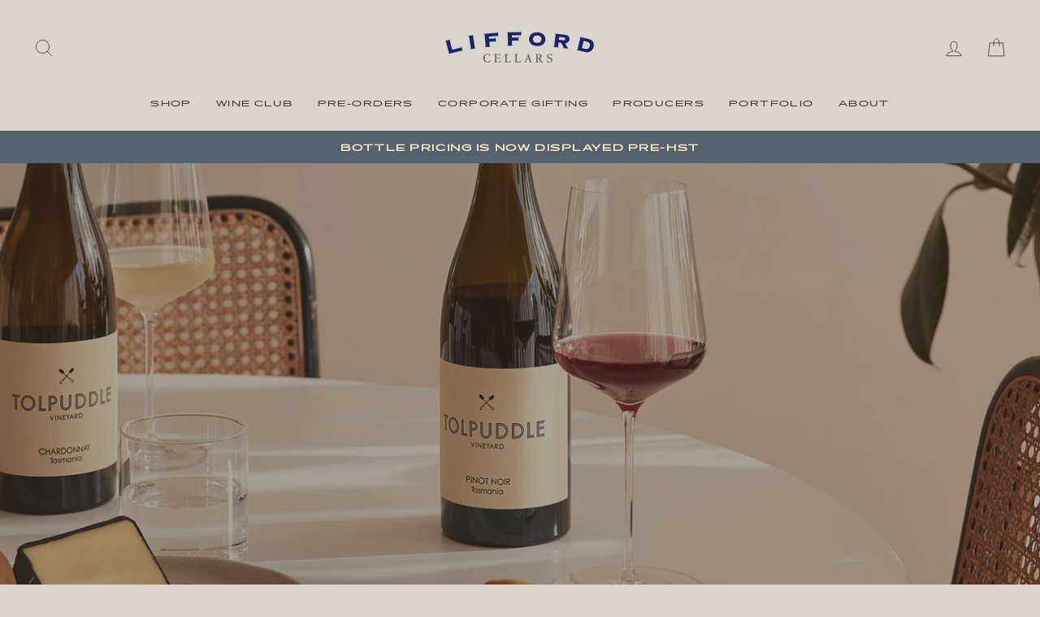

--- FILE ---
content_type: text/html; charset=utf-8
request_url: https://lifford.com/collections/tolpuddle
body_size: 47061
content:
<!doctype html>
<html class="no-js" lang="en">
<head>
<!-- EASYGIFT SCRIPT -->

  <script type="text/javascript" src="https://cdn.506.io/eg/script.js?shop=lifford-wine.myshopify.com"></script>

<!-- END EASYGIFT SCRIPT -->


  <meta charset="utf-8">
  <meta http-equiv="X-UA-Compatible" content="IE=edge,chrome=1">
  <meta name="viewport" content="width=device-width,initial-scale=1">
  <meta name="theme-color" content="#54616e">
  <meta name="google-site-verification" content="QUhj7CMk3eFaFzOiaiMpdWL_VV3IvNs0DbowoP5Ij68" />
  <link rel="canonical" href="https://lifford.com/collections/tolpuddle">
  <link rel="canonical" href="https://lifford.com/collections/tolpuddle">
  <link rel="preconnect" href="https://cdn.shopify.com">
  <link rel="preconnect" href="https://fonts.shopifycdn.com">
  <link rel="dns-prefetch" href="https://productreviews.shopifycdn.com">
  <link rel="dns-prefetch" href="https://ajax.googleapis.com">
  <link rel="dns-prefetch" href="https://maps.googleapis.com">
  <link rel="dns-prefetch" href="https://maps.gstatic.com"><link rel="shortcut icon" href="//lifford.com/cdn/shop/files/lifford-corkscrew_32x32.png?v=1614367483" type="image/png" /><title>Tolpuddle
&ndash; Lifford
</title>
<meta name="description" content="Tolpuddle is an outstanding vineyard established by Martin Shaw and Master Winemaker Michael Hill Smith in 1988 in Tasmania&#39;s Coal River Valley. The vineyard is situated near the historic village of Richmond on land where George Loveless, the leader of the Tolpuddle martyrs served some of his sentence after being banis"><meta property="og:site_name" content="Lifford">
  <meta property="og:url" content="https://lifford.com/collections/tolpuddle">
  <meta property="og:title" content="Tolpuddle">
  <meta property="og:type" content="website">
  <meta property="og:description" content="Tolpuddle is an outstanding vineyard established by Martin Shaw and Master Winemaker Michael Hill Smith in 1988 in Tasmania&#39;s Coal River Valley. The vineyard is situated near the historic village of Richmond on land where George Loveless, the leader of the Tolpuddle martyrs served some of his sentence after being banis"><meta property="og:image" content="http://lifford.com/cdn/shop/files/Tolpuddle_1200x630.png?v=1764185790">
  <meta property="og:image:secure_url" content="https://lifford.com/cdn/shop/files/Tolpuddle_1200x630.png?v=1764185790">
  <meta name="twitter:site" content="@">
  <meta name="twitter:card" content="summary_large_image">
  <meta name="twitter:title" content="Tolpuddle">
  <meta name="twitter:description" content="Tolpuddle is an outstanding vineyard established by Martin Shaw and Master Winemaker Michael Hill Smith in 1988 in Tasmania&#39;s Coal River Valley. The vineyard is situated near the historic village of Richmond on land where George Loveless, the leader of the Tolpuddle martyrs served some of his sentence after being banis">
<style data-shopify>@font-face {
  font-family: Montserrat;
  font-weight: 400;
  font-style: normal;
  font-display: swap;
  src: url("//lifford.com/cdn/fonts/montserrat/montserrat_n4.81949fa0ac9fd2021e16436151e8eaa539321637.woff2") format("woff2"),
       url("//lifford.com/cdn/fonts/montserrat/montserrat_n4.a6c632ca7b62da89c3594789ba828388aac693fe.woff") format("woff");
}

  @font-face {
  font-family: Montserrat;
  font-weight: 400;
  font-style: normal;
  font-display: swap;
  src: url("//lifford.com/cdn/fonts/montserrat/montserrat_n4.81949fa0ac9fd2021e16436151e8eaa539321637.woff2") format("woff2"),
       url("//lifford.com/cdn/fonts/montserrat/montserrat_n4.a6c632ca7b62da89c3594789ba828388aac693fe.woff") format("woff");
}


  @font-face {
  font-family: Montserrat;
  font-weight: 600;
  font-style: normal;
  font-display: swap;
  src: url("//lifford.com/cdn/fonts/montserrat/montserrat_n6.1326b3e84230700ef15b3a29fb520639977513e0.woff2") format("woff2"),
       url("//lifford.com/cdn/fonts/montserrat/montserrat_n6.652f051080eb14192330daceed8cd53dfdc5ead9.woff") format("woff");
}

  @font-face {
  font-family: Montserrat;
  font-weight: 400;
  font-style: italic;
  font-display: swap;
  src: url("//lifford.com/cdn/fonts/montserrat/montserrat_i4.5a4ea298b4789e064f62a29aafc18d41f09ae59b.woff2") format("woff2"),
       url("//lifford.com/cdn/fonts/montserrat/montserrat_i4.072b5869c5e0ed5b9d2021e4c2af132e16681ad2.woff") format("woff");
}

  @font-face {
  font-family: Montserrat;
  font-weight: 600;
  font-style: italic;
  font-display: swap;
  src: url("//lifford.com/cdn/fonts/montserrat/montserrat_i6.e90155dd2f004112a61c0322d66d1f59dadfa84b.woff2") format("woff2"),
       url("//lifford.com/cdn/fonts/montserrat/montserrat_i6.41470518d8e9d7f1bcdd29a447c2397e5393943f.woff") format("woff");
}

</style><link href="//lifford.com/cdn/shop/t/18/assets/theme.css?v=136442309025307163461745810847" rel="stylesheet" type="text/css" media="all" />
<style data-shopify>@font-face {
  font-family: "CentaurMT";
  src: url('//lifford.com/cdn/shop/t/18/assets/CentaurMT.woff?v=152363621679156876371745810701') format("woff");
}

@font-face {
  font-family: "CentaurMT-Italic";
  src: url('//lifford.com/cdn/shop/t/18/assets/CentaurMT-Italic.woff?v=109057228632504583381745810701') format("woff");
}


@font-face {
  font-family: "Montserrat-Regular";
  src: url('//lifford.com/cdn/shop/t/18/assets/Montserrat-Regular.woff?v=149910756759731532961745810701') format("woff");
}

@font-face {
  font-family: "Montserrat-Light";
  src: url('//lifford.com/cdn/shop/t/18/assets/Montserrat-Light.woff?v=68502213083733086731745810701') format("woff");
}


@font-face {
  font-family: "pano_regular";
  src: url('//lifford.com/cdn/shop/t/18/assets/pano_regular.woff2?v=109400031189053417751745810701') format("woff2");
}

@font-face {
  font-family: "Montserrat-Medium";
  src: url('//lifford.com/cdn/shop/t/18/assets/Montserrat-Medium.woff?v=15679631914298509421745810701') format("woff");
}



  :root {
    --typeHeaderPrimary: Montserrat;
    --typeHeaderFallback: sans-serif;
    --typeHeaderSize: 22px;
    --typeHeaderWeight: 400;
    --typeHeaderLineHeight: 1.3;
    --typeHeaderSpacing: 0.0em;

    --typeBasePrimary:Montserrat;
    --typeBaseFallback:sans-serif;
    --typeBaseSize: 16px;
    --typeBaseWeight: 400;
    --typeBaseSpacing: 0.0em;
    --typeBaseLineHeight: 1.5;

    --typeCollectionTitle: 16px;

    --iconWeight: 2px;
    --iconLinecaps: round;

    
      --buttonRadius: 50px;
    

    --colorGridOverlayOpacity: 0.1;
  }
}




.promo-grid__content.promo-grid__content--framed
{
border: 25px solid transparent !important;
}

.promo-grid__container--framed:not(.promo-grid__container--boxed):after
{
border: 25px solid transparent !important;
}


h3 {
font-family: 'CentaurMT' !important;
font-size: 20px !important;
}


h5 {
font-family: 'pano_regular' !important;
letter-spacing: 0.01em !important;
line-height: 1.2em !important;
font-size: 12px !important;
padding: 0 !important;
text-transform: none !important;
margin: 0 0 0px !important;
}


h2.section-header__title
{
font-family: 'pano_regular' !important;
text-transform: uppercase !important;
font-size: 28px !important;
color: #54616e !important;
}

h1.section-header__title
{
font-family: 'CentaurMT-Italic' !important; 
font-size: 30px !important;
color: #1D407B !important;
}


h3.section-header__title
{
font-family: 'pano_regular' !important;
text-transform: uppercase !important;
font-size: 26px !important;
color: #54616e !important;
}

@media screen and (max-width:640px){
h3.section-header__title
{
font-size: 22px !Important;
}
}


.rte p
{
font-family: 'Montserrat-Regular' !important;
font-size: 24px !important;
color: #423E31 !important;
}


.btn
{
font-size: 10.5px !important;
letter-spacing: 0.15em !important;
font-family: 'pano_regular' !important;
}


.btn.btn--secondary.btn--small.section-header__link
{
font-size: 9.5px !important;
letter-spacing: 0.1em !important;
border-color: #DAD6CB !important;
font-family: 'pano_regular' !important;
margin-top: 6px !important;
}

@media screen and (max-width:640px){
.btn.btn--secondary.btn--small.section-header__link
{
font-size: 8.5px !important;
}

}


.announcement-text
{
font-family: 'pano_regular' !important;
letter-spacing: 0.15em !important;
font-size: 10.5px !important;
text-transform: uppercase !important;
color: #FBEDBB !important;
}

@media screen and (max-width:640px){
.announcement-text
{
font-size: 9px !important;
}
}


.site-nav__item.site-nav__expanded-item
{
font-size: 9.5px !important;
letter-spacing: 0.15em !important;
font-family: "pano_regular" !important;
}


.site-nav__link.site-nav__link--underline
{
font-size: 9.5px !important;
letter-spacing: 0.15em !important;
font-family: "pano_regular" !important;
}

.site-nav__link.site-nav__link--underline.site-nav__link--has-dropdown
{
font-size: 9.5px !important;
letter-spacing: 0.15em !important;
font-family: "pano_regular" !important;
}


.grid-product__title.grid-product__title--body
{
font-size: 9.5px !important;
letter-spacing: 0.1em !important;
font-family: 'pano_regular' !important;
-moz-hyphens: none; 
word-wrap: normal; 
-webkit-hyphens: none; 
-moz-hyphens: none; 
hyphens: none; 

}

.grid-product__price
{
font-size: 11.5px !important;
letter-spacing: 0.08em !important;
font-family: 'Montserrat-Regular' !important;
margin-top: 2.5vh !important;
}

@media screen and (max-width:640px)
{
.grid-product__title.grid-product__title--body
{
font-size: 8.5px !important;
-moz-hyphens: none; 
word-wrap: normal; 
-webkit-hyphens: none; 
-moz-hyphens: none; 
hyphens: none; 
}

.grid-product__price
{
font-size: 10px !important;
}

}


.grid-product__tag.grid-product__tag--sold-out
{
font-family: 'pano_regular' !important;
text-transform: uppercase !important;
letter-spacing: 0.1em !important;
font-size: 10px !important;
background: #54616e !important;
color: #FBEDBB !important;
border-radius: 20px !important;
padding: 10px !important;
opacity: .8;  
}

.grid-product__tag {
margin-top: 200px !important;
left: 40px !important;
right: 20px !important;
text-align: center !important;
}

.promo-grid__content.promo-grid__content--framed
.btn
{
margin-left: -15px !important;
margin-top: -10px !important;
font-family: 'Montserrat-Regular' !important;
letter-spacing: 0.15em !important;
border: none !important;
}

@media screen and (max-width:640px)
{
.grid-product__tag.grid-product__tag--sold-out
{
font-size: 9px !important;
line-height: 1.3em !important;
border-radius: 10px !important;
padding: 5px !important;
}

.grid-product__tag {
margin-top: 100px !important;
left: 27px !important;
right: 20px !important;
text-align: center !important;
}


}







.rte--block.rte--em 
{
font-family: 'Montserrat-Regular' !important;
font-size: 16px !important;
letter-spacing: 0.2em !important;
}




h1.h2.product-single__title 
{
font-size: 32px !important;
text-transform: uppercase !important;
letter-spacing: 0.1em !important;
font-family: "pano_regular" !important;
max-width: 90% !important;
padding-top: 5vh !important;
}

.product__price 
{
font-family: 'Montserrat-light' !important;
font-size: 25px !important;
}


@media screen and (max-width:640px)
{
h1.h2.product-single__title 
{
font-size: 21px !important;
padding-left: 11vw !important;
}

.product__price
{
font-size: 23px !important;
}

}


.label, label:not(.variant__button-label)
{
padding-top: 8vh !important;
}

@media screen and (max-width:640px)
{
.label, label:not(.variant__button-label)
{
padding-top: 8vh !important;
}

}



.label.collapsible-trigger.collapsible-trigger-btn.collapsible-trigger-btn--borders
{
padding-top: 2vh !important;
}




.product__policies.rte.small--text-center
{
display: none !important;
}

.hr--medium
{
display: none !important;
}


.product__quantity.product__quantity--button
{
margin-top: 9vh !important;
font-family: 'pano_regular' !important;
letter-spacing: 0.05em !important;
font-size: 12px !important;
text-transform: uppercase !important;
color: #2C2920 !important;
}


.variant-wrapper.variant-wrapper--dropdown.js
{
margin-top: 9vh !important;
font-family: 'pano_regular' !important;
letter-spacing: 0.05em !important;
font-size: 12px !important;
text-transform: uppercase !important;
color: #2C2920 !important;
}

.variant__input-6063698575527
{
font-family: 'pano_regular' !important;
letter-spacing: 0.05em !important;
font-size: 10px !important;
text-transform: uppercase !important;
color: #2C2920 !important;
border: 1px solid #fbedbb !important;
padding: 8px 25px !important;
}


.js-qty__adjust--minus
{
border: none !important;
font-size: 11px !Important;
font-family: 'pano_regular' !important;
}

.js-qty__adjust--plus
{
border: none !important;
font-size: 11px !Important;
font-family: 'pano_regular' !important;
}

.js-qty__adjust--plus:hover {
background: #FBEDBB !important;
}

.js-qty__adjust--minus:hover {
background: #FBEDBB !important;
}



.js-qty__num {
border: 2px solid #fbedbb !important;
font-size: 12px !important;
font-family: 'pano_regular' !important;
}


.btn.btn--full.add-to-cart.btn--secondary 
{
border: 1.25px solid #423E31 !important;
background-color: #423E31 !important;
color: #FBEDBB !important;
border-radius: 32px !important;
font-family: 'pano_regular' !important;
font-size: 12px !important;
letter-spacing: 0.15em !important;
max-width: 400px !important;
}


.shopify-payment-button__button.shopify-payment-button__button--unbranded
{
border: 1.25px solid #423E31 !important;
background-color: #DAD6CB !important;
color: #423E31 !important;
border-radius: 15px !important;
font-family: 'pano_regular' !important;
font-size: 12px !important;
letter-spacing: 0.15em !important;
max-width: 400px !important;
}


.register-button.btn
{
border: 1.25px solid #423E31 !important;
background-color: #DAD6CB !important;
color: #423E31 !important;
border-radius: 15px !important;
font-family: 'pano_regular' !important;
font-size: 12px !important;
letter-spacing: 0.15em !important;
max-width: 400px !important;
}



.product-single__description-full.rte h5
{
font-size: 10px !important;
margin: 0 !important;
font-family: 'pano_regular' !important;
letter-spacing: 0.1em !important;
padding-bottom: 2px !important;
}

.product-single__description-full.rte h6
{
font-size: 13px !important;
margin: 0 !important;
font-family: 'Montserrat-Light' !important;
letter-spacing: 0.05em !important;
padding-bottom: 3vh !important;
}


.product-single__description-full.rte p
{
font-size: 22px!important;
line-height: 1.3em;
font-family: 'CentaurMT'!important;
}


.collapsible-content__inner.rte h2
{
font-family: 'Montserrat-regular' !important;
font-size: 15px !important;
letter-spacing: 0.05 !important;
text-transform: uppercase !important;
padding-top: 3vh !important;

}

.collapsible-content__inner.rte h3
{
font-size: 18px !important;
line-height: 1.3em !important;
font-family: 'CentaurMT' !important;
color: #423E31 !important;

}



@media screen and (max-width:640px)
{
.product-single__description-full.rte p
{
font-size: 20px !important;
padding-left: 0vw !important;
padding-right: 0vw !important;
max-width: 100% !important;
}

collapsible-content__inner.rte h2
{
font-size: 12px !important;
padding-left: 0vw !important;
padding-right: 0vw !important;
max-width: 100% !important;
}


.collapsible-content__inner.rte h3
{
font-size: 16px !important;
width: 100% !important;
}

.product-single__description-full.rte h5
{
font-size: 8.5px !important;
}

.product-single__description-full.rte h6
{
font-size: 10.5px !important;
}

.grid__item.medium-up--three-quarters.medium-up--push-one-eighth p a
{
font-size: 10px !important;
}


}



.medium-up--one-half
{
padding-left: 30px !important;
padding-right: 30px !important;
}

.article__title
{
font-family: 'pano_regular' !important;
font-size: 9.5px !important;
letter-spacing: 0.1em !important;
text-transform: uppercase !important;
}

.article__body.rte p
{
font-size: 20px !important;
line-height: 1.3em !important;
font-family: 'CentaurMT' !important;
color: #423E31 !important;
}

.article__body.rte p em
{
font-size: 16px !important;
line-height: 1.3em !important;
font-family: 'Montserrat-Regular' !important;
letter-spacing: 0em !important;
text-transform: uppercase !important;
color: #423E31 !important;
font-style: normal !important;
}


.page-width.text-left p
{
font-family: 'pano_regular' !important;
font-size: 22px !important;
line-height: 1.3em !important;
letter-spacing: 0.1em !important;
}

@media screen and (max-width:640px)
{
.page-width.text-left p
{
font-size: 13.5px !important;
line-height: 1.5em !Important;
}
}


.feature-row__item.feature-row__text.feature-row__text--left p.h5
{
font-family: 'pano_regular' !important;
font-size: 15px !important;
line-height: 1.3em !important;
letter-spacing: 0.1em !important;
text-transform: uppercase !important;
}

.feature-row__item.feature-row__text.feature-row__text--right p.h5
{
font-family: 'Montserrat-Regular' !important;
font-size: 15px !important;
line-height: 1.2em !important;
letter-spacing: 0.1em !important;
text-transform: uppercase !important;
}


@media screen and (max-width:640px)
{
.feature-row__item.feature-row__text.feature-row__text--right p.h5
{
font-size: 11.5px !important;
}

.feature-row__item.feature-row__text.feature-row__text--left p.h5
{
font-size: 11.5px !important;
}

}


.feature-row__item.feature-row__text.feature-row__text--left p.h3
{
font-family: 'Montserrat-Light' !important;
font-size: 18px !important;
line-height: 1.2em !important;
letter-spacing: 0.1em !important;
text-transform: uppercase !important;
}

.feature-row__item.feature-row__text.feature-row__text--right p.h3
{
font-family: 'Montserrat-Light' !important;
font-size: 18px !important;
line-height: 1.2em !important;
letter-spacing: 0.1em !important;
text-transform: uppercase !important;
}


@media screen and (max-width:640px)
{
.feature-row__item.feature-row__text.feature-row__text--right p.h3
{
font-size: 15px !Important;
}

.feature-row__item.feature-row__text.feature-row__text--left p.h3
{
font-size: 15px !Important;
}

.feature-row__text .rte p
{
font-size: 18px !important;
align-content: left !important;
}

}


.feature-row__text .rte p
{
font-size: 20px !important;
line-height: 1.3em !important;
font-family: 'CentaurMT' !important;
color: #423E31 !important;
}

.grid__item p.h2
{
font-family: 'pano_regular' !important;
font-size: 15px !important;
letter-spacing: 0.1em !important;
}

@media screen and (max-width:640px)
{
.grid__item p.h2 
{
font-size: 11.5px !important;
}

}


.grid__item.medium-up--three-quarters.medium-up--push-one-eighth p.h2
{
font-family: 'CentaurMT-Italic' !important;
font-size: 28px !important;
color: #1D407B !important;
text-align: center !important;
text-transform: none !important;
letter-spacing: 0.01em !important;
}

.grid__item.medium-up--three-quarters.medium-up--push-one-eighth p
{
font-family: 'CentaurMT' !important;
font-size: 20px !important;
line-height: 1.3em !important;
text-transform: none !important;
letter-spacing: 0.02em !important;
}

@media screen and (max-width:640px)
{
.grid__item.medium-up--three-quarters.medium-up--push-one-eighth p
{
font-size: 18px !important;
}
}


.grid__item.medium-up--three-quarters.medium-up--push-one-eighth .enlarge-text p
{
font-family: 'CentaurMT-italic' !important;
font-size: 28px !important;
line-height: 1.3em !important;
text-transform: none !important;
letter-spacing: 0.02em !important;
}



.grid__item.medium-up--three-quarters.medium-up--push-one-eighth p a
{
border: none !important;
color: #1D407B !important;
}


.rte--block.rte--strong
{
font-family: 'pano_regular' !important;
font-weight: normal !important;
letter-spacing: 0.1em !important;
line-height: 1.4em !important;
}

.form__submit--large 
{
font-family: 'pano_regular' !important;
font-weight: normal !important;
letter-spacing: 0.1em !important;
font-size: 15px !important;
}


.rte--block.rte--em
{
font-family: 'Montserrat-regular' !important;
letter-spacing: 0.15em !important;
}

@media screen and (max-width:640px)
{
.rte--block.rte--em
{
font-size: 2.25vh !Important;
}
}


.hero__text-shadow
{
font-family: 'pano_regular' !important;
font-weight: normal !important;
letter-spacing: 0.1em !important;
line-height: 1.3em !important;
}

h2.h1.hero__title
{
font-family: 'pano_regular' !important;
font-weight: normal !important;
line-height: 1.3em !important;
letter-spacing: 0.1em !important;
}


.hero__subtitle
{
font-family: 'Montserrat-regular' !important;
letter-spacing: 0.07em !important;
}

.hero__top-subtitle
{
font-family: 'Montserrat-regular' !important;
letter-spacing: 0.07em !important;
}


@media screen and (max-width:640px){
h2.h1.hero__title
{
font-size: 4.5vh !important;
max-width: 95% !important;
}

.hero__subtitle 
{
font-size: 2.25vh !important;
max-width: 75% !important;
}

.hero__top-subtitle
{
font-size: 2.25vh !important;
max-width: 75% !important;
}

}


.page-width.text-center
.rte p
{
font-size: 15px !important;
letter-spacing: 0.05em !Important;
}


@media screen and (max-width:640px)
{
.page-width.text-center
.rte p
{
font-size: 11px !important;
}
}



.page-width.text-center p.h3
{
font-family: 'pano_regular' !important;
letter-spacing: 0.1em !important;
font-weight: normal !important;
font-size: 12px !important;
}

@media screen and (max-width:640px)
{
.page-width.text-center p.h3
{
font-size: 14px !important;
}
}


.collection-filter 
{
margin-top: 3vh !important;
}



.drawer__title {
font-family: 'pano_regular' !important;
font-size: 18px !important;
text-transform: uppercase !important;

}


@media screen and (max-width:640px){
.drawer__title {
font-family: 'pano_regular' !important;
font-size: 14px !important;
}


.ajaxcart__product-name 
{
font-family: 'pano_regular' !important;
font-size: 11px !important;
text-transform: uppercase !important;
}

.ajaxcart__price
{
font-family: 'Montserrat-regular' !important;
font-size: 12px !important;
}

.ajaxcart__row
{
border-bottom: 1px solid #9D967E !important;
}

.ajaxcart__subtotal p {
font-size: 9.5px !important;
letter-spacing: 0.15em !important;
font-family: "pano_regular" !important;
}

p.ajaxcart__note {
font-size: 11px !important;
font-family: 'montserrat-regular' !important;
}

label.ajaxcart__note {
font-size: 9.5px !important;
font-family: 'pano_regular' !important;
}

.js-qty__wrapper {
font-size: 9.5px !important;
}

.cart__checkout-wrapper
{
font-family: 'pano_regular' !important;
font-size: 9.5px !important;
}

}




.drawer__title {
font-family: 'pano_regular' !important;
font-size: 14px !important;
}


.ajaxcart__product-name 
{
font-family: 'pano_regular' !important;
font-size: 11px !important;
text-transform: uppercase !important;
}

.ajaxcart__price
{
font-family: 'Montserrat-regular' !important;
font-size: 12px !important;
}

.ajaxcart__row
{
border-bottom: 1px solid #9D967E !important;
}

.ajaxcart__subtotal p {
font-size: 9.5px !important;
letter-spacing: 0.15em !important;
font-family: "pano_regular" !important;
}

.ajaxcart__note {
font-size: 11px !important;
font-family: 'CentaurMT' !important;
}

.js-qty__wrapper {
font-size: 9.5px !important;
}








.btn.btn--tertiary.btn--small 
{
font-size: 10px !important;
padding: 3px !important;
}

.cart__row .label
{grid__item aos-init aos-animate
font-size: 17px !important;
letter-spacing: 0.03em !important;
}



.rte-setting.text-spacing p
{
font-family: 'CentaurMT' !important;
font-size: 22px !important;
line-height: 1.3em !important;
text-align: left !important;
text-transform: none !important;
padding-top: 5vh !important;
padding-left: 15vw !important;
padding-right: 15vw !important;
letter-spacing: 0.01em !important;
}

.rte-setting.text-spacing p a
{
border: none !important;
font-family: 'CentaurMT-italic' !important;
text-transform: none !important;
font-size: 22px !Important;
}


@media screen and (max-width:640px)
{
.rte-setting.text-spacing p
{
padding-top: 1vh !important;
padding-left: 0vw !important;
padding-right: 0vw !important;
}

}


.grid__item.aos-init.aos-animate p.h3 
{
font-family: 'pano_regular' !important;
font-size: 25px !important;
letter-spacing: 0.05em !important;
line-height: 1.4em !important;
text-transform: none !important;
padding-top: 2vh !important;
}


.page-width.text-left h2
{
font-family: 'CentaurMT-italic' !important;
font-size: 24px !important;
line-height: 1.3em !important;
letter-spacing: 0.01em !important;
color: #1D407B !important;
}


.enlarge-text p
{
font-family: 'pano_regular' !important;
font-size: 18px !important;
text-transform: normal !important;
} 


.rte.text-spacing 
{
font-family: 'CentaurMT' !important;
font-size: 20px !important;
align-content: left !important;
line-height: 1.3em !important;
letter-spacing: 0.01em !important;
}


.image-row__image img
{
max-width: 13vw !important;
left: 8vw !Important;
right: 8vw !important;
bottom: 1vh !important;
}


.btn.btn--small.return-link
{
display: none !important;
}



.image-row-cfbe1866-ac69-4e9d-b728-5bd41e70210c--1:after
{
padding-bottom: 20% !important;
}

.image-row-9d4ff325-685e-452c-9876-a6bdbb90fb3f--1:after
{
padding-bottom: 20% !important;
}


.image-row-5c0ca279-4df9-4b5f-b187-22b6238558df--1:after
{
padding-bottom: 40% !important;
}

.image-row-5c0ca279-4df9-4b5f-b187-22b6238558df--2:after
{
padding-bottom: 20% !important;
}


.image-row-11e2dca3-73ba-4ad9-8435-f2cb45a53ffb--1:after
{
padding-bottom: 20% !important;
}


.image-row-3f7d25db-46da-418a-8b37-560ba3933344--1:after
{
padding-bottom: 20% !important;
}


.site-nav__dropdown-link.site-nav__dropdown-link--second-level
{
text-transform: uppercase !important;
font-family: 'montserrat-regular' !important;
font-size: 11.5px !important;
letter-spacing: 0.03em !important;
}

.site-nav__dropdown-link
{
text-transform: uppercase !important;
font-family: 'montserrat-regular' !important;
font-size: 11.5px !important;
letter-spacing: 0.03em !important;
}

.site-nav__dropdown-link.site-nav__dropdown-link--top-level
{
font-family: 'pano_regular' !important;
font-size: 9px !important;
}

.collapsible-trigger-btn
{
font-family: 'pano_regular' !important;
font-size: 9px !important;
letter-spacing: 0.12em !Important;
}

.tag-list a
{
text-transform: uppercase !important;
font-family: 'montserrat-regular' !important;
font-size: 12px !important;
letter-spacing: 0.08em !important;
}

.label.collapsible-trigger.collapsible-trigger-btn.collapsible-trigger-btn--borders
{
font-family: 'pano_regular' !important;
font-size: 10.5px !important;
letter-spacing: 0.15em !Important;
}



.ajaxcart__row
{
border: none !important;
}


.ajaxcart__product-name
{
text-transform: uppercase !important;
font-family: 'pano_regular' !important;
font-size: 10px !important;
letter-spacing: 0.1em !important;
}


.js-qty__num
{
border: 1px solid #fbedbb !important;
font-size: 10px !important;
}

label.ajaxcart__note
{
text-transform: uppercase !important;
font-family: 'pano_regular' !important;
font-size: 10px !important;
letter-spacing: 0.07em !important;
}

p.ajaxcart__note
{
font-family: 'montserrat-regular' !important;
text-transform: none !important;
}


.ajaxcart__subtotal
{
text-transform: uppercase !important;
font-family: 'pano_regular' !important;
font-size: 10px !important;
letter-spacing: 0.1em !important;
line-height: 1.2em !Important;
}


.mobile-nav__child-item
{
text-transform: uppercase !important;
}

.mobile-nav__link
{
text-transform: uppercase !important;
}

.mobile-nav--heading-style.mobile-nav__link--top-level
{
font-family: 'pano_regular' !important;
}

.mobile-nav__link--top-level
{
font-family: 'pano_regular' !important;
font-size: 14px !important;
}



.grid-product__see-all
{
display: none !important;
}


.site-footer__linklist a
{
font-size: 12px !important;
}


p.h4.footer__title.small--hide
{
font-family: 'pano_regular' !important;
font-size: 11.5px !important;
}

.footer__small-text
{
padding-top: 20px !important;
font-family: 'montserrat-regular' !important; 
font-size: 9px !important;
text-transform: uppercase !important;
letter-spacing: 0.15em !important;
}

.rte-setting a:not(.rte__image), .rte a:not(.rte__image)
{
border-bottom: none !important;
font-family: 'pano_regular' !Important;
font-size: 10px !Important;
text-transform: uppercase !important;
letter-spacing: 0.15 !important;
}


.grid.grid--full
{
font-size: 10px !important;
text-transform: uppercase !important;
letter-spacing: 0.15em !important;
font-family: 'pano_regular' !important;
}



.cart__row--table.grid__item p.h4
{
font-size: 10px !important;
text-transform: uppercase !important;
letter-spacing: 0.15em !important;
font-family: 'pano_regular' !important;
}


.grid__item.one-half p.h4
{
font-size: 10px !important;
text-transform: uppercase !important;
letter-spacing: 0.15em !important;
font-family: 'pano_regular' !important;
content-align: right !important;
}

.label, label:not(.variant__button-label)
{
font-size: 10px !important;
text-transform: uppercase !important;
letter-spacing: 0.15em !important;
font-family: 'pano_regular' !important;
}


.cart__price
{
font-size: 13px !important;
letter-spacing: 0.1em !important;
font-family: 'montserrat-regular' !important;
}

.cart__product-name
{
font-size: 11.5px !important;
padding-bottom: 15px !important;
text-transform: uppercase !important;
font-family: "pano_regular" !important;
letter-spacing: 0.1em !Important;
}


.cart__product-qty
{
font-size: 13px !important;
letter-spacing: 0.1em !important;
font-family: 'montserrat-regular' !important;
}


@media screen and (max-width:640px) 
{

.rte-setting a:not(.rte__image), .rte a:not(.rte__image)
{
font-size: 8.5px !Important;
}


.grid.grid--full
{
font-size: 8.5px !important;
}



.cart__row--table.grid__item p.h4
{
font-size: 8.5px !important;
}


.grid__item.one-half p.h4
{
font-size: 9.5px !important;
}

.label, label:not(.variant__button-label)
{
font-size: 8.5px !important;
}


.cart__price
{
font-size: 10px !important;
}

.cart__product-name
{
font-size: 9.5px !important;
}


.cart__product-qty
{
font-size: 10px !important;
}


.btn.btn--secondary.cart__update
{
margin-bottom: 10px !important;
}

.cart__product-qty
{
padding: 2px 3px !important;
}


}


.shopify-cleanslate ._3xia0N5Q9Mk6-VTLoOX95a
{
max-width: 400px !important;
}

.shopify-payment-button__more-options
{
text-align: left !important;
}

@media screen and (max-width:640px){
.shopify-cleanslate ._3xia0N5Q9Mk6-VTLoOX95a
{
max-width: 100% !important;
}

.shopify-payment-button__more-options
{
text-align: center !important;
}


}



.product-single__description-full.rte h3
{
text-transform: uppercase !important;
font-size: 15px !important;
font-family: 'Montserrat-regular' !important;
letter-spacing: 0.05em !important;
padding-left: 15vw !important;
padding-right: 15vw !important;
padding-bottom: 0px !important;
color: #423E31 !important;
}

.product-single__description-full.rte h4
{
font-size: 18px !important;
line-height: 1.4em !important;
letter-spacing: 0.01em !important;
font-family: 'CentaurMT' !important;
color: #423E31 !important;
text-transform: none !important;
font-weight: 300 !important;
padding-left: 15vw !important;
padding-right: 15vw !important;
font-style: normal !important;
padding-top: 0px !important;
margin-top: 1vh !important;
}

.product__inventory
{
text-align: left !important;
font-style: normal !important;
text-transform: uppercase !important;
font-family: 'pano_regular' !important;
font-size: 9.5px !important;
color: #1D4B80 !important;
padding-bottom: 1vh !important;
}


@media screen and (max-width:640px)
{
.product__inventory
{
padding-top: 1vh !important;
}


.product-single__description-full.rte h4
{
padding-left: 0vw !important;
padding-right: 0vw !important;
font-size: 16.5px !important;
}

.product-single__description-full.rte h3
{
font-size: 10.5px !important;
padding-left: 0vw !important;
padding-right: 0vw !important;
}

}


.grid-product__vendor
{
letter-spacing: 0.12em !important;
font-size: 0.77em !important;
}


.grid-product__sku
{
font-size: 15px !important;
margin-top: 12px !important;
}


@media screen and (max-width:640px){
.grid-product__sku
{
font-size: 13.5px !important;
margin-top: 8px !important;
}
}




@media screen and (min-width:780px){
.grid-product__title.grid-product__title--body
{
font-size: 10.5px !important;
max-width: 90% !important;
margin: auto !important;
}

.grid-product__price
{
margin-top: 2px !important;
font-size: 14px !important;
}

}


.product-single__vendor
{
letter-spacing: 0.12em !important;
font-size: 20px !important;
font-family: 'montserrat-light' !important;
}

.product__inventory
{
display: none !important;
}


h1.h2.product-single__title
{
padding-top: 0.25vh !important;
padding-bottom: 1vh !important;
}


.product-single__sku
{
color: #1d407b !important;
font-size: 32px !important;
padding-top: 20px !Important;
margin-bottom: 0px !important;
letter-spacing: 0.05em !important;
}

.product__price
{
font-size: 20px !important;
letter-spacing: 0.05em !important;
}



@media screen and (min-width:780px){
.page-content.page-content--product
{
padding-left: 80px !important;
padding-right: 80px !important;
}
}

@media screen and (max-width:640px){
.page-content.page-content--product
{
padding-left: 20px !important;
padding-right: 20px !important;
}
}




@media screen and (max-width:640px){
.page-width.text-left
{
padding-left:25px !important;
padding-right: 25px !important;
}

h1.h2.product-single__title
{
padding-top: 0.5vh !important;
max-width: 100% !important;
padding-left: 0px !important;
padding-bottom: 0.5vh !important;
}

.product-single__sku
{
font-size: 22px !important;
}

.product__price
{
font-size: 15px !important;
}

.product-single__vendor 
{
font-size: 18px !important;
}

}

.grid-product__price
{
display: none !important;
}</style><!-- <script>(function(w,d,s,l,i){w[l]=w[l]||[];w[l].push({'gtm.start':
new Date().getTime(),event:'gtm.js'});var f=d.getElementsByTagName(s)[0],
j=d.createElement(s),dl=l!='dataLayer'?'&l='+l:'';j.async=true;j.src=
'https://www.googletagmanager.com/gtm.js?id='+i+dl;f.parentNode.insertBefore(j,f);
})(window,document,'script','dataLayer','GTM-WWFGNLV');</script> -->


<!-- Google Tag Manager (noscript) -->
<!-- <noscript><iframe src="https://www.googletagmanager.com/ns.html?id=GTM-WWFGNLV"
height="0" width="0" style="display:none;visibility:hidden"></iframe></noscript> -->
<!-- End Google Tag Manager (noscript) -->

  
<!-- Global site tag (gtag.js) - Google AdWords: 629618471 -->

<!-- <script async src="https://www.googletagmanager.com/gtag/js?id=AW-629618471"></script>
<script>
  window.dataLayer = window.dataLayer || [];
  function gtag(){dataLayer.push(arguments);}
  gtag('js', new Date());

  gtag('config', 'AW-629618471');
</script> -->

  <!-- Google tag (gtag.js) -->
  <script async src="https://www.googletagmanager.com/gtag/js?id=G-B3DMX5REHB"></script>
  <script>
    window.dataLayer = window.dataLayer || [];
    function gtag(){dataLayer.push(arguments);}
    gtag('js', new Date());
  
    gtag('config', 'G-B3DMX5REHB');
  </script>




  
  <script>
    document.documentElement.className = document.documentElement.className.replace('no-js', 'js');

    window.theme = window.theme || {};
    theme.routes = {
      cart: "/cart",
      cartAdd: "/cart/add.js",
      cartChange: "/cart/change"
    };
    theme.strings = {
      soldOut: "In Transit",
      unavailable: "Unavailable",
      stockLabel: "Only [count] items in stock!",
      willNotShipUntil: "Will not ship until [date]",
      willBeInStockAfter: "Will be in stock after [date]",
      waitingForStock: "Inventory on the way",
      savePrice: "Save [saved_amount]",
      cartEmpty: "Your cart is currently empty.",
      cartTermsConfirmation: "You must agree with the terms and conditions of sales to check out"
    };
    theme.settings = {
      dynamicVariantsEnable: true,
      dynamicVariantType: "dropdown",
      cartType: "drawer",
      moneyFormat: "${{amount}}",
      saveType: "dollar",
      recentlyViewedEnabled: false,
      predictiveSearch: true,
      predictiveSearchType: "product,article,page,collection",
      inventoryThreshold: 10,
      quickView: true,
      themeName: 'Impulse',
      themeVersion: "3.4.0"
    };
  </script>

  <script>window.performance && window.performance.mark && window.performance.mark('shopify.content_for_header.start');</script><meta name="google-site-verification" content="B83QCp_qc3XsPzSbj4m0JdyC6ff1wFJCbv2Ib6VA_pc">
<meta id="shopify-digital-wallet" name="shopify-digital-wallet" content="/49712136359/digital_wallets/dialog">
<meta name="shopify-checkout-api-token" content="31ec60133a8f8faaa61492b2b6cc250c">
<link rel="alternate" type="application/atom+xml" title="Feed" href="/collections/tolpuddle.atom" />
<link rel="alternate" type="application/json+oembed" href="https://lifford.com/collections/tolpuddle.oembed">
<script async="async" src="/checkouts/internal/preloads.js?locale=en-CA"></script>
<link rel="preconnect" href="https://shop.app" crossorigin="anonymous">
<script async="async" src="https://shop.app/checkouts/internal/preloads.js?locale=en-CA&shop_id=49712136359" crossorigin="anonymous"></script>
<script id="shopify-features" type="application/json">{"accessToken":"31ec60133a8f8faaa61492b2b6cc250c","betas":["rich-media-storefront-analytics"],"domain":"lifford.com","predictiveSearch":true,"shopId":49712136359,"locale":"en"}</script>
<script>var Shopify = Shopify || {};
Shopify.shop = "lifford-wine.myshopify.com";
Shopify.locale = "en";
Shopify.currency = {"active":"CAD","rate":"1.0"};
Shopify.country = "CA";
Shopify.theme = {"name":"Lifford - 27 Apl 25 - Pre-Orders","id":151660265708,"schema_name":"Impulse","schema_version":"3.4.0","theme_store_id":857,"role":"main"};
Shopify.theme.handle = "null";
Shopify.theme.style = {"id":null,"handle":null};
Shopify.cdnHost = "lifford.com/cdn";
Shopify.routes = Shopify.routes || {};
Shopify.routes.root = "/";</script>
<script type="module">!function(o){(o.Shopify=o.Shopify||{}).modules=!0}(window);</script>
<script>!function(o){function n(){var o=[];function n(){o.push(Array.prototype.slice.apply(arguments))}return n.q=o,n}var t=o.Shopify=o.Shopify||{};t.loadFeatures=n(),t.autoloadFeatures=n()}(window);</script>
<script>
  window.ShopifyPay = window.ShopifyPay || {};
  window.ShopifyPay.apiHost = "shop.app\/pay";
  window.ShopifyPay.redirectState = null;
</script>
<script id="shop-js-analytics" type="application/json">{"pageType":"collection"}</script>
<script defer="defer" async type="module" src="//lifford.com/cdn/shopifycloud/shop-js/modules/v2/client.init-shop-cart-sync_BT-GjEfc.en.esm.js"></script>
<script defer="defer" async type="module" src="//lifford.com/cdn/shopifycloud/shop-js/modules/v2/chunk.common_D58fp_Oc.esm.js"></script>
<script defer="defer" async type="module" src="//lifford.com/cdn/shopifycloud/shop-js/modules/v2/chunk.modal_xMitdFEc.esm.js"></script>
<script type="module">
  await import("//lifford.com/cdn/shopifycloud/shop-js/modules/v2/client.init-shop-cart-sync_BT-GjEfc.en.esm.js");
await import("//lifford.com/cdn/shopifycloud/shop-js/modules/v2/chunk.common_D58fp_Oc.esm.js");
await import("//lifford.com/cdn/shopifycloud/shop-js/modules/v2/chunk.modal_xMitdFEc.esm.js");

  window.Shopify.SignInWithShop?.initShopCartSync?.({"fedCMEnabled":true,"windoidEnabled":true});

</script>
<script>
  window.Shopify = window.Shopify || {};
  if (!window.Shopify.featureAssets) window.Shopify.featureAssets = {};
  window.Shopify.featureAssets['shop-js'] = {"shop-cart-sync":["modules/v2/client.shop-cart-sync_DZOKe7Ll.en.esm.js","modules/v2/chunk.common_D58fp_Oc.esm.js","modules/v2/chunk.modal_xMitdFEc.esm.js"],"init-fed-cm":["modules/v2/client.init-fed-cm_B6oLuCjv.en.esm.js","modules/v2/chunk.common_D58fp_Oc.esm.js","modules/v2/chunk.modal_xMitdFEc.esm.js"],"shop-cash-offers":["modules/v2/client.shop-cash-offers_D2sdYoxE.en.esm.js","modules/v2/chunk.common_D58fp_Oc.esm.js","modules/v2/chunk.modal_xMitdFEc.esm.js"],"shop-login-button":["modules/v2/client.shop-login-button_QeVjl5Y3.en.esm.js","modules/v2/chunk.common_D58fp_Oc.esm.js","modules/v2/chunk.modal_xMitdFEc.esm.js"],"pay-button":["modules/v2/client.pay-button_DXTOsIq6.en.esm.js","modules/v2/chunk.common_D58fp_Oc.esm.js","modules/v2/chunk.modal_xMitdFEc.esm.js"],"shop-button":["modules/v2/client.shop-button_DQZHx9pm.en.esm.js","modules/v2/chunk.common_D58fp_Oc.esm.js","modules/v2/chunk.modal_xMitdFEc.esm.js"],"avatar":["modules/v2/client.avatar_BTnouDA3.en.esm.js"],"init-windoid":["modules/v2/client.init-windoid_CR1B-cfM.en.esm.js","modules/v2/chunk.common_D58fp_Oc.esm.js","modules/v2/chunk.modal_xMitdFEc.esm.js"],"init-shop-for-new-customer-accounts":["modules/v2/client.init-shop-for-new-customer-accounts_C_vY_xzh.en.esm.js","modules/v2/client.shop-login-button_QeVjl5Y3.en.esm.js","modules/v2/chunk.common_D58fp_Oc.esm.js","modules/v2/chunk.modal_xMitdFEc.esm.js"],"init-shop-email-lookup-coordinator":["modules/v2/client.init-shop-email-lookup-coordinator_BI7n9ZSv.en.esm.js","modules/v2/chunk.common_D58fp_Oc.esm.js","modules/v2/chunk.modal_xMitdFEc.esm.js"],"init-shop-cart-sync":["modules/v2/client.init-shop-cart-sync_BT-GjEfc.en.esm.js","modules/v2/chunk.common_D58fp_Oc.esm.js","modules/v2/chunk.modal_xMitdFEc.esm.js"],"shop-toast-manager":["modules/v2/client.shop-toast-manager_DiYdP3xc.en.esm.js","modules/v2/chunk.common_D58fp_Oc.esm.js","modules/v2/chunk.modal_xMitdFEc.esm.js"],"init-customer-accounts":["modules/v2/client.init-customer-accounts_D9ZNqS-Q.en.esm.js","modules/v2/client.shop-login-button_QeVjl5Y3.en.esm.js","modules/v2/chunk.common_D58fp_Oc.esm.js","modules/v2/chunk.modal_xMitdFEc.esm.js"],"init-customer-accounts-sign-up":["modules/v2/client.init-customer-accounts-sign-up_iGw4briv.en.esm.js","modules/v2/client.shop-login-button_QeVjl5Y3.en.esm.js","modules/v2/chunk.common_D58fp_Oc.esm.js","modules/v2/chunk.modal_xMitdFEc.esm.js"],"shop-follow-button":["modules/v2/client.shop-follow-button_CqMgW2wH.en.esm.js","modules/v2/chunk.common_D58fp_Oc.esm.js","modules/v2/chunk.modal_xMitdFEc.esm.js"],"checkout-modal":["modules/v2/client.checkout-modal_xHeaAweL.en.esm.js","modules/v2/chunk.common_D58fp_Oc.esm.js","modules/v2/chunk.modal_xMitdFEc.esm.js"],"shop-login":["modules/v2/client.shop-login_D91U-Q7h.en.esm.js","modules/v2/chunk.common_D58fp_Oc.esm.js","modules/v2/chunk.modal_xMitdFEc.esm.js"],"lead-capture":["modules/v2/client.lead-capture_BJmE1dJe.en.esm.js","modules/v2/chunk.common_D58fp_Oc.esm.js","modules/v2/chunk.modal_xMitdFEc.esm.js"],"payment-terms":["modules/v2/client.payment-terms_Ci9AEqFq.en.esm.js","modules/v2/chunk.common_D58fp_Oc.esm.js","modules/v2/chunk.modal_xMitdFEc.esm.js"]};
</script>
<script>(function() {
  var isLoaded = false;
  function asyncLoad() {
    if (isLoaded) return;
    isLoaded = true;
    var urls = ["https:\/\/chimpstatic.com\/mcjs-connected\/js\/users\/2c69104a38ac41d7389df8596\/a4747510b23b77452f97dfd4d.js?shop=lifford-wine.myshopify.com","https:\/\/cdn.shopify.com\/s\/files\/1\/0497\/1213\/6359\/t\/5\/assets\/subscribe-it.js?v=1667842475\u0026shop=lifford-wine.myshopify.com","https:\/\/cdn-app.sealsubscriptions.com\/shopify\/public\/js\/sealsubscriptions.js?shop=lifford-wine.myshopify.com","https:\/\/client.lifteragecheck.com\/js\/age-custom-no-editor.js?shop=lifford-wine.myshopify.com","https:\/\/api-na1.hubapi.com\/scriptloader\/v1\/49587201.js?shop=lifford-wine.myshopify.com","https:\/\/api-na1.hubapi.com\/scriptloader\/v1\/46950379.js?shop=lifford-wine.myshopify.com"];
    for (var i = 0; i < urls.length; i++) {
      var s = document.createElement('script');
      s.type = 'text/javascript';
      s.async = true;
      s.src = urls[i];
      var x = document.getElementsByTagName('script')[0];
      x.parentNode.insertBefore(s, x);
    }
  };
  if(window.attachEvent) {
    window.attachEvent('onload', asyncLoad);
  } else {
    window.addEventListener('load', asyncLoad, false);
  }
})();</script>
<script id="__st">var __st={"a":49712136359,"offset":-18000,"reqid":"8d45f80c-a10c-4395-8229-8638b264d40c-1769402122","pageurl":"lifford.com\/collections\/tolpuddle","u":"354204dbb6b9","p":"collection","rtyp":"collection","rid":277776236711};</script>
<script>window.ShopifyPaypalV4VisibilityTracking = true;</script>
<script id="captcha-bootstrap">!function(){'use strict';const t='contact',e='account',n='new_comment',o=[[t,t],['blogs',n],['comments',n],[t,'customer']],c=[[e,'customer_login'],[e,'guest_login'],[e,'recover_customer_password'],[e,'create_customer']],r=t=>t.map((([t,e])=>`form[action*='/${t}']:not([data-nocaptcha='true']) input[name='form_type'][value='${e}']`)).join(','),a=t=>()=>t?[...document.querySelectorAll(t)].map((t=>t.form)):[];function s(){const t=[...o],e=r(t);return a(e)}const i='password',u='form_key',d=['recaptcha-v3-token','g-recaptcha-response','h-captcha-response',i],f=()=>{try{return window.sessionStorage}catch{return}},m='__shopify_v',_=t=>t.elements[u];function p(t,e,n=!1){try{const o=window.sessionStorage,c=JSON.parse(o.getItem(e)),{data:r}=function(t){const{data:e,action:n}=t;return t[m]||n?{data:e,action:n}:{data:t,action:n}}(c);for(const[e,n]of Object.entries(r))t.elements[e]&&(t.elements[e].value=n);n&&o.removeItem(e)}catch(o){console.error('form repopulation failed',{error:o})}}const l='form_type',E='cptcha';function T(t){t.dataset[E]=!0}const w=window,h=w.document,L='Shopify',v='ce_forms',y='captcha';let A=!1;((t,e)=>{const n=(g='f06e6c50-85a8-45c8-87d0-21a2b65856fe',I='https://cdn.shopify.com/shopifycloud/storefront-forms-hcaptcha/ce_storefront_forms_captcha_hcaptcha.v1.5.2.iife.js',D={infoText:'Protected by hCaptcha',privacyText:'Privacy',termsText:'Terms'},(t,e,n)=>{const o=w[L][v],c=o.bindForm;if(c)return c(t,g,e,D).then(n);var r;o.q.push([[t,g,e,D],n]),r=I,A||(h.body.append(Object.assign(h.createElement('script'),{id:'captcha-provider',async:!0,src:r})),A=!0)});var g,I,D;w[L]=w[L]||{},w[L][v]=w[L][v]||{},w[L][v].q=[],w[L][y]=w[L][y]||{},w[L][y].protect=function(t,e){n(t,void 0,e),T(t)},Object.freeze(w[L][y]),function(t,e,n,w,h,L){const[v,y,A,g]=function(t,e,n){const i=e?o:[],u=t?c:[],d=[...i,...u],f=r(d),m=r(i),_=r(d.filter((([t,e])=>n.includes(e))));return[a(f),a(m),a(_),s()]}(w,h,L),I=t=>{const e=t.target;return e instanceof HTMLFormElement?e:e&&e.form},D=t=>v().includes(t);t.addEventListener('submit',(t=>{const e=I(t);if(!e)return;const n=D(e)&&!e.dataset.hcaptchaBound&&!e.dataset.recaptchaBound,o=_(e),c=g().includes(e)&&(!o||!o.value);(n||c)&&t.preventDefault(),c&&!n&&(function(t){try{if(!f())return;!function(t){const e=f();if(!e)return;const n=_(t);if(!n)return;const o=n.value;o&&e.removeItem(o)}(t);const e=Array.from(Array(32),(()=>Math.random().toString(36)[2])).join('');!function(t,e){_(t)||t.append(Object.assign(document.createElement('input'),{type:'hidden',name:u})),t.elements[u].value=e}(t,e),function(t,e){const n=f();if(!n)return;const o=[...t.querySelectorAll(`input[type='${i}']`)].map((({name:t})=>t)),c=[...d,...o],r={};for(const[a,s]of new FormData(t).entries())c.includes(a)||(r[a]=s);n.setItem(e,JSON.stringify({[m]:1,action:t.action,data:r}))}(t,e)}catch(e){console.error('failed to persist form',e)}}(e),e.submit())}));const S=(t,e)=>{t&&!t.dataset[E]&&(n(t,e.some((e=>e===t))),T(t))};for(const o of['focusin','change'])t.addEventListener(o,(t=>{const e=I(t);D(e)&&S(e,y())}));const B=e.get('form_key'),M=e.get(l),P=B&&M;t.addEventListener('DOMContentLoaded',(()=>{const t=y();if(P)for(const e of t)e.elements[l].value===M&&p(e,B);[...new Set([...A(),...v().filter((t=>'true'===t.dataset.shopifyCaptcha))])].forEach((e=>S(e,t)))}))}(h,new URLSearchParams(w.location.search),n,t,e,['guest_login'])})(!0,!1)}();</script>
<script integrity="sha256-4kQ18oKyAcykRKYeNunJcIwy7WH5gtpwJnB7kiuLZ1E=" data-source-attribution="shopify.loadfeatures" defer="defer" src="//lifford.com/cdn/shopifycloud/storefront/assets/storefront/load_feature-a0a9edcb.js" crossorigin="anonymous"></script>
<script crossorigin="anonymous" defer="defer" src="//lifford.com/cdn/shopifycloud/storefront/assets/shopify_pay/storefront-65b4c6d7.js?v=20250812"></script>
<script data-source-attribution="shopify.dynamic_checkout.dynamic.init">var Shopify=Shopify||{};Shopify.PaymentButton=Shopify.PaymentButton||{isStorefrontPortableWallets:!0,init:function(){window.Shopify.PaymentButton.init=function(){};var t=document.createElement("script");t.src="https://lifford.com/cdn/shopifycloud/portable-wallets/latest/portable-wallets.en.js",t.type="module",document.head.appendChild(t)}};
</script>
<script data-source-attribution="shopify.dynamic_checkout.buyer_consent">
  function portableWalletsHideBuyerConsent(e){var t=document.getElementById("shopify-buyer-consent"),n=document.getElementById("shopify-subscription-policy-button");t&&n&&(t.classList.add("hidden"),t.setAttribute("aria-hidden","true"),n.removeEventListener("click",e))}function portableWalletsShowBuyerConsent(e){var t=document.getElementById("shopify-buyer-consent"),n=document.getElementById("shopify-subscription-policy-button");t&&n&&(t.classList.remove("hidden"),t.removeAttribute("aria-hidden"),n.addEventListener("click",e))}window.Shopify?.PaymentButton&&(window.Shopify.PaymentButton.hideBuyerConsent=portableWalletsHideBuyerConsent,window.Shopify.PaymentButton.showBuyerConsent=portableWalletsShowBuyerConsent);
</script>
<script data-source-attribution="shopify.dynamic_checkout.cart.bootstrap">document.addEventListener("DOMContentLoaded",(function(){function t(){return document.querySelector("shopify-accelerated-checkout-cart, shopify-accelerated-checkout")}if(t())Shopify.PaymentButton.init();else{new MutationObserver((function(e,n){t()&&(Shopify.PaymentButton.init(),n.disconnect())})).observe(document.body,{childList:!0,subtree:!0})}}));
</script>
<script id='scb4127' type='text/javascript' async='' src='https://lifford.com/cdn/shopifycloud/privacy-banner/storefront-banner.js'></script><link id="shopify-accelerated-checkout-styles" rel="stylesheet" media="screen" href="https://lifford.com/cdn/shopifycloud/portable-wallets/latest/accelerated-checkout-backwards-compat.css" crossorigin="anonymous">
<style id="shopify-accelerated-checkout-cart">
        #shopify-buyer-consent {
  margin-top: 1em;
  display: inline-block;
  width: 100%;
}

#shopify-buyer-consent.hidden {
  display: none;
}

#shopify-subscription-policy-button {
  background: none;
  border: none;
  padding: 0;
  text-decoration: underline;
  font-size: inherit;
  cursor: pointer;
}

#shopify-subscription-policy-button::before {
  box-shadow: none;
}

      </style>

<script>window.performance && window.performance.mark && window.performance.mark('shopify.content_for_header.end');</script>

  <script src="//lifford.com/cdn/shop/t/18/assets/vendor-scripts-v7.js" defer="defer"></script><script src="//lifford.com/cdn/shop/t/18/assets/theme.js?v=117654868488806554321745810701" defer="defer"></script><!-- BEGIN app block: shopify://apps/eg-auto-add-to-cart/blocks/app-embed/0f7d4f74-1e89-4820-aec4-6564d7e535d2 -->










  
    <script
      async
      type="text/javascript"
      src="https://cdn.506.io/eg/script.js?shop=lifford-wine.myshopify.com&v=7"
    ></script>
  



  <meta id="easygift-shop" itemid="c2hvcF8kXzE3Njk0MDIxMjI=" content="{&quot;isInstalled&quot;:true,&quot;installedOn&quot;:&quot;2022-02-24T23:33:14.469Z&quot;,&quot;appVersion&quot;:&quot;3.0&quot;,&quot;subscriptionName&quot;:&quot;Unlimited&quot;,&quot;cartAnalytics&quot;:false,&quot;freeTrialEndsOn&quot;:null,&quot;settings&quot;:{&quot;reminderBannerStyle&quot;:{&quot;position&quot;:{&quot;horizontal&quot;:&quot;right&quot;,&quot;vertical&quot;:&quot;bottom&quot;},&quot;imageUrl&quot;:null,&quot;closingMode&quot;:&quot;doNotAutoClose&quot;,&quot;cssStyles&quot;:&quot;&quot;,&quot;displayAfter&quot;:5,&quot;headerText&quot;:&quot;&quot;,&quot;primaryColor&quot;:&quot;#000000&quot;,&quot;reshowBannerAfter&quot;:&quot;everyNewSession&quot;,&quot;selfcloseAfter&quot;:5,&quot;showImage&quot;:false,&quot;subHeaderText&quot;:&quot;&quot;},&quot;addedItemIdentifier&quot;:&quot;_Gifted&quot;,&quot;ignoreOtherAppLineItems&quot;:null,&quot;customVariantsInfoLifetimeMins&quot;:1440,&quot;redirectPath&quot;:null,&quot;ignoreNonStandardCartRequests&quot;:false,&quot;bannerStyle&quot;:{&quot;position&quot;:{&quot;horizontal&quot;:&quot;right&quot;,&quot;vertical&quot;:&quot;bottom&quot;},&quot;cssStyles&quot;:null,&quot;primaryColor&quot;:&quot;#000000&quot;},&quot;themePresetId&quot;:null,&quot;notificationStyle&quot;:{&quot;position&quot;:{&quot;horizontal&quot;:null,&quot;vertical&quot;:null},&quot;primaryColor&quot;:null,&quot;duration&quot;:null,&quot;cssStyles&quot;:null,&quot;hasCustomizations&quot;:false},&quot;fetchCartData&quot;:true,&quot;useLocalStorage&quot;:{&quot;enabled&quot;:false,&quot;expiryMinutes&quot;:null},&quot;popupStyle&quot;:{&quot;primaryColor&quot;:null,&quot;secondaryColor&quot;:null,&quot;cssStyles&quot;:null,&quot;hasCustomizations&quot;:false,&quot;addButtonText&quot;:null,&quot;dismissButtonText&quot;:null,&quot;outOfStockButtonText&quot;:null,&quot;imageUrl&quot;:null,&quot;showProductLink&quot;:false,&quot;subscriptionLabel&quot;:&quot;Subscription Plan&quot;},&quot;refreshAfterBannerClick&quot;:false,&quot;disableReapplyRules&quot;:false,&quot;disableReloadOnFailedAddition&quot;:false,&quot;autoReloadCartPage&quot;:false,&quot;ajaxRedirectPath&quot;:null,&quot;allowSimultaneousRequests&quot;:false,&quot;applyRulesOnCheckout&quot;:true,&quot;enableCartCtrlOverrides&quot;:true,&quot;scriptSettings&quot;:{&quot;branding&quot;:{&quot;removalRequestSent&quot;:null,&quot;show&quot;:false},&quot;productPageRedirection&quot;:{&quot;enabled&quot;:false,&quot;products&quot;:[],&quot;redirectionURL&quot;:&quot;\/&quot;},&quot;debugging&quot;:{&quot;enabled&quot;:false,&quot;enabledOn&quot;:null,&quot;stringifyObj&quot;:false},&quot;customCSS&quot;:null,&quot;hideAlertsOnFrontend&quot;:false,&quot;removeEGPropertyFromSplitActionLineItems&quot;:false,&quot;fetchProductInfoFromSavedDomain&quot;:false,&quot;enableBuyNowInterceptions&quot;:false,&quot;removeProductsAddedFromExpiredRules&quot;:false,&quot;useFinalPrice&quot;:false,&quot;hideGiftedPropertyText&quot;:false,&quot;fetchCartDataBeforeRequest&quot;:false,&quot;decodePayload&quot;:false,&quot;delayUpdates&quot;:2000}},&quot;translations&quot;:null,&quot;defaultLocale&quot;:&quot;en&quot;,&quot;shopDomain&quot;:&quot;lifford.com&quot;}">


<script defer>
  (async function() {
    try {

      const blockVersion = "v3"
      if (blockVersion != "v3") {
        return
      }

      let metaErrorFlag = false;
      if (metaErrorFlag) {
        return
      }

      // Parse metafields as JSON
      const metafields = {"easygift-rule-62192da7c44bef0017aa1d9f":{"schedule":{"enabled":false,"starts":null,"ends":null},"trigger":{"productTags":{"targets":[],"collectionInfo":null,"sellingPlan":null},"collectionSellingPlanType":null,"type":"collection","minCartValue":null,"hasUpperCartValue":false,"upperCartValue":null,"condition":null,"conditionMin":null,"conditionMax":null,"products":[],"collections":[{"_id":"62192da7c44bef0017aa1da0","id":395436622060,"gid":"gid:\/\/shopify\/Collection\/395436622060","name":"Wines 12 Pack","handle":"wines-12-pack"}]},"action":{"notification":{"enabled":false,"showImage":false,"imageUrl":"","headerText":null,"subHeaderText":null},"discount":{"title":null,"id":null,"createdByEasyGift":false,"easygiftAppDiscount":false,"issue":null,"value":null,"discountType":null,"type":null,"code":null},"popupOptions":{"persistPopup":false,"rewardQuantity":1,"showDiscountedPrice":true,"hideOOSItems":false,"showVariantsSeparately":false,"headline":null,"subHeadline":null,"showItemsPrice":false,"popupDismissable":false,"subscriptionLabel":"Subscription Plan","imageUrl":null},"banner":{"enabled":false,"headerText":null,"imageUrl":null,"subHeaderText":null,"showImage":false,"displayAfter":"5","closingMode":"doNotAutoClose","selfcloseAfter":"5","reshowBannerAfter":"everyNewSession","redirectLink":null},"addAvailableProducts":false,"type":"addAutomatically","products":[{"name":"Bottle Deposit: 12 Bottles - Default Title","variantId":"42473206874348","variantGid":"gid:\/\/shopify\/ProductVariant\/42473206874348","productGid":"gid:\/\/shopify\/Product\/7554313552108","quantity":1,"handle":"bottle-deposit-12-bottles","alerts":[{"type":"outOfStock","triggered":false}]}],"limit":99999999999,"preventProductRemoval":true},"targeting":{"link":{"cookieLifetime":14,"destination":null,"data":null},"additionalCriteria":{"geo":{"include":[],"exclude":[]},"customerTagsExcluded":[],"hasOrderCountMax":false,"orderCountMax":null,"hasTotalSpentMax":null,"totalSpentMax":null,"type":null,"customerTags":[],"customerId":[],"orderCount":null,"totalSpent":null},"type":"all"},"settings":{"showReminderBanner":false,"worksInReverse":true,"runsOncePerSession":false,"preventAddedItemPurchase":false},"translations":null,"_id":"62192da7c44bef0017aa1d9f","active":true,"name":"Bottle Deposit 12","store":"6218158eb5482c6dfbdb8bac","__v":0,"shop":"lifford-wine","updatedAt":"2025-04-01T00:26:43.230Z"},"easygift-rule-62192e48d4e2f20017cbb1bc":{"schedule":{"enabled":false,"starts":null,"ends":null},"trigger":{"productTags":{"targets":[],"collectionInfo":null,"sellingPlan":null},"collectionSellingPlanType":null,"type":"collection","minCartValue":null,"hasUpperCartValue":false,"upperCartValue":null,"condition":null,"conditionMin":null,"conditionMax":null,"products":[],"collections":[{"_id":"62192e48d4e2f20017cbb1bd","id":395436687596,"gid":"gid:\/\/shopify\/Collection\/395436687596","name":"Wines 6 Pack","handle":"wines-6-pack"}]},"action":{"notification":{"enabled":false,"showImage":false,"imageUrl":"","headerText":null,"subHeaderText":null},"discount":{"title":null,"id":null,"createdByEasyGift":false,"easygiftAppDiscount":false,"issue":null,"value":null,"discountType":null,"type":null,"code":null},"popupOptions":{"persistPopup":false,"rewardQuantity":1,"showDiscountedPrice":true,"hideOOSItems":false,"showVariantsSeparately":false,"headline":null,"subHeadline":null,"showItemsPrice":false,"popupDismissable":false,"subscriptionLabel":"Subscription Plan","imageUrl":null},"banner":{"enabled":false,"headerText":null,"imageUrl":null,"subHeaderText":null,"showImage":false,"displayAfter":"5","closingMode":"doNotAutoClose","selfcloseAfter":"5","reshowBannerAfter":"everyNewSession","redirectLink":null},"addAvailableProducts":false,"type":"addAutomatically","products":[{"name":"Bottle Deposit: 6 Bottles - Default Title","variantId":"42473207333100","variantGid":"gid:\/\/shopify\/ProductVariant\/42473207333100","productGid":"gid:\/\/shopify\/Product\/7554313945324","quantity":1,"handle":"bottle-deposit-6-bottles","alerts":[{"type":"outOfStock","triggered":false}]}],"limit":99999999999,"preventProductRemoval":true},"targeting":{"link":{"cookieLifetime":14,"destination":null,"data":null},"additionalCriteria":{"geo":{"include":[],"exclude":[]},"customerTagsExcluded":[],"hasOrderCountMax":false,"orderCountMax":null,"hasTotalSpentMax":null,"totalSpentMax":null,"type":null,"customerTags":[],"customerId":[],"orderCount":null,"totalSpent":null},"type":"all"},"settings":{"showReminderBanner":false,"worksInReverse":true,"runsOncePerSession":false,"preventAddedItemPurchase":false},"translations":null,"_id":"62192e48d4e2f20017cbb1bc","active":true,"name":"Bottle Deposit 6","store":"6218158eb5482c6dfbdb8bac","__v":0,"shop":"lifford-wine","updatedAt":"2025-03-31T19:58:58.620Z"},"easygift-rule-621933bdd4e2f20017cbb1c1":{"schedule":{"enabled":false,"starts":null,"ends":null},"trigger":{"productTags":{"targets":[],"collectionInfo":null,"sellingPlan":null},"collectionSellingPlanType":null,"type":"collection","minCartValue":null,"hasUpperCartValue":false,"upperCartValue":null,"condition":null,"conditionMin":null,"conditionMax":null,"products":[],"collections":[{"_id":"621933bdd4e2f20017cbb1c2","id":395437179116,"gid":"gid:\/\/shopify\/Collection\/395437179116","name":"Wines 375ml","handle":"wines-375ml"}]},"action":{"notification":{"enabled":false,"showImage":false,"imageUrl":"","headerText":null,"subHeaderText":null},"discount":{"title":null,"id":null,"createdByEasyGift":false,"easygiftAppDiscount":false,"issue":null,"value":null,"discountType":null,"type":null,"code":null},"popupOptions":{"persistPopup":false,"rewardQuantity":1,"showDiscountedPrice":true,"hideOOSItems":false,"showVariantsSeparately":false,"headline":null,"subHeadline":null,"showItemsPrice":false,"popupDismissable":false,"subscriptionLabel":"Subscription Plan","imageUrl":null},"banner":{"enabled":false,"headerText":null,"imageUrl":null,"subHeaderText":null,"showImage":false,"displayAfter":"5","closingMode":"doNotAutoClose","selfcloseAfter":"5","reshowBannerAfter":"everyNewSession","redirectLink":null},"addAvailableProducts":false,"type":"addAutomatically","products":[{"name":"Bottle Deposit: 12 Bottles 375ml - Default Title","variantId":"42473291809004","variantGid":"gid:\/\/shopify\/ProductVariant\/42473291809004","productGid":"gid:\/\/shopify\/Product\/7554347466988","quantity":1,"handle":"bottle-deposit-12-bottles-375ml","alerts":[{"type":"outOfStock","triggered":false}]}],"limit":99999999997,"preventProductRemoval":true},"targeting":{"link":{"cookieLifetime":14,"destination":null,"data":null},"additionalCriteria":{"geo":{"include":[],"exclude":[]},"customerTagsExcluded":[],"hasOrderCountMax":false,"orderCountMax":null,"hasTotalSpentMax":null,"totalSpentMax":null,"type":null,"customerTags":[],"customerId":[],"orderCount":null,"totalSpent":null},"type":"all"},"settings":{"showReminderBanner":false,"worksInReverse":true,"runsOncePerSession":false,"preventAddedItemPurchase":false},"translations":null,"_id":"621933bdd4e2f20017cbb1c1","active":true,"name":"Bottle Deposit 12 - 375ml","store":"6218158eb5482c6dfbdb8bac","__v":0,"shop":"lifford-wine","updatedAt":"2025-01-28T20:33:36.325Z"},"easygift-rule-621d967e4eaa100017d74e23":{"schedule":{"enabled":false,"starts":null,"ends":null},"trigger":{"productTags":{"targets":[],"collectionInfo":null,"sellingPlan":null},"collectionSellingPlanType":null,"type":"collection","minCartValue":null,"hasUpperCartValue":false,"upperCartValue":null,"condition":null,"conditionMin":null,"conditionMax":null,"products":[],"collections":[{"_id":"621d967e4eaa100017d74e24","id":395548786924,"gid":"gid:\/\/shopify\/Collection\/395548786924","name":"Wines 1 Pack","handle":"wines-1-pack"}]},"action":{"notification":{"enabled":false,"headerText":null,"subHeaderText":null,"showImage":false,"imageUrl":""},"discount":{"title":null,"id":null,"createdByEasyGift":false,"easygiftAppDiscount":false,"issue":null,"value":null,"discountType":null,"type":null,"code":null},"popupOptions":{"persistPopup":false,"rewardQuantity":1,"showDiscountedPrice":true,"hideOOSItems":false,"showVariantsSeparately":false,"headline":null,"subHeadline":null,"showItemsPrice":false,"popupDismissable":false,"subscriptionLabel":"Subscription Plan","imageUrl":null},"banner":{"enabled":false,"headerText":null,"imageUrl":null,"subHeaderText":null,"showImage":false,"displayAfter":"5","closingMode":"doNotAutoClose","selfcloseAfter":"5","reshowBannerAfter":"everyNewSession","redirectLink":null},"addAvailableProducts":false,"type":"addAutomatically","products":[{"name":"Bottle Deposit: 1 Bottle - Default Title","variantId":"42483128631532","variantGid":"gid:\/\/shopify\/ProductVariant\/42483128631532","productGid":"gid:\/\/shopify\/Product\/7556630380780","quantity":1,"handle":"bottle-deposit-1-bottle","alerts":[{"type":"outOfStock","triggered":false}]}],"limit":9999999999,"preventProductRemoval":true},"targeting":{"link":{"cookieLifetime":14,"destination":null,"data":null},"additionalCriteria":{"geo":{"include":[],"exclude":[]},"customerTagsExcluded":[],"hasOrderCountMax":false,"orderCountMax":null,"hasTotalSpentMax":null,"totalSpentMax":null,"type":null,"customerTags":[],"customerId":[],"orderCount":null,"totalSpent":null},"type":"all"},"settings":{"showReminderBanner":false,"worksInReverse":true,"runsOncePerSession":false,"preventAddedItemPurchase":false},"translations":null,"_id":"621d967e4eaa100017d74e23","active":true,"name":"Bottle Deposit 1","store":"6218158eb5482c6dfbdb8bac","__v":0,"shop":"lifford-wine","updatedAt":"2025-02-13T01:41:48.104Z"},"easygift-rule-621d96dd4eaa100017d74e25":{"schedule":{"enabled":false,"starts":null,"ends":null},"trigger":{"productTags":{"targets":[],"collectionInfo":null,"sellingPlan":null},"collectionSellingPlanType":null,"type":"collection","minCartValue":null,"hasUpperCartValue":false,"upperCartValue":null,"condition":null,"conditionMin":null,"conditionMax":null,"products":[],"collections":[{"_id":"621d96dd4eaa100017d74e26","id":395548754156,"gid":"gid:\/\/shopify\/Collection\/395548754156","name":"Wines 3 Pack","handle":"wines-3-pack"}]},"action":{"notification":{"enabled":false,"showImage":false,"imageUrl":"","headerText":null,"subHeaderText":null},"discount":{"title":null,"id":null,"createdByEasyGift":false,"easygiftAppDiscount":false,"issue":null,"value":null,"discountType":null,"type":null,"code":null},"popupOptions":{"persistPopup":false,"rewardQuantity":1,"showDiscountedPrice":true,"hideOOSItems":false,"showVariantsSeparately":false,"headline":null,"subHeadline":null,"showItemsPrice":false,"popupDismissable":false,"subscriptionLabel":"Subscription Plan","imageUrl":null},"banner":{"enabled":false,"headerText":null,"imageUrl":null,"subHeaderText":null,"showImage":false,"displayAfter":"5","closingMode":"doNotAutoClose","selfcloseAfter":"5","reshowBannerAfter":"everyNewSession","redirectLink":null},"addAvailableProducts":false,"type":"addAutomatically","products":[{"name":"Bottle Deposit: 3 Bottles - Default Title","variantId":"42483130138860","variantGid":"gid:\/\/shopify\/ProductVariant\/42483130138860","productGid":"gid:\/\/shopify\/Product\/7556631527660","quantity":1,"handle":"bottle-deposit-3-bottles","alerts":[{"type":"outOfStock","triggered":false,"dateUpdated":"2024-11-20T13:18:18.334Z"}]}],"limit":9999999999,"preventProductRemoval":true},"targeting":{"link":{"cookieLifetime":14,"destination":null,"data":null},"additionalCriteria":{"geo":{"include":[],"exclude":[]},"customerTagsExcluded":[],"hasOrderCountMax":false,"orderCountMax":null,"hasTotalSpentMax":null,"totalSpentMax":null,"type":null,"customerTags":[],"customerId":[],"orderCount":null,"totalSpent":null},"type":"all"},"settings":{"showReminderBanner":false,"worksInReverse":true,"runsOncePerSession":false,"preventAddedItemPurchase":false},"translations":null,"_id":"621d96dd4eaa100017d74e25","active":true,"name":"Bottle Deposit 3","store":"6218158eb5482c6dfbdb8bac","__v":0,"shop":"lifford-wine","updatedAt":"2024-11-20T13:18:18.334Z"},"easygift-rule-621d9739e4bb8f0017181cb8":{"schedule":{"enabled":false,"starts":null,"ends":null},"trigger":{"productTags":{"targets":[],"collectionInfo":null,"sellingPlan":null},"collectionSellingPlanType":null,"type":"collection","minCartValue":null,"hasUpperCartValue":false,"upperCartValue":null,"condition":null,"conditionMin":null,"conditionMax":null,"products":[],"collections":[{"_id":"621d9739e4bb8f0017181cb9","id":395548950764,"gid":"gid:\/\/shopify\/Collection\/395548950764","name":"Wines 2 Pack","handle":"wines-2-pack"}]},"action":{"notification":{"enabled":false,"showImage":false,"imageUrl":"","headerText":null,"subHeaderText":null},"discount":{"title":null,"id":null,"createdByEasyGift":false,"easygiftAppDiscount":false,"issue":null,"value":null,"discountType":null,"type":null,"code":null},"popupOptions":{"persistPopup":false,"rewardQuantity":1,"showDiscountedPrice":true,"hideOOSItems":false,"showVariantsSeparately":false,"headline":null,"subHeadline":null,"showItemsPrice":false,"popupDismissable":false,"subscriptionLabel":"Subscription Plan","imageUrl":null},"banner":{"enabled":false,"headerText":null,"imageUrl":null,"subHeaderText":null,"showImage":false,"displayAfter":"5","closingMode":"doNotAutoClose","selfcloseAfter":"5","reshowBannerAfter":"everyNewSession","redirectLink":null},"addAvailableProducts":false,"type":"addAutomatically","products":[{"name":"Bottle Deposit: 2 Bottles - Default Title","variantId":"42483129352428","variantGid":"gid:\/\/shopify\/ProductVariant\/42483129352428","productGid":"gid:\/\/shopify\/Product\/7556631101676","quantity":1,"handle":"bottle-deposit-2-bottles","alerts":[{"type":"outOfStock","triggered":false}]}],"limit":999999999,"preventProductRemoval":true},"targeting":{"link":{"cookieLifetime":14,"destination":null,"data":null},"additionalCriteria":{"geo":{"include":[],"exclude":[]},"customerTagsExcluded":[],"hasOrderCountMax":false,"orderCountMax":null,"hasTotalSpentMax":null,"totalSpentMax":null,"type":null,"customerTags":[],"customerId":[],"orderCount":null,"totalSpent":null},"type":"all"},"settings":{"showReminderBanner":false,"worksInReverse":true,"runsOncePerSession":false,"preventAddedItemPurchase":false},"translations":null,"_id":"621d9739e4bb8f0017181cb8","active":true,"name":"Bottle Deposit 2","store":"6218158eb5482c6dfbdb8bac","__v":0,"shop":"lifford-wine","updatedAt":"2024-11-22T20:12:32.589Z"},"easygift-rule-621d9769e4bb8f0017181cba":{"schedule":{"enabled":false,"starts":null,"ends":null},"trigger":{"productTags":{"targets":[],"collectionInfo":null,"sellingPlan":null},"collectionSellingPlanType":null,"type":"collection","minCartValue":null,"hasUpperCartValue":false,"upperCartValue":null,"condition":null,"conditionMin":null,"conditionMax":null,"products":[],"collections":[{"_id":"621d9769e4bb8f0017181cbb","id":395548917996,"gid":"gid:\/\/shopify\/Collection\/395548917996","name":"Wines 4 Pack","handle":"wines-4-pack"}]},"action":{"notification":{"enabled":false,"showImage":false,"imageUrl":"","headerText":null,"subHeaderText":null},"discount":{"title":null,"id":null,"createdByEasyGift":false,"easygiftAppDiscount":false,"issue":null,"value":null,"discountType":null,"type":null,"code":null},"popupOptions":{"persistPopup":false,"rewardQuantity":1,"showDiscountedPrice":true,"hideOOSItems":false,"showVariantsSeparately":false,"headline":null,"subHeadline":null,"showItemsPrice":false,"popupDismissable":false,"subscriptionLabel":"Subscription Plan","imageUrl":null},"banner":{"enabled":false,"headerText":null,"imageUrl":null,"subHeaderText":null,"showImage":false,"displayAfter":"5","closingMode":"doNotAutoClose","selfcloseAfter":"5","reshowBannerAfter":"everyNewSession","redirectLink":null},"addAvailableProducts":false,"type":"addAutomatically","products":[{"name":"Bottle Deposit: 4 Bottles - Default Title","variantId":"42483131973868","variantGid":"gid:\/\/shopify\/ProductVariant\/42483131973868","productGid":"gid:\/\/shopify\/Product\/7556632772844","quantity":1,"handle":"bottle-deposit-4-bottles","alerts":[{"type":"outOfStock","triggered":false}]}],"limit":9999999999,"preventProductRemoval":true},"targeting":{"link":{"cookieLifetime":14,"destination":null,"data":null},"additionalCriteria":{"geo":{"include":[],"exclude":[]},"customerTagsExcluded":[],"hasOrderCountMax":false,"orderCountMax":null,"hasTotalSpentMax":null,"totalSpentMax":null,"type":null,"customerTags":[],"customerId":[],"orderCount":null,"totalSpent":null},"type":"all"},"settings":{"showReminderBanner":false,"worksInReverse":true,"runsOncePerSession":false,"preventAddedItemPurchase":false},"translations":null,"_id":"621d9769e4bb8f0017181cba","active":true,"name":"Bottle Deposit 4","store":"6218158eb5482c6dfbdb8bac","__v":0,"shop":"lifford-wine","updatedAt":"2024-11-27T22:58:09.927Z"},"easygift-rule-621d97a14eaa100017d74e27":{"schedule":{"enabled":false,"starts":null,"ends":null},"trigger":{"productTags":{"targets":[],"collectionInfo":null,"sellingPlan":null},"collectionSellingPlanType":null,"type":"collection","minCartValue":null,"hasUpperCartValue":false,"upperCartValue":null,"condition":null,"conditionMin":null,"conditionMax":null,"products":[],"collections":[{"_id":"621d97a14eaa100017d74e28","id":395549114604,"gid":"gid:\/\/shopify\/Collection\/395549114604","name":"Wines 6 Pack - 375ml","handle":"wines-6-pack-375ml"}]},"action":{"notification":{"enabled":false,"showImage":false,"imageUrl":"","headerText":null,"subHeaderText":null},"discount":{"title":null,"id":null,"createdByEasyGift":false,"easygiftAppDiscount":false,"issue":null,"value":null,"discountType":null,"type":null,"code":null},"popupOptions":{"persistPopup":false,"rewardQuantity":1,"showDiscountedPrice":true,"hideOOSItems":false,"showVariantsSeparately":false,"headline":null,"subHeadline":null,"showItemsPrice":false,"popupDismissable":false,"subscriptionLabel":"Subscription Plan","imageUrl":null},"banner":{"enabled":false,"headerText":null,"imageUrl":null,"subHeaderText":null,"showImage":false,"displayAfter":"5","closingMode":"doNotAutoClose","selfcloseAfter":"5","reshowBannerAfter":"everyNewSession","redirectLink":null},"addAvailableProducts":false,"type":"addAutomatically","products":[{"name":"Bottle Deposit: 6 Bottles -375ml - Default Title","variantId":"42483132956908","variantGid":"gid:\/\/shopify\/ProductVariant\/42483132956908","productGid":"gid:\/\/shopify\/Product\/7556633493740","quantity":1,"handle":"bottle-deposit-6-bottles-375ml"}],"limit":999999999,"preventProductRemoval":true},"targeting":{"link":{"cookieLifetime":14,"destination":null,"data":null},"additionalCriteria":{"geo":{"include":[],"exclude":[]},"customerTagsExcluded":[],"hasOrderCountMax":false,"orderCountMax":null,"hasTotalSpentMax":null,"totalSpentMax":null,"type":null,"customerTags":[],"customerId":[],"orderCount":null,"totalSpent":null},"type":"all"},"settings":{"showReminderBanner":false,"worksInReverse":true,"runsOncePerSession":false,"preventAddedItemPurchase":false},"translations":null,"_id":"621d97a14eaa100017d74e27","active":true,"name":"Bottle Deposit 6 - 375ml","store":"6218158eb5482c6dfbdb8bac","__v":0,"shop":"lifford-wine"},"easygift-rule-621d97d74eaa100017d74e29":{"schedule":{"enabled":false,"starts":null,"ends":null},"trigger":{"productTags":{"targets":[],"collectionInfo":null,"sellingPlan":null},"collectionSellingPlanType":null,"type":"collection","minCartValue":null,"hasUpperCartValue":false,"upperCartValue":null,"condition":null,"conditionMin":null,"conditionMax":null,"products":[],"collections":[{"_id":"621d97d74eaa100017d74e2a","id":395548819692,"gid":"gid:\/\/shopify\/Collection\/395548819692","name":"Cans 12 Pack","handle":"cans-12-pack"}]},"action":{"notification":{"enabled":false,"showImage":false,"imageUrl":"","headerText":null,"subHeaderText":null},"discount":{"title":null,"id":null,"createdByEasyGift":false,"easygiftAppDiscount":false,"issue":null,"value":null,"discountType":null,"type":null,"code":null},"popupOptions":{"persistPopup":false,"rewardQuantity":1,"showDiscountedPrice":true,"hideOOSItems":false,"showVariantsSeparately":false,"headline":null,"subHeadline":null,"showItemsPrice":false,"popupDismissable":false,"subscriptionLabel":"Subscription Plan","imageUrl":null},"banner":{"enabled":false,"headerText":null,"imageUrl":null,"subHeaderText":null,"showImage":false,"displayAfter":"5","closingMode":"doNotAutoClose","selfcloseAfter":"5","reshowBannerAfter":"everyNewSession","redirectLink":null},"addAvailableProducts":false,"type":"addAutomatically","products":[{"name":"Can Deposit: 12 Cans - Default Title","variantId":"42483138756844","variantGid":"gid:\/\/shopify\/ProductVariant\/42483138756844","productGid":"gid:\/\/shopify\/Product\/7556634869996","quantity":1,"handle":"can-deposit-12-cans"}],"limit":999999999,"preventProductRemoval":true},"targeting":{"link":{"cookieLifetime":14,"destination":null,"data":null},"additionalCriteria":{"geo":{"include":[],"exclude":[]},"customerTagsExcluded":[],"hasOrderCountMax":false,"orderCountMax":null,"hasTotalSpentMax":null,"totalSpentMax":null,"type":null,"customerTags":[],"customerId":[],"orderCount":null,"totalSpent":null},"type":"all"},"settings":{"showReminderBanner":false,"worksInReverse":true,"runsOncePerSession":false,"preventAddedItemPurchase":false},"translations":null,"_id":"621d97d74eaa100017d74e29","active":true,"name":"Can Deposit 12","store":"6218158eb5482c6dfbdb8bac","__v":0,"shop":"lifford-wine"},"easygift-rule-621d98004eaa100017d74e2b":{"schedule":{"enabled":false,"starts":null,"ends":null},"trigger":{"productTags":{"targets":[],"collectionInfo":null,"sellingPlan":null},"type":"collection","minCartValue":null,"hasUpperCartValue":false,"upperCartValue":null,"condition":null,"conditionMin":null,"conditionMax":null,"collectionSellingPlanType":null,"products":[],"collections":[{"_id":"621d98004eaa100017d74e2c","id":395548852460,"gid":"gid:\/\/shopify\/Collection\/395548852460","name":"Cans 24 Pack","handle":"cans-24-pack"}]},"action":{"notification":{"enabled":false,"headerText":null,"subHeaderText":null,"showImage":false,"imageUrl":""},"discount":{"easygiftAppDiscount":false,"value":null,"discountType":null,"type":null,"title":null,"id":null,"createdByEasyGift":false,"issue":null,"code":null},"popupOptions":{"persistPopup":false,"rewardQuantity":1,"showDiscountedPrice":true,"hideOOSItems":false,"showVariantsSeparately":false,"headline":null,"subHeadline":null,"showItemsPrice":false,"popupDismissable":false,"subscriptionLabel":"Subscription Plan","imageUrl":null},"banner":{"enabled":false,"headerText":null,"imageUrl":null,"subHeaderText":null,"showImage":false,"displayAfter":"5","closingMode":"doNotAutoClose","selfcloseAfter":"5","reshowBannerAfter":"everyNewSession","redirectLink":null},"type":"addAutomatically","products":[{"name":"Can Deposit: 24 Cans - Default Title","variantId":"42483139477740","variantGid":"gid:\/\/shopify\/ProductVariant\/42483139477740","productGid":"gid:\/\/shopify\/Product\/7556635459820","quantity":1,"handle":"can-deposit-24-cans"}],"limit":9999999999,"preventProductRemoval":true,"addAvailableProducts":false},"targeting":{"link":{"cookieLifetime":14,"destination":null,"data":null},"additionalCriteria":{"geo":{"include":[],"exclude":[]},"customerTagsExcluded":[],"hasOrderCountMax":false,"orderCountMax":null,"hasTotalSpentMax":null,"totalSpentMax":null,"type":null,"customerTags":[],"customerId":[],"orderCount":null,"totalSpent":null},"type":"all"},"settings":{"showReminderBanner":false,"worksInReverse":true,"runsOncePerSession":false,"preventAddedItemPurchase":false},"translations":null,"_id":"621d98004eaa100017d74e2b","active":true,"name":"Can Deposit 24","store":"6218158eb5482c6dfbdb8bac","__v":0,"updatedAt":"2022-09-28T08:19:27.141Z","shop":"lifford-wine"},"easygift-rule-6554f56b2a3fd4cb772a868b":{"schedule":{"enabled":false,"starts":null,"ends":null},"trigger":{"productTags":{"targets":[],"collectionInfo":null,"sellingPlan":null},"type":"collection","minCartValue":null,"hasUpperCartValue":false,"upperCartValue":null,"products":[],"collections":[{"name":"Wines 5 Pack","id":414573101292,"gid":"gid:\/\/shopify\/Collection\/414573101292","handle":"wines-5-pack","_id":"6554f56b2a3fd4cb772a868c"}],"condition":null,"conditionMin":null,"conditionMax":null,"collectionSellingPlanType":null},"action":{"notification":{"enabled":false,"headerText":null,"subHeaderText":null,"showImage":false,"imageUrl":""},"discount":{"easygiftAppDiscount":false,"type":null,"title":null,"code":null,"id":null,"createdByEasyGift":false,"issue":null,"value":null,"discountType":null},"popupOptions":{"hideOOSItems":false,"showVariantsSeparately":false,"headline":null,"subHeadline":null,"showItemsPrice":false,"popupDismissable":false,"subscriptionLabel":"Subscription Plan","imageUrl":null,"persistPopup":false,"rewardQuantity":1,"showDiscountedPrice":false},"banner":{"enabled":false,"headerText":null,"imageUrl":null,"subHeaderText":null,"showImage":false,"displayAfter":"5","closingMode":"doNotAutoClose","selfcloseAfter":"5","reshowBannerAfter":"everyNewSession","redirectLink":null},"type":"addAutomatically","products":[{"name":"Bottle Deposit: 5 Bottles - Default Title","variantId":"44126637359340","variantGid":"gid:\/\/shopify\/ProductVariant\/44126637359340","productGid":"gid:\/\/shopify\/Product\/8088395546860","quantity":1,"handle":"bottle-deposit-5-bottles","alerts":[{"type":"outOfStock","triggered":false}]}],"limit":10000000000000000,"preventProductRemoval":true,"addAvailableProducts":false},"targeting":{"link":{"destination":null,"data":null,"cookieLifetime":14},"additionalCriteria":{"geo":{"include":[],"exclude":[]},"hasOrderCountMax":false,"orderCountMax":null,"hasTotalSpentMax":null,"totalSpentMax":null,"type":null,"customerTags":[],"customerTagsExcluded":[],"customerId":[],"orderCount":null,"totalSpent":null},"type":"all"},"settings":{"showReminderBanner":false,"worksInReverse":true,"runsOncePerSession":false,"preventAddedItemPurchase":false},"translations":null,"_id":"6554f56b2a3fd4cb772a868b","name":"Bottle Deposit 5","store":"6218158eb5482c6dfbdb8bac","shop":"lifford-wine","active":true,"createdAt":"2023-11-15T16:44:27.578Z","updatedAt":"2025-08-15T16:56:19.782Z","__v":0}};

      // Process metafields in JavaScript
      let savedRulesArray = [];
      for (const [key, value] of Object.entries(metafields)) {
        if (value) {
          for (const prop in value) {
            // avoiding Object.Keys for performance gain -- no need to make an array of keys.
            savedRulesArray.push(value);
            break;
          }
        }
      }

      const metaTag = document.createElement('meta');
      metaTag.id = 'easygift-rules';
      metaTag.content = JSON.stringify(savedRulesArray);
      metaTag.setAttribute('itemid', 'cnVsZXNfJF8xNzY5NDAyMTIy');

      document.head.appendChild(metaTag);
      } catch (err) {
        
      }
  })();
</script>


  <script
    type="text/javascript"
    defer
  >

    (function () {
      try {
        window.EG_INFO = window.EG_INFO || {};
        var shopInfo = {"isInstalled":true,"installedOn":"2022-02-24T23:33:14.469Z","appVersion":"3.0","subscriptionName":"Unlimited","cartAnalytics":false,"freeTrialEndsOn":null,"settings":{"reminderBannerStyle":{"position":{"horizontal":"right","vertical":"bottom"},"imageUrl":null,"closingMode":"doNotAutoClose","cssStyles":"","displayAfter":5,"headerText":"","primaryColor":"#000000","reshowBannerAfter":"everyNewSession","selfcloseAfter":5,"showImage":false,"subHeaderText":""},"addedItemIdentifier":"_Gifted","ignoreOtherAppLineItems":null,"customVariantsInfoLifetimeMins":1440,"redirectPath":null,"ignoreNonStandardCartRequests":false,"bannerStyle":{"position":{"horizontal":"right","vertical":"bottom"},"cssStyles":null,"primaryColor":"#000000"},"themePresetId":null,"notificationStyle":{"position":{"horizontal":null,"vertical":null},"primaryColor":null,"duration":null,"cssStyles":null,"hasCustomizations":false},"fetchCartData":true,"useLocalStorage":{"enabled":false,"expiryMinutes":null},"popupStyle":{"primaryColor":null,"secondaryColor":null,"cssStyles":null,"hasCustomizations":false,"addButtonText":null,"dismissButtonText":null,"outOfStockButtonText":null,"imageUrl":null,"showProductLink":false,"subscriptionLabel":"Subscription Plan"},"refreshAfterBannerClick":false,"disableReapplyRules":false,"disableReloadOnFailedAddition":false,"autoReloadCartPage":false,"ajaxRedirectPath":null,"allowSimultaneousRequests":false,"applyRulesOnCheckout":true,"enableCartCtrlOverrides":true,"scriptSettings":{"branding":{"removalRequestSent":null,"show":false},"productPageRedirection":{"enabled":false,"products":[],"redirectionURL":"\/"},"debugging":{"enabled":false,"enabledOn":null,"stringifyObj":false},"customCSS":null,"hideAlertsOnFrontend":false,"removeEGPropertyFromSplitActionLineItems":false,"fetchProductInfoFromSavedDomain":false,"enableBuyNowInterceptions":false,"removeProductsAddedFromExpiredRules":false,"useFinalPrice":false,"hideGiftedPropertyText":false,"fetchCartDataBeforeRequest":false,"decodePayload":false,"delayUpdates":2000}},"translations":null,"defaultLocale":"en","shopDomain":"lifford.com"};
        var productRedirectionEnabled = shopInfo.settings.scriptSettings.productPageRedirection.enabled;
        if (["Unlimited", "Enterprise"].includes(shopInfo.subscriptionName) && productRedirectionEnabled) {
          var products = shopInfo.settings.scriptSettings.productPageRedirection.products;
          if (products.length > 0) {
            var productIds = products.map(function(prod) {
              var productGid = prod.id;
              var productIdNumber = parseInt(productGid.split('/').pop());
              return productIdNumber;
            });
            var productInfo = null;
            var isProductInList = productIds.includes(productInfo.id);
            if (isProductInList) {
              var redirectionURL = shopInfo.settings.scriptSettings.productPageRedirection.redirectionURL;
              if (redirectionURL) {
                window.location = redirectionURL;
              }
            }
          }
        }

        
      } catch(err) {
      return
    }})()
  </script>



<!-- END app block --><!-- BEGIN app block: shopify://apps/seal-subscriptions/blocks/subscription-script-append/13b25004-a140-4ab7-b5fe-29918f759699 --><script defer="defer">
	/**	SealSubs loader,version number: 2.0 */
	(function(){
		var loadScript=function(a,b){var c=document.createElement("script");c.setAttribute("defer", "defer");c.type="text/javascript",c.readyState?c.onreadystatechange=function(){("loaded"==c.readyState||"complete"==c.readyState)&&(c.onreadystatechange=null,b())}:c.onload=function(){b()},c.src=a,document.getElementsByTagName("head")[0].appendChild(c)};
		// Set variable to prevent the other loader from requesting the same resources
		window.seal_subs_app_block_loader = true;
		appendScriptUrl('lifford-wine.myshopify.com');

		// get script url and append timestamp of last change
		function appendScriptUrl(shop) {
			var timeStamp = Math.floor(Date.now() / (1000*1*1));
			var timestampUrl = 'https://app.sealsubscriptions.com/shopify/public/status/shop/'+shop+'.js?'+timeStamp;
			loadScript(timestampUrl, function() {
				// append app script
				if (typeof sealsubscriptions_settings_updated == 'undefined') {
					sealsubscriptions_settings_updated = 'default-by-script';
				}
				var scriptUrl = "https://cdn-app.sealsubscriptions.com/shopify/public/js/sealsubscriptions-main.js?shop="+shop+"&"+sealsubscriptions_settings_updated;
				loadScript(scriptUrl, function(){});
			});
		}
	})();

	var SealSubsScriptAppended = true;
	
</script>

<!-- END app block --><link href="https://monorail-edge.shopifysvc.com" rel="dns-prefetch">
<script>(function(){if ("sendBeacon" in navigator && "performance" in window) {try {var session_token_from_headers = performance.getEntriesByType('navigation')[0].serverTiming.find(x => x.name == '_s').description;} catch {var session_token_from_headers = undefined;}var session_cookie_matches = document.cookie.match(/_shopify_s=([^;]*)/);var session_token_from_cookie = session_cookie_matches && session_cookie_matches.length === 2 ? session_cookie_matches[1] : "";var session_token = session_token_from_headers || session_token_from_cookie || "";function handle_abandonment_event(e) {var entries = performance.getEntries().filter(function(entry) {return /monorail-edge.shopifysvc.com/.test(entry.name);});if (!window.abandonment_tracked && entries.length === 0) {window.abandonment_tracked = true;var currentMs = Date.now();var navigation_start = performance.timing.navigationStart;var payload = {shop_id: 49712136359,url: window.location.href,navigation_start,duration: currentMs - navigation_start,session_token,page_type: "collection"};window.navigator.sendBeacon("https://monorail-edge.shopifysvc.com/v1/produce", JSON.stringify({schema_id: "online_store_buyer_site_abandonment/1.1",payload: payload,metadata: {event_created_at_ms: currentMs,event_sent_at_ms: currentMs}}));}}window.addEventListener('pagehide', handle_abandonment_event);}}());</script>
<script id="web-pixels-manager-setup">(function e(e,d,r,n,o){if(void 0===o&&(o={}),!Boolean(null===(a=null===(i=window.Shopify)||void 0===i?void 0:i.analytics)||void 0===a?void 0:a.replayQueue)){var i,a;window.Shopify=window.Shopify||{};var t=window.Shopify;t.analytics=t.analytics||{};var s=t.analytics;s.replayQueue=[],s.publish=function(e,d,r){return s.replayQueue.push([e,d,r]),!0};try{self.performance.mark("wpm:start")}catch(e){}var l=function(){var e={modern:/Edge?\/(1{2}[4-9]|1[2-9]\d|[2-9]\d{2}|\d{4,})\.\d+(\.\d+|)|Firefox\/(1{2}[4-9]|1[2-9]\d|[2-9]\d{2}|\d{4,})\.\d+(\.\d+|)|Chrom(ium|e)\/(9{2}|\d{3,})\.\d+(\.\d+|)|(Maci|X1{2}).+ Version\/(15\.\d+|(1[6-9]|[2-9]\d|\d{3,})\.\d+)([,.]\d+|)( \(\w+\)|)( Mobile\/\w+|) Safari\/|Chrome.+OPR\/(9{2}|\d{3,})\.\d+\.\d+|(CPU[ +]OS|iPhone[ +]OS|CPU[ +]iPhone|CPU IPhone OS|CPU iPad OS)[ +]+(15[._]\d+|(1[6-9]|[2-9]\d|\d{3,})[._]\d+)([._]\d+|)|Android:?[ /-](13[3-9]|1[4-9]\d|[2-9]\d{2}|\d{4,})(\.\d+|)(\.\d+|)|Android.+Firefox\/(13[5-9]|1[4-9]\d|[2-9]\d{2}|\d{4,})\.\d+(\.\d+|)|Android.+Chrom(ium|e)\/(13[3-9]|1[4-9]\d|[2-9]\d{2}|\d{4,})\.\d+(\.\d+|)|SamsungBrowser\/([2-9]\d|\d{3,})\.\d+/,legacy:/Edge?\/(1[6-9]|[2-9]\d|\d{3,})\.\d+(\.\d+|)|Firefox\/(5[4-9]|[6-9]\d|\d{3,})\.\d+(\.\d+|)|Chrom(ium|e)\/(5[1-9]|[6-9]\d|\d{3,})\.\d+(\.\d+|)([\d.]+$|.*Safari\/(?![\d.]+ Edge\/[\d.]+$))|(Maci|X1{2}).+ Version\/(10\.\d+|(1[1-9]|[2-9]\d|\d{3,})\.\d+)([,.]\d+|)( \(\w+\)|)( Mobile\/\w+|) Safari\/|Chrome.+OPR\/(3[89]|[4-9]\d|\d{3,})\.\d+\.\d+|(CPU[ +]OS|iPhone[ +]OS|CPU[ +]iPhone|CPU IPhone OS|CPU iPad OS)[ +]+(10[._]\d+|(1[1-9]|[2-9]\d|\d{3,})[._]\d+)([._]\d+|)|Android:?[ /-](13[3-9]|1[4-9]\d|[2-9]\d{2}|\d{4,})(\.\d+|)(\.\d+|)|Mobile Safari.+OPR\/([89]\d|\d{3,})\.\d+\.\d+|Android.+Firefox\/(13[5-9]|1[4-9]\d|[2-9]\d{2}|\d{4,})\.\d+(\.\d+|)|Android.+Chrom(ium|e)\/(13[3-9]|1[4-9]\d|[2-9]\d{2}|\d{4,})\.\d+(\.\d+|)|Android.+(UC? ?Browser|UCWEB|U3)[ /]?(15\.([5-9]|\d{2,})|(1[6-9]|[2-9]\d|\d{3,})\.\d+)\.\d+|SamsungBrowser\/(5\.\d+|([6-9]|\d{2,})\.\d+)|Android.+MQ{2}Browser\/(14(\.(9|\d{2,})|)|(1[5-9]|[2-9]\d|\d{3,})(\.\d+|))(\.\d+|)|K[Aa][Ii]OS\/(3\.\d+|([4-9]|\d{2,})\.\d+)(\.\d+|)/},d=e.modern,r=e.legacy,n=navigator.userAgent;return n.match(d)?"modern":n.match(r)?"legacy":"unknown"}(),u="modern"===l?"modern":"legacy",c=(null!=n?n:{modern:"",legacy:""})[u],f=function(e){return[e.baseUrl,"/wpm","/b",e.hashVersion,"modern"===e.buildTarget?"m":"l",".js"].join("")}({baseUrl:d,hashVersion:r,buildTarget:u}),m=function(e){var d=e.version,r=e.bundleTarget,n=e.surface,o=e.pageUrl,i=e.monorailEndpoint;return{emit:function(e){var a=e.status,t=e.errorMsg,s=(new Date).getTime(),l=JSON.stringify({metadata:{event_sent_at_ms:s},events:[{schema_id:"web_pixels_manager_load/3.1",payload:{version:d,bundle_target:r,page_url:o,status:a,surface:n,error_msg:t},metadata:{event_created_at_ms:s}}]});if(!i)return console&&console.warn&&console.warn("[Web Pixels Manager] No Monorail endpoint provided, skipping logging."),!1;try{return self.navigator.sendBeacon.bind(self.navigator)(i,l)}catch(e){}var u=new XMLHttpRequest;try{return u.open("POST",i,!0),u.setRequestHeader("Content-Type","text/plain"),u.send(l),!0}catch(e){return console&&console.warn&&console.warn("[Web Pixels Manager] Got an unhandled error while logging to Monorail."),!1}}}}({version:r,bundleTarget:l,surface:e.surface,pageUrl:self.location.href,monorailEndpoint:e.monorailEndpoint});try{o.browserTarget=l,function(e){var d=e.src,r=e.async,n=void 0===r||r,o=e.onload,i=e.onerror,a=e.sri,t=e.scriptDataAttributes,s=void 0===t?{}:t,l=document.createElement("script"),u=document.querySelector("head"),c=document.querySelector("body");if(l.async=n,l.src=d,a&&(l.integrity=a,l.crossOrigin="anonymous"),s)for(var f in s)if(Object.prototype.hasOwnProperty.call(s,f))try{l.dataset[f]=s[f]}catch(e){}if(o&&l.addEventListener("load",o),i&&l.addEventListener("error",i),u)u.appendChild(l);else{if(!c)throw new Error("Did not find a head or body element to append the script");c.appendChild(l)}}({src:f,async:!0,onload:function(){if(!function(){var e,d;return Boolean(null===(d=null===(e=window.Shopify)||void 0===e?void 0:e.analytics)||void 0===d?void 0:d.initialized)}()){var d=window.webPixelsManager.init(e)||void 0;if(d){var r=window.Shopify.analytics;r.replayQueue.forEach((function(e){var r=e[0],n=e[1],o=e[2];d.publishCustomEvent(r,n,o)})),r.replayQueue=[],r.publish=d.publishCustomEvent,r.visitor=d.visitor,r.initialized=!0}}},onerror:function(){return m.emit({status:"failed",errorMsg:"".concat(f," has failed to load")})},sri:function(e){var d=/^sha384-[A-Za-z0-9+/=]+$/;return"string"==typeof e&&d.test(e)}(c)?c:"",scriptDataAttributes:o}),m.emit({status:"loading"})}catch(e){m.emit({status:"failed",errorMsg:(null==e?void 0:e.message)||"Unknown error"})}}})({shopId: 49712136359,storefrontBaseUrl: "https://lifford.com",extensionsBaseUrl: "https://extensions.shopifycdn.com/cdn/shopifycloud/web-pixels-manager",monorailEndpoint: "https://monorail-edge.shopifysvc.com/unstable/produce_batch",surface: "storefront-renderer",enabledBetaFlags: ["2dca8a86"],webPixelsConfigList: [{"id":"1147896044","configuration":"{\"accountID\":\"lifford-wine\"}","eventPayloadVersion":"v1","runtimeContext":"STRICT","scriptVersion":"e049d423f49471962495acbe58da1904","type":"APP","apiClientId":32196493313,"privacyPurposes":["ANALYTICS","MARKETING","SALE_OF_DATA"],"dataSharingAdjustments":{"protectedCustomerApprovalScopes":["read_customer_address","read_customer_email","read_customer_name","read_customer_personal_data","read_customer_phone"]}},{"id":"537657580","configuration":"{\"config\":\"{\\\"google_tag_ids\\\":[\\\"G-B3DMX5REHB\\\",\\\"GT-MKR85ZP\\\"],\\\"target_country\\\":\\\"CA\\\",\\\"gtag_events\\\":[{\\\"type\\\":\\\"search\\\",\\\"action_label\\\":\\\"G-B3DMX5REHB\\\"},{\\\"type\\\":\\\"begin_checkout\\\",\\\"action_label\\\":\\\"G-B3DMX5REHB\\\"},{\\\"type\\\":\\\"view_item\\\",\\\"action_label\\\":[\\\"G-B3DMX5REHB\\\",\\\"MC-N485B5E3DY\\\"]},{\\\"type\\\":\\\"purchase\\\",\\\"action_label\\\":[\\\"G-B3DMX5REHB\\\",\\\"MC-N485B5E3DY\\\"]},{\\\"type\\\":\\\"page_view\\\",\\\"action_label\\\":[\\\"G-B3DMX5REHB\\\",\\\"MC-N485B5E3DY\\\"]},{\\\"type\\\":\\\"add_payment_info\\\",\\\"action_label\\\":\\\"G-B3DMX5REHB\\\"},{\\\"type\\\":\\\"add_to_cart\\\",\\\"action_label\\\":\\\"G-B3DMX5REHB\\\"}],\\\"enable_monitoring_mode\\\":false}\"}","eventPayloadVersion":"v1","runtimeContext":"OPEN","scriptVersion":"b2a88bafab3e21179ed38636efcd8a93","type":"APP","apiClientId":1780363,"privacyPurposes":[],"dataSharingAdjustments":{"protectedCustomerApprovalScopes":["read_customer_address","read_customer_email","read_customer_name","read_customer_personal_data","read_customer_phone"]}},{"id":"270336236","configuration":"{\"shopId\":\"16964\"}","eventPayloadVersion":"v1","runtimeContext":"STRICT","scriptVersion":"e46595b10fdc5e1674d5c89a8c843bb3","type":"APP","apiClientId":5443297,"privacyPurposes":["ANALYTICS","MARKETING","SALE_OF_DATA"],"dataSharingAdjustments":{"protectedCustomerApprovalScopes":["read_customer_address","read_customer_email","read_customer_name","read_customer_personal_data","read_customer_phone"]}},{"id":"267747564","configuration":"{\"pixel_id\":\"483044360939054\",\"pixel_type\":\"facebook_pixel\",\"metaapp_system_user_token\":\"-\"}","eventPayloadVersion":"v1","runtimeContext":"OPEN","scriptVersion":"ca16bc87fe92b6042fbaa3acc2fbdaa6","type":"APP","apiClientId":2329312,"privacyPurposes":["ANALYTICS","MARKETING","SALE_OF_DATA"],"dataSharingAdjustments":{"protectedCustomerApprovalScopes":["read_customer_address","read_customer_email","read_customer_name","read_customer_personal_data","read_customer_phone"]}},{"id":"shopify-app-pixel","configuration":"{}","eventPayloadVersion":"v1","runtimeContext":"STRICT","scriptVersion":"0450","apiClientId":"shopify-pixel","type":"APP","privacyPurposes":["ANALYTICS","MARKETING"]},{"id":"shopify-custom-pixel","eventPayloadVersion":"v1","runtimeContext":"LAX","scriptVersion":"0450","apiClientId":"shopify-pixel","type":"CUSTOM","privacyPurposes":["ANALYTICS","MARKETING"]}],isMerchantRequest: false,initData: {"shop":{"name":"Lifford","paymentSettings":{"currencyCode":"CAD"},"myshopifyDomain":"lifford-wine.myshopify.com","countryCode":"CA","storefrontUrl":"https:\/\/lifford.com"},"customer":null,"cart":null,"checkout":null,"productVariants":[],"purchasingCompany":null},},"https://lifford.com/cdn","fcfee988w5aeb613cpc8e4bc33m6693e112",{"modern":"","legacy":""},{"shopId":"49712136359","storefrontBaseUrl":"https:\/\/lifford.com","extensionBaseUrl":"https:\/\/extensions.shopifycdn.com\/cdn\/shopifycloud\/web-pixels-manager","surface":"storefront-renderer","enabledBetaFlags":"[\"2dca8a86\"]","isMerchantRequest":"false","hashVersion":"fcfee988w5aeb613cpc8e4bc33m6693e112","publish":"custom","events":"[[\"page_viewed\",{}],[\"collection_viewed\",{\"collection\":{\"id\":\"277776236711\",\"title\":\"Tolpuddle\",\"productVariants\":[{\"price\":{\"amount\":677.94,\"currencyCode\":\"CAD\"},\"product\":{\"title\":\"Pinot Noir\",\"vendor\":\"Tolpuddle\",\"id\":\"9090529919212\",\"untranslatedTitle\":\"Pinot Noir\",\"url\":\"\/products\/pinot-noir-calvert-copy\",\"type\":\"Wine\"},\"id\":\"47032462803180\",\"image\":{\"src\":\"\/\/lifford.com\/cdn\/shop\/files\/Tolpuddle.png?v=1764185790\"},\"sku\":\"$112.99 x 6\",\"title\":\"Default Title\",\"untranslatedTitle\":\"Default Title\"}]}}]]"});</script><script>
  window.ShopifyAnalytics = window.ShopifyAnalytics || {};
  window.ShopifyAnalytics.meta = window.ShopifyAnalytics.meta || {};
  window.ShopifyAnalytics.meta.currency = 'CAD';
  var meta = {"products":[{"id":9090529919212,"gid":"gid:\/\/shopify\/Product\/9090529919212","vendor":"Tolpuddle","type":"Wine","handle":"pinot-noir-calvert-copy","variants":[{"id":47032462803180,"price":67794,"name":"Pinot Noir","public_title":null,"sku":"$112.99 x 6"}],"remote":false}],"page":{"pageType":"collection","resourceType":"collection","resourceId":277776236711,"requestId":"8d45f80c-a10c-4395-8229-8638b264d40c-1769402122"}};
  for (var attr in meta) {
    window.ShopifyAnalytics.meta[attr] = meta[attr];
  }
</script>
<script class="analytics">
  (function () {
    var customDocumentWrite = function(content) {
      var jquery = null;

      if (window.jQuery) {
        jquery = window.jQuery;
      } else if (window.Checkout && window.Checkout.$) {
        jquery = window.Checkout.$;
      }

      if (jquery) {
        jquery('body').append(content);
      }
    };

    var hasLoggedConversion = function(token) {
      if (token) {
        return document.cookie.indexOf('loggedConversion=' + token) !== -1;
      }
      return false;
    }

    var setCookieIfConversion = function(token) {
      if (token) {
        var twoMonthsFromNow = new Date(Date.now());
        twoMonthsFromNow.setMonth(twoMonthsFromNow.getMonth() + 2);

        document.cookie = 'loggedConversion=' + token + '; expires=' + twoMonthsFromNow;
      }
    }

    var trekkie = window.ShopifyAnalytics.lib = window.trekkie = window.trekkie || [];
    if (trekkie.integrations) {
      return;
    }
    trekkie.methods = [
      'identify',
      'page',
      'ready',
      'track',
      'trackForm',
      'trackLink'
    ];
    trekkie.factory = function(method) {
      return function() {
        var args = Array.prototype.slice.call(arguments);
        args.unshift(method);
        trekkie.push(args);
        return trekkie;
      };
    };
    for (var i = 0; i < trekkie.methods.length; i++) {
      var key = trekkie.methods[i];
      trekkie[key] = trekkie.factory(key);
    }
    trekkie.load = function(config) {
      trekkie.config = config || {};
      trekkie.config.initialDocumentCookie = document.cookie;
      var first = document.getElementsByTagName('script')[0];
      var script = document.createElement('script');
      script.type = 'text/javascript';
      script.onerror = function(e) {
        var scriptFallback = document.createElement('script');
        scriptFallback.type = 'text/javascript';
        scriptFallback.onerror = function(error) {
                var Monorail = {
      produce: function produce(monorailDomain, schemaId, payload) {
        var currentMs = new Date().getTime();
        var event = {
          schema_id: schemaId,
          payload: payload,
          metadata: {
            event_created_at_ms: currentMs,
            event_sent_at_ms: currentMs
          }
        };
        return Monorail.sendRequest("https://" + monorailDomain + "/v1/produce", JSON.stringify(event));
      },
      sendRequest: function sendRequest(endpointUrl, payload) {
        // Try the sendBeacon API
        if (window && window.navigator && typeof window.navigator.sendBeacon === 'function' && typeof window.Blob === 'function' && !Monorail.isIos12()) {
          var blobData = new window.Blob([payload], {
            type: 'text/plain'
          });

          if (window.navigator.sendBeacon(endpointUrl, blobData)) {
            return true;
          } // sendBeacon was not successful

        } // XHR beacon

        var xhr = new XMLHttpRequest();

        try {
          xhr.open('POST', endpointUrl);
          xhr.setRequestHeader('Content-Type', 'text/plain');
          xhr.send(payload);
        } catch (e) {
          console.log(e);
        }

        return false;
      },
      isIos12: function isIos12() {
        return window.navigator.userAgent.lastIndexOf('iPhone; CPU iPhone OS 12_') !== -1 || window.navigator.userAgent.lastIndexOf('iPad; CPU OS 12_') !== -1;
      }
    };
    Monorail.produce('monorail-edge.shopifysvc.com',
      'trekkie_storefront_load_errors/1.1',
      {shop_id: 49712136359,
      theme_id: 151660265708,
      app_name: "storefront",
      context_url: window.location.href,
      source_url: "//lifford.com/cdn/s/trekkie.storefront.8d95595f799fbf7e1d32231b9a28fd43b70c67d3.min.js"});

        };
        scriptFallback.async = true;
        scriptFallback.src = '//lifford.com/cdn/s/trekkie.storefront.8d95595f799fbf7e1d32231b9a28fd43b70c67d3.min.js';
        first.parentNode.insertBefore(scriptFallback, first);
      };
      script.async = true;
      script.src = '//lifford.com/cdn/s/trekkie.storefront.8d95595f799fbf7e1d32231b9a28fd43b70c67d3.min.js';
      first.parentNode.insertBefore(script, first);
    };
    trekkie.load(
      {"Trekkie":{"appName":"storefront","development":false,"defaultAttributes":{"shopId":49712136359,"isMerchantRequest":null,"themeId":151660265708,"themeCityHash":"16038999620802021326","contentLanguage":"en","currency":"CAD","eventMetadataId":"05c78fb8-b90b-4e69-8b44-b67299039309"},"isServerSideCookieWritingEnabled":true,"monorailRegion":"shop_domain","enabledBetaFlags":["65f19447"]},"Session Attribution":{},"S2S":{"facebookCapiEnabled":true,"source":"trekkie-storefront-renderer","apiClientId":580111}}
    );

    var loaded = false;
    trekkie.ready(function() {
      if (loaded) return;
      loaded = true;

      window.ShopifyAnalytics.lib = window.trekkie;

      var originalDocumentWrite = document.write;
      document.write = customDocumentWrite;
      try { window.ShopifyAnalytics.merchantGoogleAnalytics.call(this); } catch(error) {};
      document.write = originalDocumentWrite;

      window.ShopifyAnalytics.lib.page(null,{"pageType":"collection","resourceType":"collection","resourceId":277776236711,"requestId":"8d45f80c-a10c-4395-8229-8638b264d40c-1769402122","shopifyEmitted":true});

      var match = window.location.pathname.match(/checkouts\/(.+)\/(thank_you|post_purchase)/)
      var token = match? match[1]: undefined;
      if (!hasLoggedConversion(token)) {
        setCookieIfConversion(token);
        window.ShopifyAnalytics.lib.track("Viewed Product Category",{"currency":"CAD","category":"Collection: tolpuddle","collectionName":"tolpuddle","collectionId":277776236711,"nonInteraction":true},undefined,undefined,{"shopifyEmitted":true});
      }
    });


        var eventsListenerScript = document.createElement('script');
        eventsListenerScript.async = true;
        eventsListenerScript.src = "//lifford.com/cdn/shopifycloud/storefront/assets/shop_events_listener-3da45d37.js";
        document.getElementsByTagName('head')[0].appendChild(eventsListenerScript);

})();</script>
  <script>
  if (!window.ga || (window.ga && typeof window.ga !== 'function')) {
    window.ga = function ga() {
      (window.ga.q = window.ga.q || []).push(arguments);
      if (window.Shopify && window.Shopify.analytics && typeof window.Shopify.analytics.publish === 'function') {
        window.Shopify.analytics.publish("ga_stub_called", {}, {sendTo: "google_osp_migration"});
      }
      console.error("Shopify's Google Analytics stub called with:", Array.from(arguments), "\nSee https://help.shopify.com/manual/promoting-marketing/pixels/pixel-migration#google for more information.");
    };
    if (window.Shopify && window.Shopify.analytics && typeof window.Shopify.analytics.publish === 'function') {
      window.Shopify.analytics.publish("ga_stub_initialized", {}, {sendTo: "google_osp_migration"});
    }
  }
</script>
<script
  defer
  src="https://lifford.com/cdn/shopifycloud/perf-kit/shopify-perf-kit-3.0.4.min.js"
  data-application="storefront-renderer"
  data-shop-id="49712136359"
  data-render-region="gcp-us-east1"
  data-page-type="collection"
  data-theme-instance-id="151660265708"
  data-theme-name="Impulse"
  data-theme-version="3.4.0"
  data-monorail-region="shop_domain"
  data-resource-timing-sampling-rate="10"
  data-shs="true"
  data-shs-beacon="true"
  data-shs-export-with-fetch="true"
  data-shs-logs-sample-rate="1"
  data-shs-beacon-endpoint="https://lifford.com/api/collect"
></script>
</head>

<body class="template-collection" data-center-text="true" data-button_style="round" data-type_header_capitalize="false" data-type_headers_align_text="false" data-type_product_capitalize="true" data-swatch_style="round">

  <a class="in-page-link visually-hidden skip-link" href="#MainContent">Skip to content</a>

  <div id="PageContainer" class="page-container">
    <div class="transition-body"><div id="shopify-section-header" class="shopify-section">

<div id="NavDrawer" class="drawer drawer--left">
  <div class="drawer__contents">
    <div class="drawer__fixed-header drawer__fixed-header--full">
      <div class="drawer__header drawer__header--full appear-animation appear-delay-1">
        <div class="h2 drawer__title">
        </div>
        <div class="drawer__close">
          <button type="button" class="drawer__close-button js-drawer-close">
            <svg aria-hidden="true" focusable="false" role="presentation" class="icon icon-close" viewBox="0 0 64 64"><path d="M19 17.61l27.12 27.13m0-27.12L19 44.74"/></svg>
            <span class="icon__fallback-text">Close menu</span>
          </button>
        </div>
      </div>
    </div>
    <div class="drawer__scrollable">
      <ul class="mobile-nav mobile-nav--heading-style" role="navigation" aria-label="Primary"><li class="mobile-nav__item appear-animation appear-delay-2"><div class="mobile-nav__has-sublist"><a href="/collections/all-wines-spirits"
                    class="mobile-nav__link mobile-nav__link--top-level"
                    id="Label-collections-all-wines-spirits1"
                    >
                    Shop
                  </a>
                  <div class="mobile-nav__toggle">
                    <button type="button"
                      aria-controls="Linklist-collections-all-wines-spirits1"
                      class="collapsible-trigger collapsible--auto-height"><span class="collapsible-trigger__icon collapsible-trigger__icon--open" role="presentation">
  <svg aria-hidden="true" focusable="false" role="presentation" class="icon icon--wide icon-chevron-down" viewBox="0 0 28 16"><path d="M1.57 1.59l12.76 12.77L27.1 1.59" stroke-width="2" stroke="#000" fill="none" fill-rule="evenodd"/></svg>
</span>
</button>
                  </div></div><div id="Linklist-collections-all-wines-spirits1"
                class="mobile-nav__sublist collapsible-content collapsible-content--all"
                aria-labelledby="Label-collections-all-wines-spirits1"
                >
                <div class="collapsible-content__inner">
                  <ul class="mobile-nav__sublist"><li class="mobile-nav__item">
                        <div class="mobile-nav__child-item"><a href="/collections/all"
                              class="mobile-nav__link"
                              id="Sublabel-collections-all1"
                              >
                              By Collection
                            </a><button type="button"
                              aria-controls="Sublinklist-collections-all-wines-spirits1-collections-all1"
                              class="collapsible-trigger"><span class="collapsible-trigger__icon collapsible-trigger__icon--circle collapsible-trigger__icon--open" role="presentation">
  <svg aria-hidden="true" focusable="false" role="presentation" class="icon icon--wide icon-chevron-down" viewBox="0 0 28 16"><path d="M1.57 1.59l12.76 12.77L27.1 1.59" stroke-width="2" stroke="#000" fill="none" fill-rule="evenodd"/></svg>
</span>
</button></div><div
                            id="Sublinklist-collections-all-wines-spirits1-collections-all1"
                            aria-labelledby="Sublabel-collections-all1"
                            class="mobile-nav__sublist collapsible-content collapsible-content--all"
                            >
                            <div class="collapsible-content__inner">
                              <ul class="mobile-nav__grandchildlist"><li class="mobile-nav__item">
                                    <a href="/collections/mixed-cases" class="mobile-nav__link">
                                      Mixed Cases
                                    </a>
                                  </li><li class="mobile-nav__item">
                                    <a href="/collections/new-arrivals" class="mobile-nav__link">
                                      New Arrivals
                                    </a>
                                  </li><li class="mobile-nav__item">
                                    <a href="/collections/wines-in-vintages" class="mobile-nav__link">
                                      Wines in Vintages
                                    </a>
                                  </li><li class="mobile-nav__item">
                                    <a href="/collections/bin-ends" class="mobile-nav__link">
                                      Bin Ends
                                    </a>
                                  </li><li class="mobile-nav__item">
                                    <a href="/products/lifford-gift-card" class="mobile-nav__link">
                                      GIFT CARDS
                                    </a>
                                  </li><li class="mobile-nav__item">
                                    <a href="/collections/wines-in-transit" class="mobile-nav__link">
                                      In Transit
                                    </a>
                                  </li><li class="mobile-nav__item">
                                    <a href="/collections/gift-sets" class="mobile-nav__link">
                                      GIFT SETS
                                    </a>
                                  </li></ul>
                            </div>
                          </div></li><li class="mobile-nav__item">
                        <div class="mobile-nav__child-item"><a href="/collections/all"
                              class="mobile-nav__link"
                              id="Sublabel-collections-all2"
                              >
                              By Style
                            </a><button type="button"
                              aria-controls="Sublinklist-collections-all-wines-spirits1-collections-all2"
                              class="collapsible-trigger"><span class="collapsible-trigger__icon collapsible-trigger__icon--circle collapsible-trigger__icon--open" role="presentation">
  <svg aria-hidden="true" focusable="false" role="presentation" class="icon icon--wide icon-chevron-down" viewBox="0 0 28 16"><path d="M1.57 1.59l12.76 12.77L27.1 1.59" stroke-width="2" stroke="#000" fill="none" fill-rule="evenodd"/></svg>
</span>
</button></div><div
                            id="Sublinklist-collections-all-wines-spirits1-collections-all2"
                            aria-labelledby="Sublabel-collections-all2"
                            class="mobile-nav__sublist collapsible-content collapsible-content--all"
                            >
                            <div class="collapsible-content__inner">
                              <ul class="mobile-nav__grandchildlist"><li class="mobile-nav__item">
                                    <a href="/collections/all-wines/Red" class="mobile-nav__link">
                                      Red
                                    </a>
                                  </li><li class="mobile-nav__item">
                                    <a href="/collections/all-wines/White" class="mobile-nav__link">
                                      White
                                    </a>
                                  </li><li class="mobile-nav__item">
                                    <a href="/collections/all-wines/Rose" class="mobile-nav__link">
                                      Rosé
                                    </a>
                                  </li><li class="mobile-nav__item">
                                    <a href="/collections/all-wines-spirits/orange" class="mobile-nav__link">
                                      Orange
                                    </a>
                                  </li><li class="mobile-nav__item">
                                    <a href="/collections/all-wines/Sparkling" class="mobile-nav__link">
                                      Sparkling
                                    </a>
                                  </li><li class="mobile-nav__item">
                                    <a href="/collections/sweet-wines" class="mobile-nav__link">
                                      Sweet
                                    </a>
                                  </li></ul>
                            </div>
                          </div></li><li class="mobile-nav__item">
                        <div class="mobile-nav__child-item"><a href="/collections/all"
                              class="mobile-nav__link"
                              id="Sublabel-collections-all3"
                              >
                              By Country
                            </a><button type="button"
                              aria-controls="Sublinklist-collections-all-wines-spirits1-collections-all3"
                              class="collapsible-trigger"><span class="collapsible-trigger__icon collapsible-trigger__icon--circle collapsible-trigger__icon--open" role="presentation">
  <svg aria-hidden="true" focusable="false" role="presentation" class="icon icon--wide icon-chevron-down" viewBox="0 0 28 16"><path d="M1.57 1.59l12.76 12.77L27.1 1.59" stroke-width="2" stroke="#000" fill="none" fill-rule="evenodd"/></svg>
</span>
</button></div><div
                            id="Sublinklist-collections-all-wines-spirits1-collections-all3"
                            aria-labelledby="Sublabel-collections-all3"
                            class="mobile-nav__sublist collapsible-content collapsible-content--all"
                            >
                            <div class="collapsible-content__inner">
                              <ul class="mobile-nav__grandchildlist"><li class="mobile-nav__item">
                                    <a href="/collections/all-wines" class="mobile-nav__link">
                                      All Countries
                                    </a>
                                  </li><li class="mobile-nav__item">
                                    <a href="/collections/all-wines/Australia" class="mobile-nav__link">
                                      Australia
                                    </a>
                                  </li><li class="mobile-nav__item">
                                    <a href="/collections/all-wines/France" class="mobile-nav__link">
                                      France
                                    </a>
                                  </li><li class="mobile-nav__item">
                                    <a href="/collections/all-wines/Italy" class="mobile-nav__link">
                                      Italy
                                    </a>
                                  </li><li class="mobile-nav__item">
                                    <a href="/collections/all-wines-spirits/South-Africa" class="mobile-nav__link">
                                      South Africa
                                    </a>
                                  </li><li class="mobile-nav__item">
                                    <a href="/collections/all-wines/United-States" class="mobile-nav__link">
                                      USA
                                    </a>
                                  </li></ul>
                            </div>
                          </div></li><li class="mobile-nav__item">
                        <div class="mobile-nav__child-item"><a href="/collections/all-wines"
                              class="mobile-nav__link"
                              id="Sublabel-collections-all-wines4"
                              >
                              By Varietal
                            </a><button type="button"
                              aria-controls="Sublinklist-collections-all-wines-spirits1-collections-all-wines4"
                              class="collapsible-trigger"><span class="collapsible-trigger__icon collapsible-trigger__icon--circle collapsible-trigger__icon--open" role="presentation">
  <svg aria-hidden="true" focusable="false" role="presentation" class="icon icon--wide icon-chevron-down" viewBox="0 0 28 16"><path d="M1.57 1.59l12.76 12.77L27.1 1.59" stroke-width="2" stroke="#000" fill="none" fill-rule="evenodd"/></svg>
</span>
</button></div><div
                            id="Sublinklist-collections-all-wines-spirits1-collections-all-wines4"
                            aria-labelledby="Sublabel-collections-all-wines4"
                            class="mobile-nav__sublist collapsible-content collapsible-content--all"
                            >
                            <div class="collapsible-content__inner">
                              <ul class="mobile-nav__grandchildlist"><li class="mobile-nav__item">
                                    <a href="/collections/all-wines" class="mobile-nav__link">
                                      All Varietals
                                    </a>
                                  </li><li class="mobile-nav__item">
                                    <a href="/collections/all-wines/Cabernet-Sauvignon" class="mobile-nav__link">
                                      Cabernet Sauvignon
                                    </a>
                                  </li><li class="mobile-nav__item">
                                    <a href="/collections/all-wines/Chardonnay" class="mobile-nav__link">
                                      Chardonnay
                                    </a>
                                  </li><li class="mobile-nav__item">
                                    <a href="/collections/all-wines/Malbec" class="mobile-nav__link">
                                      Malbec
                                    </a>
                                  </li><li class="mobile-nav__item">
                                    <a href="/collections/all-wines/Pinot-Noir" class="mobile-nav__link">
                                      Pinot Noir
                                    </a>
                                  </li><li class="mobile-nav__item">
                                    <a href="/collections/all-wines/Sauvignon-Blanc" class="mobile-nav__link">
                                      Sauvignon Blanc
                                    </a>
                                  </li></ul>
                            </div>
                          </div></li><li class="mobile-nav__item">
                        <div class="mobile-nav__child-item"><a href="/collections/all"
                              class="mobile-nav__link"
                              id="Sublabel-collections-all5"
                              >
                              By Price per Bottle
                            </a><button type="button"
                              aria-controls="Sublinklist-collections-all-wines-spirits1-collections-all5"
                              class="collapsible-trigger"><span class="collapsible-trigger__icon collapsible-trigger__icon--circle collapsible-trigger__icon--open" role="presentation">
  <svg aria-hidden="true" focusable="false" role="presentation" class="icon icon--wide icon-chevron-down" viewBox="0 0 28 16"><path d="M1.57 1.59l12.76 12.77L27.1 1.59" stroke-width="2" stroke="#000" fill="none" fill-rule="evenodd"/></svg>
</span>
</button></div><div
                            id="Sublinklist-collections-all-wines-spirits1-collections-all5"
                            aria-labelledby="Sublabel-collections-all5"
                            class="mobile-nav__sublist collapsible-content collapsible-content--all"
                            >
                            <div class="collapsible-content__inner">
                              <ul class="mobile-nav__grandchildlist"><li class="mobile-nav__item">
                                    <a href="/collections/all-wines/Under-$20" class="mobile-nav__link">
                                      Under $20
                                    </a>
                                  </li><li class="mobile-nav__item">
                                    <a href="/collections/all-wines/$21-$35" class="mobile-nav__link">
                                      $21-35
                                    </a>
                                  </li><li class="mobile-nav__item">
                                    <a href="/collections/all-wines/$36-$50" class="mobile-nav__link">
                                      $36-$50
                                    </a>
                                  </li><li class="mobile-nav__item">
                                    <a href="/collections/all-wines/$51-$75" class="mobile-nav__link">
                                      $51-$75
                                    </a>
                                  </li><li class="mobile-nav__item">
                                    <a href="/collections/all-wines/$76-$100" class="mobile-nav__link">
                                      $76-$100
                                    </a>
                                  </li><li class="mobile-nav__item">
                                    <a href="/collections/all-wines/$101-$150" class="mobile-nav__link">
                                      $101-$150
                                    </a>
                                  </li></ul>
                            </div>
                          </div></li></ul>
                </div>
              </div></li><li class="mobile-nav__item appear-animation appear-delay-3"><a href="/pages/wineclub" class="mobile-nav__link mobile-nav__link--top-level">Wine Club</a></li><li class="mobile-nav__item appear-animation appear-delay-4"><a href="https://lifford.com/pages/pre-releases?_pos=1&_sid=86121615b&_ss=r" class="mobile-nav__link mobile-nav__link--top-level">PRE-ORDERS</a></li><li class="mobile-nav__item appear-animation appear-delay-5"><a href="/pages/corporate-gifting-2" class="mobile-nav__link mobile-nav__link--top-level">Corporate Gifting</a></li><li class="mobile-nav__item appear-animation appear-delay-6"><div class="mobile-nav__has-sublist"><a href="/collections/all-wines-spirits"
                    class="mobile-nav__link mobile-nav__link--top-level"
                    id="Label-collections-all-wines-spirits5"
                    >
                    Producers
                  </a>
                  <div class="mobile-nav__toggle">
                    <button type="button"
                      aria-controls="Linklist-collections-all-wines-spirits5" aria-open="true"
                      class="collapsible-trigger collapsible--auto-height is-open"><span class="collapsible-trigger__icon collapsible-trigger__icon--open" role="presentation">
  <svg aria-hidden="true" focusable="false" role="presentation" class="icon icon--wide icon-chevron-down" viewBox="0 0 28 16"><path d="M1.57 1.59l12.76 12.77L27.1 1.59" stroke-width="2" stroke="#000" fill="none" fill-rule="evenodd"/></svg>
</span>
</button>
                  </div></div><div id="Linklist-collections-all-wines-spirits5"
                class="mobile-nav__sublist collapsible-content collapsible-content--all is-open"
                aria-labelledby="Label-collections-all-wines-spirits5"
                style="height: auto;">
                <div class="collapsible-content__inner">
                  <ul class="mobile-nav__sublist"><li class="mobile-nav__item">
                        <div class="mobile-nav__child-item"><a href="/collections/all-wines-spirits"
                              class="mobile-nav__link"
                              id="Sublabel-collections-all-wines-spirits1"
                              >
                              Producers, A-B
                            </a><button type="button"
                              aria-controls="Sublinklist-collections-all-wines-spirits5-collections-all-wines-spirits1"
                              class="collapsible-trigger"><span class="collapsible-trigger__icon collapsible-trigger__icon--circle collapsible-trigger__icon--open" role="presentation">
  <svg aria-hidden="true" focusable="false" role="presentation" class="icon icon--wide icon-chevron-down" viewBox="0 0 28 16"><path d="M1.57 1.59l12.76 12.77L27.1 1.59" stroke-width="2" stroke="#000" fill="none" fill-rule="evenodd"/></svg>
</span>
</button></div><div
                            id="Sublinklist-collections-all-wines-spirits5-collections-all-wines-spirits1"
                            aria-labelledby="Sublabel-collections-all-wines-spirits1"
                            class="mobile-nav__sublist collapsible-content collapsible-content--all"
                            >
                            <div class="collapsible-content__inner">
                              <ul class="mobile-nav__grandchildlist"><li class="mobile-nav__item">
                                    <a href="/collections/allan-scott" class="mobile-nav__link">
                                      Allan Scott 
                                    </a>
                                  </li><li class="mobile-nav__item">
                                    <a href="/collections/alain-gueneau" class="mobile-nav__link">
                                      Alain Gueneau
                                    </a>
                                  </li><li class="mobile-nav__item">
                                    <a href="/collections/allegrini" class="mobile-nav__link">
                                      Allegrini
                                    </a>
                                  </li><li class="mobile-nav__item">
                                    <a href="/collections/alto-landon" class="mobile-nav__link">
                                      Alto Landon
                                    </a>
                                  </li><li class="mobile-nav__item">
                                    <a href="/collections/amalaya" class="mobile-nav__link">
                                      Amalaya
                                    </a>
                                  </li><li class="mobile-nav__item">
                                    <a href="/collections/astoria" class="mobile-nav__link">
                                      Astoria
                                    </a>
                                  </li><li class="mobile-nav__item">
                                    <a href="/collections/ata-rangi" class="mobile-nav__link">
                                      Ata Rangi
                                    </a>
                                  </li><li class="mobile-nav__item">
                                    <a href="/collections/austin-winery" class="mobile-nav__link">
                                      Austin Winery
                                    </a>
                                  </li><li class="mobile-nav__item">
                                    <a href="/collections/bachelder" class="mobile-nav__link">
                                      Bachelder
                                    </a>
                                  </li><li class="mobile-nav__item">
                                    <a href="/collections/barnett" class="mobile-nav__link">
                                      Barnett
                                    </a>
                                  </li><li class="mobile-nav__item">
                                    <a href="/collections/domaine-belargus" class="mobile-nav__link">
                                      Belargus
                                    </a>
                                  </li><li class="mobile-nav__item">
                                    <a href="/collections/benjamin-bridge" class="mobile-nav__link">
                                      Benjamin Bridge
                                    </a>
                                  </li><li class="mobile-nav__item">
                                    <a href="/collections/bernard-bonin" class="mobile-nav__link">
                                      Bernard‐Bonin
                                    </a>
                                  </li><li class="mobile-nav__item">
                                    <a href="/collections/bernard-defaix" class="mobile-nav__link">
                                      Bernard Defaix
                                    </a>
                                  </li><li class="mobile-nav__item">
                                    <a href="/pages/billecart-salmon" class="mobile-nav__link">
                                      Billecart-Salmon
                                    </a>
                                  </li><li class="mobile-nav__item">
                                    <a href="/collections/bibich" class="mobile-nav__link">
                                      BIBICh
                                    </a>
                                  </li><li class="mobile-nav__item">
                                    <a href="/collections/blankbottle" class="mobile-nav__link">
                                      BlankBottle
                                    </a>
                                  </li><li class="mobile-nav__item">
                                    <a href="/collections/colome" class="mobile-nav__link">
                                      Bodega Colomé
                                    </a>
                                  </li><li class="mobile-nav__item">
                                    <a href="/collections/bouchard-finlayson" class="mobile-nav__link">
                                      Bouchard Finlayson
                                    </a>
                                  </li><li class="mobile-nav__item">
                                    <a href="/collections/domaine-du-bouchot" class="mobile-nav__link">
                                      Bouchot
                                    </a>
                                  </li><li class="mobile-nav__item">
                                    <a href="/collections/boschendal" class="mobile-nav__link">
                                      Boschendal
                                    </a>
                                  </li><li class="mobile-nav__item">
                                    <a href="/collections/bruce-jack" class="mobile-nav__link">
                                      Bruce Jack
                                    </a>
                                  </li><li class="mobile-nav__item">
                                    <a href="/collections/bruno-paillard" class="mobile-nav__link">
                                      Bruno Paillard
                                    </a>
                                  </li><li class="mobile-nav__item">
                                    <a href="/collections/burgess-cellars" class="mobile-nav__link">
                                      Burgess Cellars
                                    </a>
                                  </li></ul>
                            </div>
                          </div></li><li class="mobile-nav__item">
                        <div class="mobile-nav__child-item"><a href="/collections/all-wines-spirits"
                              class="mobile-nav__link"
                              id="Sublabel-collections-all-wines-spirits2"
                              >
                              Producers, C-E
                            </a><button type="button"
                              aria-controls="Sublinklist-collections-all-wines-spirits5-collections-all-wines-spirits2"
                              class="collapsible-trigger"><span class="collapsible-trigger__icon collapsible-trigger__icon--circle collapsible-trigger__icon--open" role="presentation">
  <svg aria-hidden="true" focusable="false" role="presentation" class="icon icon--wide icon-chevron-down" viewBox="0 0 28 16"><path d="M1.57 1.59l12.76 12.77L27.1 1.59" stroke-width="2" stroke="#000" fill="none" fill-rule="evenodd"/></svg>
</span>
</button></div><div
                            id="Sublinklist-collections-all-wines-spirits5-collections-all-wines-spirits2"
                            aria-labelledby="Sublabel-collections-all-wines-spirits2"
                            class="mobile-nav__sublist collapsible-content collapsible-content--all"
                            >
                            <div class="collapsible-content__inner">
                              <ul class="mobile-nav__grandchildlist"><li class="mobile-nav__item">
                                    <a href="/collections/cabert" class="mobile-nav__link">
                                      Cabert
                                    </a>
                                  </li><li class="mobile-nav__item">
                                    <a href="/collections/cameron" class="mobile-nav__link">
                                      Cameron
                                    </a>
                                  </li><li class="mobile-nav__item">
                                    <a href="/collections/camille-giroud" class="mobile-nav__link">
                                      Camille Giroud
                                    </a>
                                  </li><li class="mobile-nav__item">
                                    <a href="/collections/caza-viel" class="mobile-nav__link">
                                      Cazal Viel
                                    </a>
                                  </li><li class="mobile-nav__item">
                                    <a href="/collections/cerbaia" class="mobile-nav__link">
                                      Cerbaia
                                    </a>
                                  </li><li class="mobile-nav__item">
                                    <a href="/collections/domaine-des-aspras" class="mobile-nav__link">
                                      Château Aspras
                                    </a>
                                  </li><li class="mobile-nav__item">
                                    <a href="/collections/chateau-caraguilhes" class="mobile-nav__link">
                                      Château Caraguilhes
                                    </a>
                                  </li><li class="mobile-nav__item">
                                    <a href="/collections/chateau-gassier" class="mobile-nav__link">
                                      Château Gassier
                                    </a>
                                  </li><li class="mobile-nav__item">
                                    <a href="/collections/chateau-de-pommard" class="mobile-nav__link">
                                      Château de Pommard
                                    </a>
                                  </li><li class="mobile-nav__item">
                                    <a href="/collections/chateau-grand-renom" class="mobile-nav__link">
                                      Château Grand Renom
                                    </a>
                                  </li><li class="mobile-nav__item">
                                    <a href="/collections/chateau-du-trignon" class="mobile-nav__link">
                                      Château du Trignon
                                    </a>
                                  </li><li class="mobile-nav__item">
                                    <a href="/collections/cigliano-di-sopra" class="mobile-nav__link">
                                      Cigliano di Sopra
                                    </a>
                                  </li><li class="mobile-nav__item">
                                    <a href="/collections/clos-du-soleil" class="mobile-nav__link">
                                      Clos du Soleil
                                    </a>
                                  </li><li class="mobile-nav__item">
                                    <a href="/collections/craggy-range" class="mobile-nav__link">
                                      Craggy Range
                                    </a>
                                  </li><li class="mobile-nav__item">
                                    <a href="/collections/cullen" class="mobile-nav__link">
                                      Cullen Wines
                                    </a>
                                  </li><li class="mobile-nav__item">
                                    <a href="/collections/dal-cero" class="mobile-nav__link">
                                      Dal Cero
                                    </a>
                                  </li><li class="mobile-nav__item">
                                    <a href="/collections/de-loach" class="mobile-nav__link">
                                      DeLoach Vineyards
                                    </a>
                                  </li><li class="mobile-nav__item">
                                    <a href="/collections/diamond-creek" class="mobile-nav__link">
                                      Diamond Creek
                                    </a>
                                  </li><li class="mobile-nav__item">
                                    <a href="/collections/dominique-cornin" class="mobile-nav__link">
                                      Dominique Cornin
                                    </a>
                                  </li><li class="mobile-nav__item">
                                    <a href="/collections/dominique-piron" class="mobile-nav__link">
                                      Dominique Piron
                                    </a>
                                  </li><li class="mobile-nav__item">
                                    <a href="/collections/vina-dona-paula" class="mobile-nav__link">
                                      Doña Paula
                                    </a>
                                  </li><li class="mobile-nav__item">
                                    <a href="/collections/dr-loosen" class="mobile-nav__link">
                                      Dr. Loosen
                                    </a>
                                  </li><li class="mobile-nav__item">
                                    <a href="/collections/domaine-duclaux" class="mobile-nav__link">
                                      Duclaux
                                    </a>
                                  </li><li class="mobile-nav__item">
                                    <a href="/collections/echeverria" class="mobile-nav__link">
                                      Echeverria 
                                    </a>
                                  </li><li class="mobile-nav__item">
                                    <a href="/collections/elena-walch" class="mobile-nav__link">
                                      Elena Walch
                                    </a>
                                  </li><li class="mobile-nav__item">
                                    <a href="/collections/ernest-vineyards" class="mobile-nav__link">
                                      Ernest Vineyards
                                    </a>
                                  </li></ul>
                            </div>
                          </div></li><li class="mobile-nav__item">
                        <div class="mobile-nav__child-item"><a href="/collections/all-wines-spirits"
                              class="mobile-nav__link"
                              id="Sublabel-collections-all-wines-spirits3"
                              >
                              Producers, F-L
                            </a><button type="button"
                              aria-controls="Sublinklist-collections-all-wines-spirits5-collections-all-wines-spirits3"
                              class="collapsible-trigger"><span class="collapsible-trigger__icon collapsible-trigger__icon--circle collapsible-trigger__icon--open" role="presentation">
  <svg aria-hidden="true" focusable="false" role="presentation" class="icon icon--wide icon-chevron-down" viewBox="0 0 28 16"><path d="M1.57 1.59l12.76 12.77L27.1 1.59" stroke-width="2" stroke="#000" fill="none" fill-rule="evenodd"/></svg>
</span>
</button></div><div
                            id="Sublinklist-collections-all-wines-spirits5-collections-all-wines-spirits3"
                            aria-labelledby="Sublabel-collections-all-wines-spirits3"
                            class="mobile-nav__sublist collapsible-content collapsible-content--all"
                            >
                            <div class="collapsible-content__inner">
                              <ul class="mobile-nav__grandchildlist"><li class="mobile-nav__item">
                                    <a href="/collections/famiglia-cotarella" class="mobile-nav__link">
                                      Famiglia Cotarella
                                    </a>
                                  </li><li class="mobile-nav__item">
                                    <a href="/collections/fattoria-grignano" class="mobile-nav__link">
                                      Fattoria di Grignano
                                    </a>
                                  </li><li class="mobile-nav__item">
                                    <a href="/collections/felton-road" class="mobile-nav__link">
                                      Felton Road
                                    </a>
                                  </li><li class="mobile-nav__item">
                                    <a href="/collections/finca-decero" class="mobile-nav__link">
                                      Finca Decero
                                    </a>
                                  </li><li class="mobile-nav__item">
                                    <a href="/collections/frank-cornelissen" class="mobile-nav__link">
                                      Frank Cornelissen
                                    </a>
                                  </li><li class="mobile-nav__item">
                                    <a href="/collections/freemark-abbey" class="mobile-nav__link">
                                      Freemark Abbey
                                    </a>
                                  </li><li class="mobile-nav__item">
                                    <a href="/collections/gallica" class="mobile-nav__link">
                                      Gallica Wine
                                    </a>
                                  </li><li class="mobile-nav__item">
                                    <a href="/collections/gigi-rosso" class="mobile-nav__link">
                                      Gigi Rosso
                                    </a>
                                  </li><li class="mobile-nav__item">
                                    <a href="/collections/giro-ribot" class="mobile-nav__link">
                                      Giró Ribot
                                    </a>
                                  </li><li class="mobile-nav__item">
                                    <a href="/collections/pithon-paille" class="mobile-nav__link">
                                      Grololo & Co
                                    </a>
                                  </li><li class="mobile-nav__item">
                                    <a href="/pages/hartford-family-winery" class="mobile-nav__link">
                                      Hartford
                                    </a>
                                  </li><li class="mobile-nav__item">
                                    <a href="/collections/heitz" class="mobile-nav__link">
                                      Heitz Cellar
                                    </a>
                                  </li><li class="mobile-nav__item">
                                    <a href="/collections/domaine-buisson" class="mobile-nav__link">
                                      Henri +  Gilles Buisson
                                    </a>
                                  </li><li class="mobile-nav__item">
                                    <a href="/collections/hess-collectiion" class="mobile-nav__link">
                                      Hess Collection
                                    </a>
                                  </li><li class="mobile-nav__item">
                                    <a href="/collections/humberto-canale" class="mobile-nav__link">
                                      Humberto Canale
                                    </a>
                                  </li><li class="mobile-nav__item">
                                    <a href="/collections/hunter-laing" class="mobile-nav__link">
                                      Hunter Laing
                                    </a>
                                  </li><li class="mobile-nav__item">
                                    <a href="/collections/il-poggione" class="mobile-nav__link">
                                      Il Poggione
                                    </a>
                                  </li><li class="mobile-nav__item">
                                    <a href="/collections/ink-grade" class="mobile-nav__link">
                                      Ink Grade
                                    </a>
                                  </li><li class="mobile-nav__item">
                                    <a href="/collections/ironstone" class="mobile-nav__link">
                                      Ironstone
                                    </a>
                                  </li><li class="mobile-nav__item">
                                    <a href="/collections/j-christopher" class="mobile-nav__link">
                                      J Christopher
                                    </a>
                                  </li><li class="mobile-nav__item">
                                    <a href="/collections/jaeger-defaix" class="mobile-nav__link">
                                      Jaeger Defaix
                                    </a>
                                  </li><li class="mobile-nav__item">
                                    <a href="/collections/jean-bourdy" class="mobile-nav__link">
                                      Jean Bourdy
                                    </a>
                                  </li><li class="mobile-nav__item">
                                    <a href="/collections/julien-sunier" class="mobile-nav__link">
                                      Julien Sunier
                                    </a>
                                  </li><li class="mobile-nav__item">
                                    <a href="/collections/laroche" class="mobile-nav__link">
                                      Laroche
                                    </a>
                                  </li><li class="mobile-nav__item">
                                    <a href="/collections/laurent-miquel" class="mobile-nav__link">
                                      Laurent Miquel
                                    </a>
                                  </li><li class="mobile-nav__item">
                                    <a href="/collections/leaping-horse" class="mobile-nav__link">
                                      Leaping Horse
                                    </a>
                                  </li><li class="mobile-nav__item">
                                    <a href="/collections/le-soula" class="mobile-nav__link">
                                      Le Soula
                                    </a>
                                  </li><li class="mobile-nav__item">
                                    <a href="/collections/lyeth" class="mobile-nav__link">
                                      Lyeth Estate
                                    </a>
                                  </li></ul>
                            </div>
                          </div></li><li class="mobile-nav__item">
                        <div class="mobile-nav__child-item"><a href="/collections/all-wines-spirits"
                              class="mobile-nav__link"
                              id="Sublabel-collections-all-wines-spirits4"
                              >
                              Producers, M-R
                            </a><button type="button"
                              aria-controls="Sublinklist-collections-all-wines-spirits5-collections-all-wines-spirits4"
                              class="collapsible-trigger"><span class="collapsible-trigger__icon collapsible-trigger__icon--circle collapsible-trigger__icon--open" role="presentation">
  <svg aria-hidden="true" focusable="false" role="presentation" class="icon icon--wide icon-chevron-down" viewBox="0 0 28 16"><path d="M1.57 1.59l12.76 12.77L27.1 1.59" stroke-width="2" stroke="#000" fill="none" fill-rule="evenodd"/></svg>
</span>
</button></div><div
                            id="Sublinklist-collections-all-wines-spirits5-collections-all-wines-spirits4"
                            aria-labelledby="Sublabel-collections-all-wines-spirits4"
                            class="mobile-nav__sublist collapsible-content collapsible-content--all"
                            >
                            <div class="collapsible-content__inner">
                              <ul class="mobile-nav__grandchildlist"><li class="mobile-nav__item">
                                    <a href="/collections/maison-champy" class="mobile-nav__link">
                                      Maison Champy
                                    </a>
                                  </li><li class="mobile-nav__item">
                                    <a href="/collections/marchesi-di-gresy" class="mobile-nav__link">
                                      Marchesi di Gresy
                                    </a>
                                  </li><li class="mobile-nav__item">
                                    <a href="/collections/marietta-cellars" class="mobile-nav__link">
                                      Marietta Cellars
                                    </a>
                                  </li><li class="mobile-nav__item">
                                    <a href="/collections/masut" class="mobile-nav__link">
                                      MASÚT 
                                    </a>
                                  </li><li class="mobile-nav__item">
                                    <a href="/collections/matt-taylor" class="mobile-nav__link">
                                      Matt Taylor
                                    </a>
                                  </li><li class="mobile-nav__item">
                                    <a href="/collections/meerlust" class="mobile-nav__link">
                                      Meerlust
                                    </a>
                                  </li><li class="mobile-nav__item">
                                    <a href="/collections/mitchell" class="mobile-nav__link">
                                      Mitchell Wines
                                    </a>
                                  </li><li class="mobile-nav__item">
                                    <a href="/collections/neirano" class="mobile-nav__link">
                                      Neirano
                                    </a>
                                  </li><li class="mobile-nav__item">
                                    <a href="/collections/neudorf" class="mobile-nav__link">
                                      Neudorf
                                    </a>
                                  </li><li class="mobile-nav__item">
                                    <a href="/collections/ogier" class="mobile-nav__link">
                                      Ogier
                                    </a>
                                  </li><li class="mobile-nav__item">
                                    <a href="/collections/palmento-costanzo" class="mobile-nav__link">
                                      Palmento Costanzo
                                    </a>
                                  </li><li class="mobile-nav__item">
                                    <a href="/collections/paolo-scavino" class="mobile-nav__link">
                                      Paolo Scavino
                                    </a>
                                  </li><li class="mobile-nav__item">
                                    <a href="/collections/poggio-al-tesoro" class="mobile-nav__link">
                                      Poggio al Tesoro
                                    </a>
                                  </li><li class="mobile-nav__item">
                                    <a href="/collections/poggio-morino" class="mobile-nav__link">
                                      Poggio Morino
                                    </a>
                                  </li><li class="mobile-nav__item">
                                    <a href="/collections/poplar-grove" class="mobile-nav__link">
                                      Poplar Grove
                                    </a>
                                  </li><li class="mobile-nav__item">
                                    <a href="/collections/pyramid-valley" class="mobile-nav__link">
                                      Pyramid Valley
                                    </a>
                                  </li><li class="mobile-nav__item">
                                    <a href="/collections/quintarelli" class="mobile-nav__link">
                                      Quintarelli
                                    </a>
                                  </li><li class="mobile-nav__item">
                                    <a href="/collections/raats-family-wine" class="mobile-nav__link">
                                      Raats
                                    </a>
                                  </li><li class="mobile-nav__item">
                                    <a href="/collections/ramey" class="mobile-nav__link">
                                      Ramey
                                    </a>
                                  </li><li class="mobile-nav__item">
                                    <a href="/collections/ramos-pinto" class="mobile-nav__link">
                                      Ramos Pinto
                                    </a>
                                  </li><li class="mobile-nav__item">
                                    <a href="/collections/rivera" class="mobile-nav__link">
                                      Rivera
                                    </a>
                                  </li></ul>
                            </div>
                          </div></li><li class="mobile-nav__item">
                        <div class="mobile-nav__child-item"><a href="/collections/all-wines-spirits"
                              class="mobile-nav__link"
                              id="Sublabel-collections-all-wines-spirits5"
                              >
                              Producers, S-Z
                            </a><button type="button"
                              aria-controls="Sublinklist-collections-all-wines-spirits5-collections-all-wines-spirits5"
                              class="collapsible-trigger is-open"><span class="collapsible-trigger__icon collapsible-trigger__icon--circle collapsible-trigger__icon--open" role="presentation">
  <svg aria-hidden="true" focusable="false" role="presentation" class="icon icon--wide icon-chevron-down" viewBox="0 0 28 16"><path d="M1.57 1.59l12.76 12.77L27.1 1.59" stroke-width="2" stroke="#000" fill="none" fill-rule="evenodd"/></svg>
</span>
</button></div><div
                            id="Sublinklist-collections-all-wines-spirits5-collections-all-wines-spirits5"
                            aria-labelledby="Sublabel-collections-all-wines-spirits5"
                            class="mobile-nav__sublist collapsible-content collapsible-content--all is-open"
                            style="height: auto;">
                            <div class="collapsible-content__inner">
                              <ul class="mobile-nav__grandchildlist"><li class="mobile-nav__item">
                                    <a href="/collections/duncan-savage" class="mobile-nav__link">
                                      Savage Wines
                                    </a>
                                  </li><li class="mobile-nav__item">
                                    <a href="/collections/schug-winery" class="mobile-nav__link">
                                      Schug
                                    </a>
                                  </li><li class="mobile-nav__item">
                                    <a href="/collections/sebastian-van-de-sype" class="mobile-nav__link">
                                      Sebastian Van de Sype
                                    </a>
                                  </li><li class="mobile-nav__item">
                                    <a href="/collections/new-producer" class="mobile-nav__link">
                                      Sebastien Christophe
                                    </a>
                                  </li><li class="mobile-nav__item">
                                    <a href="/collections/shaw-smith" class="mobile-nav__link">
                                      Shaw + Smith
                                    </a>
                                  </li><li class="mobile-nav__item">
                                    <a href="/collections/shingleback-winery" class="mobile-nav__link">
                                      Shingleback
                                    </a>
                                  </li><li class="mobile-nav__item">
                                    <a href="/pages/siduri" class="mobile-nav__link">
                                      Siduri
                                    </a>
                                  </li><li class="mobile-nav__item">
                                    <a href="/collections/smith-sheth" class="mobile-nav__link">
                                      Smith & Sheth
                                    </a>
                                  </li><li class="mobile-nav__item">
                                    <a href="/collections/speri" class="mobile-nav__link">
                                      Speri
                                    </a>
                                  </li><li class="mobile-nav__item">
                                    <a href="/collections/staete-landt" class="mobile-nav__link">
                                      Staete Landt
                                    </a>
                                  </li><li class="mobile-nav__item">
                                    <a href="/collections/st-innocent" class="mobile-nav__link">
                                      St. Innocent
                                    </a>
                                  </li><li class="mobile-nav__item">
                                    <a href="/pages/tawse" class="mobile-nav__link">
                                      Tawse
                                    </a>
                                  </li><li class="mobile-nav__item">
                                    <a href="/collections/three-finger-jack" class="mobile-nav__link">
                                      Three Finger Jack
                                    </a>
                                  </li><li class="mobile-nav__item">
                                    <a href="/collections/telmo-rodriguez" class="mobile-nav__link">
                                      Telmo Rodríguez
                                    </a>
                                  </li><li class="mobile-nav__item">
                                    <a href="/collections/tenuta-di-arceno" class="mobile-nav__link">
                                      Tenuta di Arceno
                                    </a>
                                  </li><li class="mobile-nav__item">
                                    <a href="/collections/the-drift-estate" class="mobile-nav__link">
                                      The Drift Estate
                                    </a>
                                  </li><li class="mobile-nav__item">
                                    <a href="/collections/tolpuddle" class="mobile-nav__link" data-active="true">
                                      Tolpuddle
                                    </a>
                                  </li><li class="mobile-nav__item">
                                    <a href="/collections/travaglini" class="mobile-nav__link">
                                      Travaglini
                                    </a>
                                  </li><li class="mobile-nav__item">
                                    <a href="/collections/two-paddocks" class="mobile-nav__link">
                                      Two Paddocks
                                    </a>
                                  </li><li class="mobile-nav__item">
                                    <a href="/pages/tyrells" class="mobile-nav__link">
                                      Tyrrell's Wines
                                    </a>
                                  </li><li class="mobile-nav__item">
                                    <a href="/collections/uggiano" class="mobile-nav__link">
                                      Uggiano
                                    </a>
                                  </li><li class="mobile-nav__item">
                                    <a href="/collections/vincent-caille" class="mobile-nav__link">
                                      Vincent Caillé
                                    </a>
                                  </li><li class="mobile-nav__item">
                                    <a href="/collections/weinbach-gold" class="mobile-nav__link">
                                      Weinbach
                                    </a>
                                  </li><li class="mobile-nav__item">
                                    <a href="/pages/willakenzie-estate" class="mobile-nav__link">
                                      WillaKenzie Estate
                                    </a>
                                  </li><li class="mobile-nav__item">
                                    <a href="/collections/wilhelm-walch" class="mobile-nav__link">
                                      Wilhelm Walch
                                    </a>
                                  </li><li class="mobile-nav__item">
                                    <a href="/collections/domaine-zinck" class="mobile-nav__link">
                                      Zinck
                                    </a>
                                  </li></ul>
                            </div>
                          </div></li></ul>
                </div>
              </div></li><li class="mobile-nav__item appear-animation appear-delay-7"><div class="mobile-nav__has-sublist"><a href="/pages/about-us"
                    class="mobile-nav__link mobile-nav__link--top-level"
                    id="Label-pages-about-us6"
                    >
                    Portfolio
                  </a>
                  <div class="mobile-nav__toggle">
                    <button type="button"
                      aria-controls="Linklist-pages-about-us6"
                      class="collapsible-trigger collapsible--auto-height"><span class="collapsible-trigger__icon collapsible-trigger__icon--open" role="presentation">
  <svg aria-hidden="true" focusable="false" role="presentation" class="icon icon--wide icon-chevron-down" viewBox="0 0 28 16"><path d="M1.57 1.59l12.76 12.77L27.1 1.59" stroke-width="2" stroke="#000" fill="none" fill-rule="evenodd"/></svg>
</span>
</button>
                  </div></div><div id="Linklist-pages-about-us6"
                class="mobile-nav__sublist collapsible-content collapsible-content--all"
                aria-labelledby="Label-pages-about-us6"
                >
                <div class="collapsible-content__inner">
                  <ul class="mobile-nav__sublist"><li class="mobile-nav__item">
                        <div class="mobile-nav__child-item"><a href="https://cdn.shopify.com/s/files/1/0497/1213/6359/files/Consigment_Price_List_Master_Consumer_caa416f4-76f5-415e-bb30-5c97457b4b56.pdf?v=1768943103"
                              class="mobile-nav__link"
                              id="Sublabel-https-cdn-shopify-com-s-files-1-0497-1213-6359-files-consigment_price_list_master_consumer_caa416f4-76f5-415e-bb30-5c97457b4b56-pdf-v-17689431031"
                              >
                              Consumer Price List
                            </a></div></li><li class="mobile-nav__item">
                        <div class="mobile-nav__child-item"><a href="https://cdn.shopify.com/s/files/1/0497/1213/6359/files/Consigment_Price_List_Master_Licensee_-2.pdf?v=1768943124"
                              class="mobile-nav__link"
                              id="Sublabel-https-cdn-shopify-com-s-files-1-0497-1213-6359-files-consigment_price_list_master_licensee_-2-pdf-v-17689431242"
                              >
                              Licensee Price List
                            </a></div></li></ul>
                </div>
              </div></li><li class="mobile-nav__item appear-animation appear-delay-8"><div class="mobile-nav__has-sublist"><a href="/pages/about-us"
                    class="mobile-nav__link mobile-nav__link--top-level"
                    id="Label-pages-about-us7"
                    >
                    About
                  </a>
                  <div class="mobile-nav__toggle">
                    <button type="button"
                      aria-controls="Linklist-pages-about-us7"
                      class="collapsible-trigger collapsible--auto-height"><span class="collapsible-trigger__icon collapsible-trigger__icon--open" role="presentation">
  <svg aria-hidden="true" focusable="false" role="presentation" class="icon icon--wide icon-chevron-down" viewBox="0 0 28 16"><path d="M1.57 1.59l12.76 12.77L27.1 1.59" stroke-width="2" stroke="#000" fill="none" fill-rule="evenodd"/></svg>
</span>
</button>
                  </div></div><div id="Linklist-pages-about-us7"
                class="mobile-nav__sublist collapsible-content collapsible-content--all"
                aria-labelledby="Label-pages-about-us7"
                >
                <div class="collapsible-content__inner">
                  <ul class="mobile-nav__sublist"><li class="mobile-nav__item">
                        <div class="mobile-nav__child-item"><a href="/pages/about-us"
                              class="mobile-nav__link"
                              id="Sublabel-pages-about-us1"
                              >
                              About Lifford
                            </a></div></li><li class="mobile-nav__item">
                        <div class="mobile-nav__child-item"><a href="/pages/get-in-touch-with-us"
                              class="mobile-nav__link"
                              id="Sublabel-pages-get-in-touch-with-us2"
                              >
                              Contact Us
                            </a></div></li></ul>
                </div>
              </div></li><li class="mobile-nav__item mobile-nav__item--secondary">
            <div class="grid"><div class="grid__item one-half appear-animation appear-delay-9">
                  <a href="/account" class="mobile-nav__link">Log in
</a>
                </div></div>
          </li></ul><ul class="mobile-nav__social appear-animation appear-delay-10"><li class="mobile-nav__social-item">
            <a target="_blank" rel="noopener" href="https://www.instagram.com/liffordgram/" title="Lifford on Instagram">
              <svg aria-hidden="true" focusable="false" role="presentation" class="icon icon-instagram" viewBox="0 0 32 32"><path fill="#444" d="M16 3.094c4.206 0 4.7.019 6.363.094 1.538.069 2.369.325 2.925.544.738.287 1.262.625 1.813 1.175s.894 1.075 1.175 1.813c.212.556.475 1.387.544 2.925.075 1.662.094 2.156.094 6.363s-.019 4.7-.094 6.363c-.069 1.538-.325 2.369-.544 2.925-.288.738-.625 1.262-1.175 1.813s-1.075.894-1.813 1.175c-.556.212-1.387.475-2.925.544-1.663.075-2.156.094-6.363.094s-4.7-.019-6.363-.094c-1.537-.069-2.369-.325-2.925-.544-.737-.288-1.263-.625-1.813-1.175s-.894-1.075-1.175-1.813c-.212-.556-.475-1.387-.544-2.925-.075-1.663-.094-2.156-.094-6.363s.019-4.7.094-6.363c.069-1.537.325-2.369.544-2.925.287-.737.625-1.263 1.175-1.813s1.075-.894 1.813-1.175c.556-.212 1.388-.475 2.925-.544 1.662-.081 2.156-.094 6.363-.094zm0-2.838c-4.275 0-4.813.019-6.494.094-1.675.075-2.819.344-3.819.731-1.037.4-1.913.944-2.788 1.819S1.486 4.656 1.08 5.688c-.387 1-.656 2.144-.731 3.825-.075 1.675-.094 2.213-.094 6.488s.019 4.813.094 6.494c.075 1.675.344 2.819.731 3.825.4 1.038.944 1.913 1.819 2.788s1.756 1.413 2.788 1.819c1 .387 2.144.656 3.825.731s2.213.094 6.494.094 4.813-.019 6.494-.094c1.675-.075 2.819-.344 3.825-.731 1.038-.4 1.913-.944 2.788-1.819s1.413-1.756 1.819-2.788c.387-1 .656-2.144.731-3.825s.094-2.212.094-6.494-.019-4.813-.094-6.494c-.075-1.675-.344-2.819-.731-3.825-.4-1.038-.944-1.913-1.819-2.788s-1.756-1.413-2.788-1.819c-1-.387-2.144-.656-3.825-.731C20.812.275 20.275.256 16 .256z"/><path fill="#444" d="M16 7.912a8.088 8.088 0 0 0 0 16.175c4.463 0 8.087-3.625 8.087-8.088s-3.625-8.088-8.088-8.088zm0 13.338a5.25 5.25 0 1 1 0-10.5 5.25 5.25 0 1 1 0 10.5zM26.294 7.594a1.887 1.887 0 1 1-3.774.002 1.887 1.887 0 0 1 3.774-.003z"/></svg>
              <span class="icon__fallback-text">Instagram</span>
            </a>
          </li><li class="mobile-nav__social-item">
            <a target="_blank" rel="noopener" href="https://www.facebook.com/liffordwineandspirits/" title="Lifford on Facebook">
              <svg aria-hidden="true" focusable="false" role="presentation" class="icon icon-facebook" viewBox="0 0 32 32"><path fill="#444" d="M18.56 31.36V17.28h4.48l.64-5.12h-5.12v-3.2c0-1.28.64-2.56 2.56-2.56h2.56V1.28H19.2c-3.84 0-7.04 2.56-7.04 7.04v3.84H7.68v5.12h4.48v14.08h6.4z"/></svg>
              <span class="icon__fallback-text">Facebook</span>
            </a>
          </li></ul>
    </div>
  </div>
</div>
<div id="CartDrawer" class="drawer drawer--right">
    <form action="/cart" method="post" novalidate class="drawer__contents">
      <div class="drawer__fixed-header">
        <div class="drawer__header appear-animation appear-delay-1">
          <div class="h2 drawer__title">Cart</div>
          <div class="drawer__close">
            <button type="button" class="drawer__close-button js-drawer-close">
              <svg aria-hidden="true" focusable="false" role="presentation" class="icon icon-close" viewBox="0 0 64 64"><path d="M19 17.61l27.12 27.13m0-27.12L19 44.74"/></svg>
              <span class="icon__fallback-text">Close cart</span>
            </button>
          </div>
        </div>
      </div>

      <div id="CartContainer" class="drawer__inner"></div>
    </form>
  </div><style>
  .site-nav__link,
  .site-nav__dropdown-link:not(.site-nav__dropdown-link--top-level) {
    font-size: 22px;
  }
  
    .site-nav__link, .mobile-nav__link--top-level {
      text-transform: uppercase;
      letter-spacing: 0.2em;
    }
    .mobile-nav__link--top-level {
      font-size: 1.1em;
    }
  

  

  
.site-header {
      box-shadow: 0 0 1px rgba(0,0,0,0.2);
    }

    .toolbar + .header-sticky-wrapper .site-header {
      border-top: 0;
    }</style>

<div data-section-id="header" data-section-type="header-section"><div class="header-sticky-wrapper">
    <div class="header-wrapper"><header
        class="site-header site-header--heading-style"
        data-sticky="true">
        <div class="page-width">
          <div
            class="header-layout header-layout--center"
            data-logo-align="center"><div class="header-item header-item--left header-item--navigation"><div class="site-nav small--hide">
                      <a href="/search" class="site-nav__link site-nav__link--icon js-search-header">
                        <svg aria-hidden="true" focusable="false" role="presentation" class="icon icon-search" viewBox="0 0 64 64"><path d="M47.16 28.58A18.58 18.58 0 1 1 28.58 10a18.58 18.58 0 0 1 18.58 18.58zM54 54L41.94 42"/></svg>
                        <span class="icon__fallback-text">Search</span>
                      </a>
                    </div><div class="site-nav medium-up--hide">
                  <button
                    type="button"
                    class="site-nav__link site-nav__link--icon js-drawer-open-nav"
                    aria-controls="NavDrawer">
                    <svg aria-hidden="true" focusable="false" role="presentation" class="icon icon-hamburger" viewBox="0 0 64 64"><path d="M7 15h51M7 32h43M7 49h51"/></svg>
                    <span class="icon__fallback-text">Site navigation</span>
                  </button>
                </div>
              </div><div class="header-item header-item--logo"><style data-shopify>.header-item--logo,
    .header-layout--left-center .header-item--logo,
    .header-layout--left-center .header-item--icons {
      -webkit-box-flex: 0 1 100px;
      -ms-flex: 0 1 100px;
      flex: 0 1 100px;
    }

    @media only screen and (min-width: 769px) {
      .header-item--logo,
      .header-layout--left-center .header-item--logo,
      .header-layout--left-center .header-item--icons {
        -webkit-box-flex: 0 0 200px;
        -ms-flex: 0 0 200px;
        flex: 0 0 200px;
      }
    }

    .site-header__logo a {
      width: 100px;
    }
    .is-light .site-header__logo .logo--inverted {
      width: 100px;
    }
    @media only screen and (min-width: 769px) {
      .site-header__logo a {
        width: 200px;
      }

      .is-light .site-header__logo .logo--inverted {
        width: 200px;
      }
    }</style><div class="h1 site-header__logo" itemscope itemtype="http://schema.org/Organization">
      <a
        href="/"
        itemprop="url"
        class="site-header__logo-link">
        <img
          class="small--hide"
          src="//lifford.com/cdn/shop/files/lc_logo_45ed7a2f-d209-4966-8ca8-3dee58992bf1_200x.png?v=1703100681"
          srcset="//lifford.com/cdn/shop/files/lc_logo_45ed7a2f-d209-4966-8ca8-3dee58992bf1_200x.png?v=1703100681 1x, //lifford.com/cdn/shop/files/lc_logo_45ed7a2f-d209-4966-8ca8-3dee58992bf1_200x@2x.png?v=1703100681 2x"
          alt="Lifford"
          itemprop="logo">
        <img
          class="medium-up--hide"
          src="//lifford.com/cdn/shop/files/lc_logo_45ed7a2f-d209-4966-8ca8-3dee58992bf1_100x.png?v=1703100681"
          srcset="//lifford.com/cdn/shop/files/lc_logo_45ed7a2f-d209-4966-8ca8-3dee58992bf1_100x.png?v=1703100681 1x, //lifford.com/cdn/shop/files/lc_logo_45ed7a2f-d209-4966-8ca8-3dee58992bf1_100x@2x.png?v=1703100681 2x"
          alt="Lifford">
      </a></div></div><div class="header-item header-item--icons"><div class="site-nav">
  <div class="site-nav__icons"><a class="site-nav__link site-nav__link--icon small--hide" href="/account">
        <svg aria-hidden="true" focusable="false" role="presentation" class="icon icon-user" viewBox="0 0 64 64"><path d="M35 39.84v-2.53c3.3-1.91 6-6.66 6-11.41 0-7.63 0-13.82-9-13.82s-9 6.19-9 13.82c0 4.75 2.7 9.51 6 11.41v2.53c-10.18.85-18 6-18 12.16h42c0-6.19-7.82-11.31-18-12.16z"/></svg>
        <span class="icon__fallback-text">Log in
</span>
      </a><a href="/search" class="site-nav__link site-nav__link--icon js-search-header medium-up--hide">
        <svg aria-hidden="true" focusable="false" role="presentation" class="icon icon-search" viewBox="0 0 64 64"><path d="M47.16 28.58A18.58 18.58 0 1 1 28.58 10a18.58 18.58 0 0 1 18.58 18.58zM54 54L41.94 42"/></svg>
        <span class="icon__fallback-text">Search</span>
      </a><a href="/cart" class="site-nav__link site-nav__link--icon js-drawer-open-cart" aria-controls="CartDrawer" data-icon="bag">
      <span class="cart-link"><svg aria-hidden="true" focusable="false" role="presentation" class="icon icon-bag" viewBox="0 0 64 64"><g fill="none" stroke="#000" stroke-width="2"><path d="M25 26c0-15.79 3.57-20 8-20s8 4.21 8 20"/><path d="M14.74 18h36.51l3.59 36.73h-43.7z"/></g></svg><span class="icon__fallback-text">Cart</span>
        <span class="cart-link__bubble"></span>
      </span>
    </a>
  </div>
</div>
</div>
          </div><div class="text-center"><ul
  class="site-nav site-navigation small--hide"
  
    role="navigation" aria-label="Primary"
  ><li
      class="site-nav__item site-nav__expanded-item site-nav--has-dropdown site-nav--is-megamenu"
      aria-haspopup="true">

      <a href="/collections/all-wines-spirits" class="site-nav__link site-nav__link--underline site-nav__link--has-dropdown">
        Shop
      </a><div class="site-nav__dropdown megamenu text-left">
          <div class="page-width">
            <div class="grid grid--center">
              <div class="grid__item medium-up--one-fifth appear-animation appear-delay-1"><div class="h5">
                    <a href="/collections/all" class="site-nav__dropdown-link site-nav__dropdown-link--top-level">By Collection</a>
                  </div><div>
                      <a href="/collections/mixed-cases" class="site-nav__dropdown-link">
                        Mixed Cases
                      </a>
                    </div><div>
                      <a href="/collections/new-arrivals" class="site-nav__dropdown-link">
                        New Arrivals
                      </a>
                    </div><div>
                      <a href="/collections/wines-in-vintages" class="site-nav__dropdown-link">
                        Wines in Vintages
                      </a>
                    </div><div>
                      <a href="/collections/bin-ends" class="site-nav__dropdown-link">
                        Bin Ends
                      </a>
                    </div><div>
                      <a href="/products/lifford-gift-card" class="site-nav__dropdown-link">
                        GIFT CARDS
                      </a>
                    </div><div>
                      <a href="/collections/wines-in-transit" class="site-nav__dropdown-link">
                        In Transit
                      </a>
                    </div><div>
                      <a href="/collections/gift-sets" class="site-nav__dropdown-link">
                        GIFT SETS
                      </a>
                    </div></div><div class="grid__item medium-up--one-fifth appear-animation appear-delay-2"><div class="h5">
                    <a href="/collections/all" class="site-nav__dropdown-link site-nav__dropdown-link--top-level">By Style</a>
                  </div><div>
                      <a href="/collections/all-wines/Red" class="site-nav__dropdown-link">
                        Red
                      </a>
                    </div><div>
                      <a href="/collections/all-wines/White" class="site-nav__dropdown-link">
                        White
                      </a>
                    </div><div>
                      <a href="/collections/all-wines/Rose" class="site-nav__dropdown-link">
                        Rosé
                      </a>
                    </div><div>
                      <a href="/collections/all-wines-spirits/orange" class="site-nav__dropdown-link">
                        Orange
                      </a>
                    </div><div>
                      <a href="/collections/all-wines/Sparkling" class="site-nav__dropdown-link">
                        Sparkling
                      </a>
                    </div><div>
                      <a href="/collections/sweet-wines" class="site-nav__dropdown-link">
                        Sweet
                      </a>
                    </div></div><div class="grid__item medium-up--one-fifth appear-animation appear-delay-3"><div class="h5">
                    <a href="/collections/all" class="site-nav__dropdown-link site-nav__dropdown-link--top-level">By Country</a>
                  </div><div>
                      <a href="/collections/all-wines" class="site-nav__dropdown-link">
                        All Countries
                      </a>
                    </div><div>
                      <a href="/collections/all-wines/Australia" class="site-nav__dropdown-link">
                        Australia
                      </a>
                    </div><div>
                      <a href="/collections/all-wines/France" class="site-nav__dropdown-link">
                        France
                      </a>
                    </div><div>
                      <a href="/collections/all-wines/Italy" class="site-nav__dropdown-link">
                        Italy
                      </a>
                    </div><div>
                      <a href="/collections/all-wines-spirits/South-Africa" class="site-nav__dropdown-link">
                        South Africa
                      </a>
                    </div><div>
                      <a href="/collections/all-wines/United-States" class="site-nav__dropdown-link">
                        USA
                      </a>
                    </div></div><div class="grid__item medium-up--one-fifth appear-animation appear-delay-4"><div class="h5">
                    <a href="/collections/all-wines" class="site-nav__dropdown-link site-nav__dropdown-link--top-level">By Varietal</a>
                  </div><div>
                      <a href="/collections/all-wines" class="site-nav__dropdown-link">
                        All Varietals
                      </a>
                    </div><div>
                      <a href="/collections/all-wines/Cabernet-Sauvignon" class="site-nav__dropdown-link">
                        Cabernet Sauvignon
                      </a>
                    </div><div>
                      <a href="/collections/all-wines/Chardonnay" class="site-nav__dropdown-link">
                        Chardonnay
                      </a>
                    </div><div>
                      <a href="/collections/all-wines/Malbec" class="site-nav__dropdown-link">
                        Malbec
                      </a>
                    </div><div>
                      <a href="/collections/all-wines/Pinot-Noir" class="site-nav__dropdown-link">
                        Pinot Noir
                      </a>
                    </div><div>
                      <a href="/collections/all-wines/Sauvignon-Blanc" class="site-nav__dropdown-link">
                        Sauvignon Blanc
                      </a>
                    </div></div><div class="grid__item medium-up--one-fifth appear-animation appear-delay-5"><div class="h5">
                    <a href="/collections/all" class="site-nav__dropdown-link site-nav__dropdown-link--top-level">By Price per Bottle</a>
                  </div><div>
                      <a href="/collections/all-wines/Under-$20" class="site-nav__dropdown-link">
                        Under $20
                      </a>
                    </div><div>
                      <a href="/collections/all-wines/$21-$35" class="site-nav__dropdown-link">
                        $21-35
                      </a>
                    </div><div>
                      <a href="/collections/all-wines/$36-$50" class="site-nav__dropdown-link">
                        $36-$50
                      </a>
                    </div><div>
                      <a href="/collections/all-wines/$51-$75" class="site-nav__dropdown-link">
                        $51-$75
                      </a>
                    </div><div>
                      <a href="/collections/all-wines/$76-$100" class="site-nav__dropdown-link">
                        $76-$100
                      </a>
                    </div><div>
                      <a href="/collections/all-wines/$101-$150" class="site-nav__dropdown-link">
                        $101-$150
                      </a>
                    </div></div>
            </div>
          </div>
        </div></li><li
      class="site-nav__item site-nav__expanded-item"
      >

      <a href="/pages/wineclub" class="site-nav__link site-nav__link--underline">
        Wine Club
      </a></li><li
      class="site-nav__item site-nav__expanded-item"
      >

      <a href="https://lifford.com/pages/pre-releases?_pos=1&_sid=86121615b&_ss=r" class="site-nav__link site-nav__link--underline">
        PRE-ORDERS
      </a></li><li
      class="site-nav__item site-nav__expanded-item"
      >

      <a href="/pages/corporate-gifting-2" class="site-nav__link site-nav__link--underline">
        Corporate Gifting
      </a></li><li
      class="site-nav__item site-nav__expanded-item site-nav--has-dropdown site-nav--is-megamenu"
      aria-haspopup="true">

      <a href="/collections/all-wines-spirits" class="site-nav__link site-nav__link--underline site-nav__link--has-dropdown">
        Producers
      </a><div class="site-nav__dropdown megamenu text-left">
          <div class="page-width">
            <div class="grid grid--center">
              <div class="grid__item medium-up--one-fifth appear-animation appear-delay-1"><div class="h5">
                    <a href="/collections/all-wines-spirits" class="site-nav__dropdown-link site-nav__dropdown-link--top-level">Producers, A-B</a>
                  </div><div>
                      <a href="/collections/allan-scott" class="site-nav__dropdown-link">
                        Allan Scott 
                      </a>
                    </div><div>
                      <a href="/collections/alain-gueneau" class="site-nav__dropdown-link">
                        Alain Gueneau
                      </a>
                    </div><div>
                      <a href="/collections/allegrini" class="site-nav__dropdown-link">
                        Allegrini
                      </a>
                    </div><div>
                      <a href="/collections/alto-landon" class="site-nav__dropdown-link">
                        Alto Landon
                      </a>
                    </div><div>
                      <a href="/collections/amalaya" class="site-nav__dropdown-link">
                        Amalaya
                      </a>
                    </div><div>
                      <a href="/collections/astoria" class="site-nav__dropdown-link">
                        Astoria
                      </a>
                    </div><div>
                      <a href="/collections/ata-rangi" class="site-nav__dropdown-link">
                        Ata Rangi
                      </a>
                    </div><div>
                      <a href="/collections/austin-winery" class="site-nav__dropdown-link">
                        Austin Winery
                      </a>
                    </div><div>
                      <a href="/collections/bachelder" class="site-nav__dropdown-link">
                        Bachelder
                      </a>
                    </div><div>
                      <a href="/collections/barnett" class="site-nav__dropdown-link">
                        Barnett
                      </a>
                    </div><div>
                      <a href="/collections/domaine-belargus" class="site-nav__dropdown-link">
                        Belargus
                      </a>
                    </div><div>
                      <a href="/collections/benjamin-bridge" class="site-nav__dropdown-link">
                        Benjamin Bridge
                      </a>
                    </div><div>
                      <a href="/collections/bernard-bonin" class="site-nav__dropdown-link">
                        Bernard‐Bonin
                      </a>
                    </div><div>
                      <a href="/collections/bernard-defaix" class="site-nav__dropdown-link">
                        Bernard Defaix
                      </a>
                    </div><div>
                      <a href="/pages/billecart-salmon" class="site-nav__dropdown-link">
                        Billecart-Salmon
                      </a>
                    </div><div>
                      <a href="/collections/bibich" class="site-nav__dropdown-link">
                        BIBICh
                      </a>
                    </div><div>
                      <a href="/collections/blankbottle" class="site-nav__dropdown-link">
                        BlankBottle
                      </a>
                    </div><div>
                      <a href="/collections/colome" class="site-nav__dropdown-link">
                        Bodega Colomé
                      </a>
                    </div><div>
                      <a href="/collections/bouchard-finlayson" class="site-nav__dropdown-link">
                        Bouchard Finlayson
                      </a>
                    </div><div>
                      <a href="/collections/domaine-du-bouchot" class="site-nav__dropdown-link">
                        Bouchot
                      </a>
                    </div><div>
                      <a href="/collections/boschendal" class="site-nav__dropdown-link">
                        Boschendal
                      </a>
                    </div><div>
                      <a href="/collections/bruce-jack" class="site-nav__dropdown-link">
                        Bruce Jack
                      </a>
                    </div><div>
                      <a href="/collections/bruno-paillard" class="site-nav__dropdown-link">
                        Bruno Paillard
                      </a>
                    </div><div>
                      <a href="/collections/burgess-cellars" class="site-nav__dropdown-link">
                        Burgess Cellars
                      </a>
                    </div></div><div class="grid__item medium-up--one-fifth appear-animation appear-delay-2"><div class="h5">
                    <a href="/collections/all-wines-spirits" class="site-nav__dropdown-link site-nav__dropdown-link--top-level">Producers, C-E</a>
                  </div><div>
                      <a href="/collections/cabert" class="site-nav__dropdown-link">
                        Cabert
                      </a>
                    </div><div>
                      <a href="/collections/cameron" class="site-nav__dropdown-link">
                        Cameron
                      </a>
                    </div><div>
                      <a href="/collections/camille-giroud" class="site-nav__dropdown-link">
                        Camille Giroud
                      </a>
                    </div><div>
                      <a href="/collections/caza-viel" class="site-nav__dropdown-link">
                        Cazal Viel
                      </a>
                    </div><div>
                      <a href="/collections/cerbaia" class="site-nav__dropdown-link">
                        Cerbaia
                      </a>
                    </div><div>
                      <a href="/collections/domaine-des-aspras" class="site-nav__dropdown-link">
                        Château Aspras
                      </a>
                    </div><div>
                      <a href="/collections/chateau-caraguilhes" class="site-nav__dropdown-link">
                        Château Caraguilhes
                      </a>
                    </div><div>
                      <a href="/collections/chateau-gassier" class="site-nav__dropdown-link">
                        Château Gassier
                      </a>
                    </div><div>
                      <a href="/collections/chateau-de-pommard" class="site-nav__dropdown-link">
                        Château de Pommard
                      </a>
                    </div><div>
                      <a href="/collections/chateau-grand-renom" class="site-nav__dropdown-link">
                        Château Grand Renom
                      </a>
                    </div><div>
                      <a href="/collections/chateau-du-trignon" class="site-nav__dropdown-link">
                        Château du Trignon
                      </a>
                    </div><div>
                      <a href="/collections/cigliano-di-sopra" class="site-nav__dropdown-link">
                        Cigliano di Sopra
                      </a>
                    </div><div>
                      <a href="/collections/clos-du-soleil" class="site-nav__dropdown-link">
                        Clos du Soleil
                      </a>
                    </div><div>
                      <a href="/collections/craggy-range" class="site-nav__dropdown-link">
                        Craggy Range
                      </a>
                    </div><div>
                      <a href="/collections/cullen" class="site-nav__dropdown-link">
                        Cullen Wines
                      </a>
                    </div><div>
                      <a href="/collections/dal-cero" class="site-nav__dropdown-link">
                        Dal Cero
                      </a>
                    </div><div>
                      <a href="/collections/de-loach" class="site-nav__dropdown-link">
                        DeLoach Vineyards
                      </a>
                    </div><div>
                      <a href="/collections/diamond-creek" class="site-nav__dropdown-link">
                        Diamond Creek
                      </a>
                    </div><div>
                      <a href="/collections/dominique-cornin" class="site-nav__dropdown-link">
                        Dominique Cornin
                      </a>
                    </div><div>
                      <a href="/collections/dominique-piron" class="site-nav__dropdown-link">
                        Dominique Piron
                      </a>
                    </div><div>
                      <a href="/collections/vina-dona-paula" class="site-nav__dropdown-link">
                        Doña Paula
                      </a>
                    </div><div>
                      <a href="/collections/dr-loosen" class="site-nav__dropdown-link">
                        Dr. Loosen
                      </a>
                    </div><div>
                      <a href="/collections/domaine-duclaux" class="site-nav__dropdown-link">
                        Duclaux
                      </a>
                    </div><div>
                      <a href="/collections/echeverria" class="site-nav__dropdown-link">
                        Echeverria 
                      </a>
                    </div><div>
                      <a href="/collections/elena-walch" class="site-nav__dropdown-link">
                        Elena Walch
                      </a>
                    </div><div>
                      <a href="/collections/ernest-vineyards" class="site-nav__dropdown-link">
                        Ernest Vineyards
                      </a>
                    </div></div><div class="grid__item medium-up--one-fifth appear-animation appear-delay-3"><div class="h5">
                    <a href="/collections/all-wines-spirits" class="site-nav__dropdown-link site-nav__dropdown-link--top-level">Producers, F-L</a>
                  </div><div>
                      <a href="/collections/famiglia-cotarella" class="site-nav__dropdown-link">
                        Famiglia Cotarella
                      </a>
                    </div><div>
                      <a href="/collections/fattoria-grignano" class="site-nav__dropdown-link">
                        Fattoria di Grignano
                      </a>
                    </div><div>
                      <a href="/collections/felton-road" class="site-nav__dropdown-link">
                        Felton Road
                      </a>
                    </div><div>
                      <a href="/collections/finca-decero" class="site-nav__dropdown-link">
                        Finca Decero
                      </a>
                    </div><div>
                      <a href="/collections/frank-cornelissen" class="site-nav__dropdown-link">
                        Frank Cornelissen
                      </a>
                    </div><div>
                      <a href="/collections/freemark-abbey" class="site-nav__dropdown-link">
                        Freemark Abbey
                      </a>
                    </div><div>
                      <a href="/collections/gallica" class="site-nav__dropdown-link">
                        Gallica Wine
                      </a>
                    </div><div>
                      <a href="/collections/gigi-rosso" class="site-nav__dropdown-link">
                        Gigi Rosso
                      </a>
                    </div><div>
                      <a href="/collections/giro-ribot" class="site-nav__dropdown-link">
                        Giró Ribot
                      </a>
                    </div><div>
                      <a href="/collections/pithon-paille" class="site-nav__dropdown-link">
                        Grololo & Co
                      </a>
                    </div><div>
                      <a href="/pages/hartford-family-winery" class="site-nav__dropdown-link">
                        Hartford
                      </a>
                    </div><div>
                      <a href="/collections/heitz" class="site-nav__dropdown-link">
                        Heitz Cellar
                      </a>
                    </div><div>
                      <a href="/collections/domaine-buisson" class="site-nav__dropdown-link">
                        Henri +  Gilles Buisson
                      </a>
                    </div><div>
                      <a href="/collections/hess-collectiion" class="site-nav__dropdown-link">
                        Hess Collection
                      </a>
                    </div><div>
                      <a href="/collections/humberto-canale" class="site-nav__dropdown-link">
                        Humberto Canale
                      </a>
                    </div><div>
                      <a href="/collections/hunter-laing" class="site-nav__dropdown-link">
                        Hunter Laing
                      </a>
                    </div><div>
                      <a href="/collections/il-poggione" class="site-nav__dropdown-link">
                        Il Poggione
                      </a>
                    </div><div>
                      <a href="/collections/ink-grade" class="site-nav__dropdown-link">
                        Ink Grade
                      </a>
                    </div><div>
                      <a href="/collections/ironstone" class="site-nav__dropdown-link">
                        Ironstone
                      </a>
                    </div><div>
                      <a href="/collections/j-christopher" class="site-nav__dropdown-link">
                        J Christopher
                      </a>
                    </div><div>
                      <a href="/collections/jaeger-defaix" class="site-nav__dropdown-link">
                        Jaeger Defaix
                      </a>
                    </div><div>
                      <a href="/collections/jean-bourdy" class="site-nav__dropdown-link">
                        Jean Bourdy
                      </a>
                    </div><div>
                      <a href="/collections/julien-sunier" class="site-nav__dropdown-link">
                        Julien Sunier
                      </a>
                    </div><div>
                      <a href="/collections/laroche" class="site-nav__dropdown-link">
                        Laroche
                      </a>
                    </div><div>
                      <a href="/collections/laurent-miquel" class="site-nav__dropdown-link">
                        Laurent Miquel
                      </a>
                    </div><div>
                      <a href="/collections/leaping-horse" class="site-nav__dropdown-link">
                        Leaping Horse
                      </a>
                    </div><div>
                      <a href="/collections/le-soula" class="site-nav__dropdown-link">
                        Le Soula
                      </a>
                    </div><div>
                      <a href="/collections/lyeth" class="site-nav__dropdown-link">
                        Lyeth Estate
                      </a>
                    </div></div><div class="grid__item medium-up--one-fifth appear-animation appear-delay-4"><div class="h5">
                    <a href="/collections/all-wines-spirits" class="site-nav__dropdown-link site-nav__dropdown-link--top-level">Producers, M-R</a>
                  </div><div>
                      <a href="/collections/maison-champy" class="site-nav__dropdown-link">
                        Maison Champy
                      </a>
                    </div><div>
                      <a href="/collections/marchesi-di-gresy" class="site-nav__dropdown-link">
                        Marchesi di Gresy
                      </a>
                    </div><div>
                      <a href="/collections/marietta-cellars" class="site-nav__dropdown-link">
                        Marietta Cellars
                      </a>
                    </div><div>
                      <a href="/collections/masut" class="site-nav__dropdown-link">
                        MASÚT 
                      </a>
                    </div><div>
                      <a href="/collections/matt-taylor" class="site-nav__dropdown-link">
                        Matt Taylor
                      </a>
                    </div><div>
                      <a href="/collections/meerlust" class="site-nav__dropdown-link">
                        Meerlust
                      </a>
                    </div><div>
                      <a href="/collections/mitchell" class="site-nav__dropdown-link">
                        Mitchell Wines
                      </a>
                    </div><div>
                      <a href="/collections/neirano" class="site-nav__dropdown-link">
                        Neirano
                      </a>
                    </div><div>
                      <a href="/collections/neudorf" class="site-nav__dropdown-link">
                        Neudorf
                      </a>
                    </div><div>
                      <a href="/collections/ogier" class="site-nav__dropdown-link">
                        Ogier
                      </a>
                    </div><div>
                      <a href="/collections/palmento-costanzo" class="site-nav__dropdown-link">
                        Palmento Costanzo
                      </a>
                    </div><div>
                      <a href="/collections/paolo-scavino" class="site-nav__dropdown-link">
                        Paolo Scavino
                      </a>
                    </div><div>
                      <a href="/collections/poggio-al-tesoro" class="site-nav__dropdown-link">
                        Poggio al Tesoro
                      </a>
                    </div><div>
                      <a href="/collections/poggio-morino" class="site-nav__dropdown-link">
                        Poggio Morino
                      </a>
                    </div><div>
                      <a href="/collections/poplar-grove" class="site-nav__dropdown-link">
                        Poplar Grove
                      </a>
                    </div><div>
                      <a href="/collections/pyramid-valley" class="site-nav__dropdown-link">
                        Pyramid Valley
                      </a>
                    </div><div>
                      <a href="/collections/quintarelli" class="site-nav__dropdown-link">
                        Quintarelli
                      </a>
                    </div><div>
                      <a href="/collections/raats-family-wine" class="site-nav__dropdown-link">
                        Raats
                      </a>
                    </div><div>
                      <a href="/collections/ramey" class="site-nav__dropdown-link">
                        Ramey
                      </a>
                    </div><div>
                      <a href="/collections/ramos-pinto" class="site-nav__dropdown-link">
                        Ramos Pinto
                      </a>
                    </div><div>
                      <a href="/collections/rivera" class="site-nav__dropdown-link">
                        Rivera
                      </a>
                    </div></div><div class="grid__item medium-up--one-fifth appear-animation appear-delay-5"><div class="h5">
                    <a href="/collections/all-wines-spirits" class="site-nav__dropdown-link site-nav__dropdown-link--top-level">Producers, S-Z</a>
                  </div><div>
                      <a href="/collections/duncan-savage" class="site-nav__dropdown-link">
                        Savage Wines
                      </a>
                    </div><div>
                      <a href="/collections/schug-winery" class="site-nav__dropdown-link">
                        Schug
                      </a>
                    </div><div>
                      <a href="/collections/sebastian-van-de-sype" class="site-nav__dropdown-link">
                        Sebastian Van de Sype
                      </a>
                    </div><div>
                      <a href="/collections/new-producer" class="site-nav__dropdown-link">
                        Sebastien Christophe
                      </a>
                    </div><div>
                      <a href="/collections/shaw-smith" class="site-nav__dropdown-link">
                        Shaw + Smith
                      </a>
                    </div><div>
                      <a href="/collections/shingleback-winery" class="site-nav__dropdown-link">
                        Shingleback
                      </a>
                    </div><div>
                      <a href="/pages/siduri" class="site-nav__dropdown-link">
                        Siduri
                      </a>
                    </div><div>
                      <a href="/collections/smith-sheth" class="site-nav__dropdown-link">
                        Smith & Sheth
                      </a>
                    </div><div>
                      <a href="/collections/speri" class="site-nav__dropdown-link">
                        Speri
                      </a>
                    </div><div>
                      <a href="/collections/staete-landt" class="site-nav__dropdown-link">
                        Staete Landt
                      </a>
                    </div><div>
                      <a href="/collections/st-innocent" class="site-nav__dropdown-link">
                        St. Innocent
                      </a>
                    </div><div>
                      <a href="/pages/tawse" class="site-nav__dropdown-link">
                        Tawse
                      </a>
                    </div><div>
                      <a href="/collections/three-finger-jack" class="site-nav__dropdown-link">
                        Three Finger Jack
                      </a>
                    </div><div>
                      <a href="/collections/telmo-rodriguez" class="site-nav__dropdown-link">
                        Telmo Rodríguez
                      </a>
                    </div><div>
                      <a href="/collections/tenuta-di-arceno" class="site-nav__dropdown-link">
                        Tenuta di Arceno
                      </a>
                    </div><div>
                      <a href="/collections/the-drift-estate" class="site-nav__dropdown-link">
                        The Drift Estate
                      </a>
                    </div><div>
                      <a href="/collections/tolpuddle" class="site-nav__dropdown-link">
                        Tolpuddle
                      </a>
                    </div><div>
                      <a href="/collections/travaglini" class="site-nav__dropdown-link">
                        Travaglini
                      </a>
                    </div><div>
                      <a href="/collections/two-paddocks" class="site-nav__dropdown-link">
                        Two Paddocks
                      </a>
                    </div><div>
                      <a href="/pages/tyrells" class="site-nav__dropdown-link">
                        Tyrrell's Wines
                      </a>
                    </div><div>
                      <a href="/collections/uggiano" class="site-nav__dropdown-link">
                        Uggiano
                      </a>
                    </div><div>
                      <a href="/collections/vincent-caille" class="site-nav__dropdown-link">
                        Vincent Caillé
                      </a>
                    </div><div>
                      <a href="/collections/weinbach-gold" class="site-nav__dropdown-link">
                        Weinbach
                      </a>
                    </div><div>
                      <a href="/pages/willakenzie-estate" class="site-nav__dropdown-link">
                        WillaKenzie Estate
                      </a>
                    </div><div>
                      <a href="/collections/wilhelm-walch" class="site-nav__dropdown-link">
                        Wilhelm Walch
                      </a>
                    </div><div>
                      <a href="/collections/domaine-zinck" class="site-nav__dropdown-link">
                        Zinck
                      </a>
                    </div></div>
            </div>
          </div>
        </div></li><li
      class="site-nav__item site-nav__expanded-item site-nav--has-dropdown"
      aria-haspopup="true">

      <a href="/pages/about-us" class="site-nav__link site-nav__link--underline site-nav__link--has-dropdown">
        Portfolio
      </a><ul class="site-nav__dropdown text-left"><li class="">
              <a href="https://cdn.shopify.com/s/files/1/0497/1213/6359/files/Consigment_Price_List_Master_Consumer_caa416f4-76f5-415e-bb30-5c97457b4b56.pdf?v=1768943103" class="site-nav__dropdown-link site-nav__dropdown-link--second-level">
                Consumer Price List
</a></li><li class="">
              <a href="https://cdn.shopify.com/s/files/1/0497/1213/6359/files/Consigment_Price_List_Master_Licensee_-2.pdf?v=1768943124" class="site-nav__dropdown-link site-nav__dropdown-link--second-level">
                Licensee Price List
</a></li></ul></li><li
      class="site-nav__item site-nav__expanded-item site-nav--has-dropdown"
      aria-haspopup="true">

      <a href="/pages/about-us" class="site-nav__link site-nav__link--underline site-nav__link--has-dropdown">
        About
      </a><ul class="site-nav__dropdown text-left"><li class="">
              <a href="/pages/about-us" class="site-nav__dropdown-link site-nav__dropdown-link--second-level">
                About Lifford
</a></li><li class="">
              <a href="/pages/get-in-touch-with-us" class="site-nav__dropdown-link site-nav__dropdown-link--second-level">
                Contact Us
</a></li></ul></li></ul>
</div></div>
        <div class="site-header__search-container">
          <div class="site-header__search">
            <div class="page-width">
              <form action="/search" method="get" role="search"
                id="HeaderSearchForm"
                class="site-header__search-form">
                <input type="hidden" name="type" value="product,article,page,collection">
                <button type="submit" class="text-link site-header__search-btn site-header__search-btn--submit">
                  <svg aria-hidden="true" focusable="false" role="presentation" class="icon icon-search" viewBox="0 0 64 64"><path d="M47.16 28.58A18.58 18.58 0 1 1 28.58 10a18.58 18.58 0 0 1 18.58 18.58zM54 54L41.94 42"/></svg>
                  <span class="icon__fallback-text">Search</span>
                </button>
                <input type="search" name="q" value="" placeholder="Search our store" class="site-header__search-input" aria-label="Search our store">
              </form>
              <button type="button" class="js-search-header-close text-link site-header__search-btn">
                <svg aria-hidden="true" focusable="false" role="presentation" class="icon icon-close" viewBox="0 0 64 64"><path d="M19 17.61l27.12 27.13m0-27.12L19 44.74"/></svg>
                <span class="icon__fallback-text">"Close (esc)"</span>
              </button>
            </div>
          </div><div class="predictive-results hide">
              <div class="page-width">
                <div id="PredictiveResults"></div>
                <div class="text-center predictive-results__footer">
                  <button type="button" class="btn btn--small" data-predictive-search-button>
                    <small>
                      View more
                    </small>
                  </button>
                </div>
              </div>
            </div></div>
      </header>
    </div>
  </div>


  <div class="announcement-bar">
    <div class="page-width">
      <div
        id="AnnouncementSlider"
        class="announcement-slider announcement-slider--compact"
        data-compact-style="true"
        data-block-count="1"><div
              id="AnnouncementSlide-1524770296206"
              class="announcement-slider__slide"
              data-index="0"
              ><span class="announcement-text">bottle pricing is now displayed pre-hst</span></div></div>
    </div>
  </div>


</div>


</div><main class="main-content" id="MainContent">
        <div id="shopify-section-page-producer-tolpuddle" class="shopify-section">
<div class="page-blocks"><div ><div
  data-subsection
  data-section-id="89d6db36-fe41-4372-af6d-53b28d81e812"
  data-section-type="slideshow-section"
  data-align-top="true"
  data-parallax="true">
  <div class="slideshow-wrapper"><div id="Slideshow-89d6db36-fe41-4372-af6d-53b28d81e812"
        class="hero hero--650px hero--89d6db36-fe41-4372-af6d-53b28d81e812 hero--mobile--auto loading loading--delayed"
        
        data-aos="hero__animation"
        data-slide-count="1">
        <div
          class="slideshow__slide slideshow__slide--89d6db36-fe41-4372-af6d-53b28d81e812"
          data-id="89d6db36-fe41-4372-af6d-53b28d81e812"><style data-shopify>.slideshow__slide--89d6db36-fe41-4372-af6d-53b28d81e812 .hero__title {
              font-size: 30.0px;
              line-height: 1.15;
            }
            @media only screen and (min-width: 769px) {
              .slideshow__slide--89d6db36-fe41-4372-af6d-53b28d81e812 .hero__title {
                font-size: 60px;
              }
            }

            
</style><style data-shopify>.hero__image--89d6db36-fe41-4372-af6d-53b28d81e812 {
                  background-position: center center;
                  background-size: cover;
                }</style><div class="parallax-container">
              <div class="hero__image-wrapper">
                <div
                  class="parallax-image hero__image hero__image--89d6db36-fe41-4372-af6d-53b28d81e812 lazyload"
                  
                    data-bgset="
  
  //lifford.com/cdn/shop/files/Tolpuddle13905_A_c9bf2941-9c75-4e9e-8f3f-7a1b7bc864f0_180x.jpg?v=1632324154 180w 225h,
  //lifford.com/cdn/shop/files/Tolpuddle13905_A_c9bf2941-9c75-4e9e-8f3f-7a1b7bc864f0_360x.jpg?v=1632324154 360w 450h,
  //lifford.com/cdn/shop/files/Tolpuddle13905_A_c9bf2941-9c75-4e9e-8f3f-7a1b7bc864f0_540x.jpg?v=1632324154 540w 675h,
  //lifford.com/cdn/shop/files/Tolpuddle13905_A_c9bf2941-9c75-4e9e-8f3f-7a1b7bc864f0_720x.jpg?v=1632324154 720w 900h,
  //lifford.com/cdn/shop/files/Tolpuddle13905_A_c9bf2941-9c75-4e9e-8f3f-7a1b7bc864f0_900x.jpg?v=1632324154 900w 1125h,
  //lifford.com/cdn/shop/files/Tolpuddle13905_A_c9bf2941-9c75-4e9e-8f3f-7a1b7bc864f0_1080x.jpg?v=1632324154 1080w 1350h,
  //lifford.com/cdn/shop/files/Tolpuddle13905_A_c9bf2941-9c75-4e9e-8f3f-7a1b7bc864f0_1296x.jpg?v=1632324154 1296w 1620h,
  //lifford.com/cdn/shop/files/Tolpuddle13905_A_c9bf2941-9c75-4e9e-8f3f-7a1b7bc864f0_1512x.jpg?v=1632324154 1512w 1890h,
  //lifford.com/cdn/shop/files/Tolpuddle13905_A_c9bf2941-9c75-4e9e-8f3f-7a1b7bc864f0_1728x.jpg?v=1632324154 1728w 2160h

"
                    data-sizes="auto"
                  ></div>
              </div>
            </div><div class="hero__text-wrap">
              <div class="page-width">
                <div class="hero__text-content vertical-bottom horizontal-left">
                  <div class="hero__text-shadow"><h2 class="h1 hero__title">
                        <div class="animation-cropper"><div class="animation-contents">
                        TOLPUDDLE
                        </div></div>
                      </h2></div>
                </div>
              </div>
            </div></div>
      </div></div>
</div>
</div><div ><div class="index-section ">
  <div class="page-width text-left">
    <div class="grid">
      <div class="grid__item medium-up--three-quarters medium-up--push-one-eighth"><div class="rte"><p>Tolpuddle is an outstanding vineyard established by Martin Shaw and Master Winemaker Michael Hill Smith in 1988 in Tasmania's Coal River Valley. The vineyard is situated near the historic village of Richmond on land where George Loveless, the leader of the Tolpuddle martyrs served some of his sentence after being banished from the UK for daring to form a union. The 20 hectare estate is one of Australia’s great single vineyards. The wines are made in a respectful way, using traditional, low intervention winemaking methods, resulting in beautiful award winning Pinot Noir and Chardonnay that possess a unique, strong, and expressive character.</p><p><a href="https://www.tolpuddlevineyard.com/">tolpuddlevineyard.com</a></p>
</div></div>
    </div>
  </div>
</div>
</div><div ><div class="index-section">
  <div class="page-width text-center"><div class="grid grid--flush-bottom"><div class="grid__item medium-up--one-half" data-aos="row-of-3"><div style="margin: 0 auto; max-width: 400px;"><div class="image-wrap text-spacing" style="height: 0; padding-bottom: 150.37593984962405%;"><img class="lazyload"
                      data-src="//lifford.com/cdn/shop/files/LOWRES_Tolpuddle__DSC_1489_July13039_{width}x.jpg?v=1632323557"
                      data-widths="[180, 360, 540, 720, 900, 1080]"
                      data-aspectratio="0.665"
                      data-sizes="auto"
                      alt="">
                </div></div></div><div class="grid__item medium-up--one-half" data-aos="row-of-3"><div style="margin: 0 auto; max-width: 400px;"><div class="image-wrap text-spacing" style="height: 0; padding-bottom: 151.68869309838473%;"><img class="lazyload"
                      data-src="//lifford.com/cdn/shop/files/Photo_-_Owners_Martin_Shaw_left_and_Michael_Hill_Smith_MW_at_Tolpuddle_Vineyard_2_copy_{width}x.jpg?v=1632323593"
                      data-widths="[180, 360, 540, 720, 900, 1080]"
                      data-aspectratio="0.6592449177153921"
                      data-sizes="auto"
                      alt="">
                </div></div></div></div>
  </div>
</div>
</div><div ><div class="index-section">
  <div
    id="CollectionSection-88f02844-097e-4752-b1d1-4e64776e6e00"
    data-section-id="88f02844-097e-4752-b1d1-4e64776e6e00"
    data-section-type="collection-template"><div class="page-width">
        <div class="section-header section-header--with-link">
          <h2 class="section-header__title">Featured collection
</h2><a href="/collections/tolpuddle" class="btn btn--secondary btn--small section-header__link">View all</a></div>
      </div><div class="page-width page-width--flush-small">
      <div class="grid-overflow-wrapper">
        <div class="grid grid--uniform" data-aos="overflow__animation"><div class="grid__item grid-product small--one-half medium-up--one-quarter" data-aos="row-of-">
  <div class="grid-product__content"><div class="grid-product__tag grid-product__tag--sold-out">
          In Transit
        </div><a href="/collections/tolpuddle/products/pinot-noir-calvert-copy" class="grid-product__link grid-product__link--disabled">
      <div class="grid-product__image-mask"><div
            class="grid__image-ratio grid__image-ratio--portrait lazyload"
            data-bgset="
  
  //lifford.com/cdn/shop/files/Tolpuddle_180x.png?v=1764185790 180w 270h,
  //lifford.com/cdn/shop/files/Tolpuddle_360x.png?v=1764185790 360w 540h,
  //lifford.com/cdn/shop/files/Tolpuddle_540x.png?v=1764185790 540w 810h,
  //lifford.com/cdn/shop/files/Tolpuddle_720x.png?v=1764185790 720w 1080h,
  //lifford.com/cdn/shop/files/Tolpuddle_900x.png?v=1764185790 900w 1350h,
  //lifford.com/cdn/shop/files/Tolpuddle_1080x.png?v=1764185790 1080w 1620h,
  //lifford.com/cdn/shop/files/Tolpuddle_1296x.png?v=1764185790 1296w 1944h,
  //lifford.com/cdn/shop/files/Tolpuddle_1512x.png?v=1764185790 1512w 2268h,
  //lifford.com/cdn/shop/files/Tolpuddle_1728x.png?v=1764185790 1728w 2592h

"
            data-sizes="auto">
          </div></div>

      <div class="grid-product__meta">
        <div class="grid-product__title grid-product__title--body">Pinot Noir</div><div class="grid-product__vendor">Tolpuddle</div><!-- HC - Adjustments on product/collection pages - 15 Apr 21 -->
        
          <div class="grid-product__sku">$112.99 x 6</div>
        
        <div class="grid-product__price">$677.94
<!-- HC - Adjustments on product/collection pages - 15 Apr 21 -->
          PER CASE
        </div></div>
    </a>
  </div></div>
<div class="grid__item grid__item--view-all text-center small--one-half medium-up--one-quarter medium-up--hide">
                  <a href="/collections/tolpuddle" class="grid-product__see-all">
                    View all<br>1 products
                  </a>
                </div></div>
      </div>
    </div>
  </div>
</div><div id="QuickShopModal-9090529919212" class="modal modal--square modal--quick-shop" data-product-id="9090529919212">
  <div class="modal__inner">
    <div class="modal__centered">
      <div class="modal__centered-content"><style>
  .page-content.page-content--product {
    padding-bottom: 0;
  }
  .product-single__meta .product__quantity.product__quantity--dropdown label {
    padding-top: 120px!important;
  }
  .product__main-photos .product-image-main {
    max-height: 500px;
  }
  .product-single__description-full.rte {
    display: flex;
    margin: 0;
    align-items: start;
  }
  .product-single__description-full.rte blockquote {
    flex: 6;
    padding-left: 60px;
    padding-right: 40px;
    padding-top: 15px;
    display: flex;
    flex-direction: column;
    gap: 10px;
  }
  .product-single__description-full.rte blockquote:first-of-type {
    flex: 4.5;
    padding-left: 0;
    padding-right: 0;
    padding-top: 20px;
    text-align: center;
  }
  .product-single__description-full.rte blockquote p {
    padding: 0;
  }
  .product-single__description-full.rte blockquote br {
    content: " ";
    display: none;
  }
  .product-single__description-full.rte blockquote span {
    display: flex;
    flex-direction: column;
    gap: 10px;
  }
  .page-content.page-content--product img {
    max-height: 500px;
    max-width: 500px;
    object-fit: contain;
  }
  @media screen and (max-width: 768px) {
    .product-single__meta .product__quantity.product__quantity--dropdown label {
      padding-top: 40px!important;
    }
    .product-single__description-full.rte {
      flex-direction: column;
      align-items: flex-start;
    }
    .product-single__description-full.rte blockquote {
      flex: 1;
      padding-bottom: 0;
      padding: 0;
    }
    .product-single__description-full.rte blockquote:first-of-type {
      flex: 1;
      padding-bottom: 0;
      padding: 0;
      width: 100%;
    }
  }
</style>

<div id="ProductSection-9090529919212"
  class="product-section"
  data-section-id="9090529919212"
  data-section-type="product-template"
  data-product-handle="pinot-noir-calvert-copy"
  data-product-url="/collections/tolpuddle/products/pinot-noir-calvert-copy"
  data-aspect-ratio="150.00000000000003"
  data-img-url="//lifford.com/cdn/shop/files/Tolpuddle_{width}x.png?v=1764185790"
  
  
  
  ><script type="application/ld+json">
  {
    "@context": "http://schema.org",
    "@type": "Product",
    "offers": {
      "@type": "Offer",
      "availability":"https://schema.org/OutOfStock",
      "price": "677.94",
      "priceCurrency": "CAD",
      "priceValidUntil": "2026-02-04",
      "url": "https://lifford.com/products/pinot-noir-calvert-copy"
    },
    "brand": "Tolpuddle",
    "sku": "$112.99 x 6",
    "name": "Pinot Noir",
    "description": " \n\nSIZE\n6 PACK, 750ML BOTTLES\n\nPRODUCER\n\ntolpuddle\n\nVINTAGE\n\n2024\n\nCOLOUR\n\nRed\n\nREGION, COUNTRY\n\ntasmania, australia\nGRAPE\n\nPinot Noir\n\n\n\nDark, brooding fruit and lifted aromas of aniseed and pepper. On the palate, concentrated fruit is framed by fine, integrated tannins that linger on the finish. There is a sense of opulence to this wine, balanced by more complex, savoury spice and the seamless acidity we have come to expect from Tolpuddle Vineyard.\n",
    "category": "",
    "url": "https://lifford.com/products/pinot-noir-calvert-copy","image": {
      "@type": "ImageObject",
      "url": "https://lifford.com/cdn/shop/files/Tolpuddle_1024x1024.png?v=1764185790",
      "image": "https://lifford.com/cdn/shop/files/Tolpuddle_1024x1024.png?v=1764185790",
      "name": "Pinot Noir",
      "width": 1024,
      "height": 1024
    }
  }
</script>
<div class="page-content page-content--product">
    <div class="page-width">

      <div class="grid"><div class="grid__item medium-up--one-half"><div
    data-product-images
    data-zoom="false"
    data-has-slideshow="true">
    <div class="product__photos product__photos-9090529919212 product__photos--beside">

      <div class="product__main-photos" data-aos data-product-single-media-group>
        <div id="ProductPhotos-9090529919212">
<div class="starting-slide" data-index="0">

  <div class="product-image-main product-image-main--9090529919212"><div class="image-wrap" style="height: 0; padding-bottom: 150.00000000000003%;"><img class=" lazyload"
          data-photoswipe-src="//lifford.com/cdn/shop/files/Tolpuddle_1800x1800.png?v=1764185790"
          data-photoswipe-width="2000"
          data-photoswipe-height="3000"
          data-index="1"
          data-src="//lifford.com/cdn/shop/files/Tolpuddle_{width}x.png?v=1764185790"
          data-widths="[360, 540, 720, 900, 1080]"
          data-aspectratio="0.6666666666666666"
          data-sizes="auto"
          alt="Pinot Noir"></div></div>

</div>
</div><div class="product__photo-dots product__photo-dots--9090529919212"></div>
      </div>

      <div
        id="ProductThumbs-9090529919212"
        class="product__thumbs product__thumbs--beside product__thumbs-placement--left medium-up--hide small--hide"
        data-position="beside"
        data-arrows=""
        data-aos></div>
    </div>
  </div>

  <script type="application/json" id="ModelJson-9090529919212">
    []
  </script></div><div class="grid__item medium-up--one-half">

          <div class="product-single__meta"><div class="product-single__vendor"><a href="/collections/tolpuddle">
                    Tolpuddle
                  </a></div><p class="h2 product-single__title">
                Pinot Noir
              </p><p id="Sku-9090529919212" class="product-single__sku">$112.99 x 6
</p><span id="PriceA11y-9090529919212" class="visually-hidden">Regular price</span><!-- HC - Adjustments on product/collection pages - 15 Apr 21 -->
            <span id="ProductPrice-9090529919212"
              class="product__price">
              $677.94 PER CASE
            </span><div class="product__unit-price product__unit-price--spacing product__unit-price-wrapper--9090529919212 hide"><span class="product__unit-price--9090529919212"></span>/<span class="product__unit-base--9090529919212"></span>
            </div><div class="product__policies rte small--text-center">
                <small><a href='/policies/shipping-policy'>Shipping</a> calculated at checkout.
</small>
              </div><hr class="hr--medium"><div
                id="ProductFormHolder-9090529919212"
                class="product-form-holder"
                data-url="/products/pinot-noir-calvert-copy"
                data-template=""></div><div class="product-single__description rte">
                <p> </p>
<blockquote>
<h5>SIZE</h5>
<h6 style="text-transform: uppercase;">6 PACK, 750ML BOTTLES<br>
</h6>
<h5>PRODUCER<br>
</h5>
<h6 style="text-transform: uppercase;">tolpuddle<br>
</h6>
<h5>VINTAGE<br>
</h5>
<h6 style="text-transform: uppercase;">2024<br>
</h6>
<h5>COLOUR<br>
</h5>
<h6 style="text-transform: uppercase;">Red<br>
</h6>
<h5>REGION, COUNTRY<br>
</h5>
<h6 style="text-transform: uppercase;">tasmania, australia</h6>
<h5>GRAPE<br>
</h5>
<h6 style="text-transform: uppercase;">Pinot Noir<br>
</h6>
</blockquote>
<blockquote>
<p><span><em><br></em><br>Dark, brooding fruit and lifted aromas of aniseed and pepper. On the palate, concentrated fruit is framed by fine, integrated tannins that linger on the finish. There is a sense of opulence to this wine, balanced by more complex, savoury spice and the seamless acidity we have come to expect from Tolpuddle Vineyard.<br></span></p>
</blockquote>
              </div></div>
        </div></div></div>
  </div>
</div>
</div>

      <button type="button" class="modal__close js-modal-close text-link">
        <svg aria-hidden="true" focusable="false" role="presentation" class="icon icon-close" viewBox="0 0 64 64"><path d="M19 17.61l27.12 27.13m0-27.12L19 44.74"/></svg>
        <span class="icon__fallback-text">"Close (esc)"</span>
      </button>
    </div>
  </div>
</div>
</div></div>

</div>      

      </main><div id="shopify-section-footer-promotions" class="shopify-section index-section--footer">
</div><div id="shopify-section-footer" class="shopify-section"><footer class="site-footer" data-section-id="footer" data-section-type="footer-section">
  <div class="page-width">

    <div class="grid"><div  class="grid__item footer__item--1494292487693" data-type="newsletter"><style data-shopify>@media only screen and (min-width: 769px) and (max-width: 959px) {
              .footer__item--1494292487693 {
                width: 50%;
                padding-top: 40px;
              }
              .footer__item--1494292487693:nth-child(2n + 1) {
                clear: left;
              }
            }
            @media only screen and (min-width: 960px) {
              .footer__item--1494292487693 {
                width: 42%;
              }

            }</style><div class="footer__item-padding"><p class="h4 footer__title small--hide">SUBSCRIBE FOR OFFERS</p>
    <button type="button" class="h4 footer__title collapsible-trigger collapsible-trigger-btn medium-up--hide" aria-controls="Footer-1494292487693">
      SUBSCRIBE FOR OFFERS
<span class="collapsible-trigger__icon collapsible-trigger__icon--open" role="presentation">
  <svg aria-hidden="true" focusable="false" role="presentation" class="icon icon--wide icon-chevron-down" viewBox="0 0 28 16"><path d="M1.57 1.59l12.76 12.77L27.1 1.59" stroke-width="2" stroke="#000" fill="none" fill-rule="evenodd"/></svg>
</span>
</button><div
    
      id="Footer-1494292487693" class="collapsible-content collapsible-content--small"
    >
    <div class="collapsible-content__inner">
      <div class="footer__collapsible">
<form method="post" action="/contact#newsletter-footer" id="newsletter-footer" accept-charset="UTF-8" class="contact-form"><input type="hidden" name="form_type" value="customer" /><input type="hidden" name="utf8" value="✓" /><label for="Email-1494292487693" class="hidden-label">Enter your email</label>
          <input type="hidden" name="contact[tags]" value="prospect,newsletter">
          <input type="hidden" name="contact[context]" value="footer">
          <div class="footer__newsletter">
            <input type="email" value="" placeholder="Enter your email" name="contact[email]" id="Email-1494292487693" class="footer__newsletter-input" autocorrect="off" autocapitalize="off">
            <button type="submit" class="footer__newsletter-btn" name="commit" aria-label="Subscribe">
              <svg aria-hidden="true" focusable="false" role="presentation" class="icon icon-email" viewBox="0 0 64 64"><path d="M63 52H1V12h62zM1 12l25.68 24h9.72L63 12M21.82 31.68L1.56 51.16m60.78.78L41.27 31.68"/></svg>
              <span class="footer__newsletter-btn-label">
                Subscribe
              </span>
            </button>
          </div>
          <div class="footer-term-container">
            <input type="checkbox" id="term-footer-checkbox" name="term-agreed" required>
            <label for="term-footer-checkbox">
              Yes, I would like to receive emails from Lifford Cellars. I understand that I can unsubscribe at any time.
            </label>
          </div></form><style>
          .footer-term-container {
            width: 100%;
            display: flex;
            align-items: flex-start;
            justify-content: center;
            margin: 10px auto 20px 0;
            max-width: 300px;
          }
          .footer-term-container input {
            margin-top: 4px;
            margin-right: 10px;
            display: block;
          }
          .footer-term-container label {
            padding-top: 0!important;
            margin-bottom: 0!important;
            text-align: left;
            font-size: 12px!important;
            text-transform: none!important;
            font-family: "Montserrat"!important;
            font-weight: 500!important;
          }
          @media screen and (max-width: 768px) {
            .footer-term-container {
              margin-left: auto;
            }
          }
        </style>

        <ul class="no-bullets footer__social"><li>
              <a target="_blank" rel="noopener" href="https://www.instagram.com/liffordgram/" title="Lifford on Instagram">
                <svg aria-hidden="true" focusable="false" role="presentation" class="icon icon-instagram" viewBox="0 0 32 32"><path fill="#444" d="M16 3.094c4.206 0 4.7.019 6.363.094 1.538.069 2.369.325 2.925.544.738.287 1.262.625 1.813 1.175s.894 1.075 1.175 1.813c.212.556.475 1.387.544 2.925.075 1.662.094 2.156.094 6.363s-.019 4.7-.094 6.363c-.069 1.538-.325 2.369-.544 2.925-.288.738-.625 1.262-1.175 1.813s-1.075.894-1.813 1.175c-.556.212-1.387.475-2.925.544-1.663.075-2.156.094-6.363.094s-4.7-.019-6.363-.094c-1.537-.069-2.369-.325-2.925-.544-.737-.288-1.263-.625-1.813-1.175s-.894-1.075-1.175-1.813c-.212-.556-.475-1.387-.544-2.925-.075-1.663-.094-2.156-.094-6.363s.019-4.7.094-6.363c.069-1.537.325-2.369.544-2.925.287-.737.625-1.263 1.175-1.813s1.075-.894 1.813-1.175c.556-.212 1.388-.475 2.925-.544 1.662-.081 2.156-.094 6.363-.094zm0-2.838c-4.275 0-4.813.019-6.494.094-1.675.075-2.819.344-3.819.731-1.037.4-1.913.944-2.788 1.819S1.486 4.656 1.08 5.688c-.387 1-.656 2.144-.731 3.825-.075 1.675-.094 2.213-.094 6.488s.019 4.813.094 6.494c.075 1.675.344 2.819.731 3.825.4 1.038.944 1.913 1.819 2.788s1.756 1.413 2.788 1.819c1 .387 2.144.656 3.825.731s2.213.094 6.494.094 4.813-.019 6.494-.094c1.675-.075 2.819-.344 3.825-.731 1.038-.4 1.913-.944 2.788-1.819s1.413-1.756 1.819-2.788c.387-1 .656-2.144.731-3.825s.094-2.212.094-6.494-.019-4.813-.094-6.494c-.075-1.675-.344-2.819-.731-3.825-.4-1.038-.944-1.913-1.819-2.788s-1.756-1.413-2.788-1.819c-1-.387-2.144-.656-3.825-.731C20.812.275 20.275.256 16 .256z"/><path fill="#444" d="M16 7.912a8.088 8.088 0 0 0 0 16.175c4.463 0 8.087-3.625 8.087-8.088s-3.625-8.088-8.088-8.088zm0 13.338a5.25 5.25 0 1 1 0-10.5 5.25 5.25 0 1 1 0 10.5zM26.294 7.594a1.887 1.887 0 1 1-3.774.002 1.887 1.887 0 0 1 3.774-.003z"/></svg>
                <span class="icon__fallback-text">Instagram</span>
              </a>
            </li><li>
              <a target="_blank" rel="noopener" href="https://www.facebook.com/liffordwineandspirits/" title="Lifford on Facebook">
                <svg aria-hidden="true" focusable="false" role="presentation" class="icon icon-facebook" viewBox="0 0 32 32"><path fill="#444" d="M18.56 31.36V17.28h4.48l.64-5.12h-5.12v-3.2c0-1.28.64-2.56 2.56-2.56h2.56V1.28H19.2c-3.84 0-7.04 2.56-7.04 7.04v3.84H7.68v5.12h4.48v14.08h6.4z"/></svg>
                <span class="icon__fallback-text">Facebook</span>
              </a>
            </li></ul>
      </div>
    </div>
  </div>
</div>
</div><div  class="grid__item footer__item--22ab434e-55d2-43d5-b743-b2b9a3a4f374" data-type="menu"><style data-shopify>@media only screen and (min-width: 769px) and (max-width: 959px) {
              .footer__item--22ab434e-55d2-43d5-b743-b2b9a3a4f374 {
                width: 50%;
                padding-top: 40px;
              }
              .footer__item--22ab434e-55d2-43d5-b743-b2b9a3a4f374:nth-child(2n + 1) {
                clear: left;
              }
            }
            @media only screen and (min-width: 960px) {
              .footer__item--22ab434e-55d2-43d5-b743-b2b9a3a4f374 {
                width: 25%;
              }

            }</style><p class="h4 footer__title small--hide">
      ABOUT LIFFORD
    </p>
    <button type="button" class="h4 footer__title collapsible-trigger collapsible-trigger-btn medium-up--hide" aria-controls="Footer-22ab434e-55d2-43d5-b743-b2b9a3a4f374">
      ABOUT LIFFORD
<span class="collapsible-trigger__icon collapsible-trigger__icon--open" role="presentation">
  <svg aria-hidden="true" focusable="false" role="presentation" class="icon icon--wide icon-chevron-down" viewBox="0 0 28 16"><path d="M1.57 1.59l12.76 12.77L27.1 1.59" stroke-width="2" stroke="#000" fill="none" fill-rule="evenodd"/></svg>
</span>
</button><div
    
      id="Footer-22ab434e-55d2-43d5-b743-b2b9a3a4f374" class="collapsible-content collapsible-content--small"
    >
    <div class="collapsible-content__inner">
      <div class="footer__collapsible">
        <ul class="no-bullets site-footer__linklist"><li><a href="/pages/about-us">ABOUT US</a></li><li><a href="/pages/get-in-touch-with-us">GET IN TOUCH </a></li><li><a href="/pages/get-in-touch-with-us">PHONE:  (416) - 440 - 4101</a></li></ul>
      </div>
    </div>
  </div></div><div  class="grid__item footer__item--69e5bb24-645b-4cd1-ba8b-4e7c3eccd533" data-type="menu"><style data-shopify>@media only screen and (min-width: 769px) and (max-width: 959px) {
              .footer__item--69e5bb24-645b-4cd1-ba8b-4e7c3eccd533 {
                width: 50%;
                padding-top: 40px;
              }
              .footer__item--69e5bb24-645b-4cd1-ba8b-4e7c3eccd533:nth-child(2n + 1) {
                clear: left;
              }
            }
            @media only screen and (min-width: 960px) {
              .footer__item--69e5bb24-645b-4cd1-ba8b-4e7c3eccd533 {
                width: 33%;
              }

            }</style><p class="h4 footer__title small--hide">
      SUPPORT
    </p>
    <button type="button" class="h4 footer__title collapsible-trigger collapsible-trigger-btn medium-up--hide" aria-controls="Footer-69e5bb24-645b-4cd1-ba8b-4e7c3eccd533">
      SUPPORT
<span class="collapsible-trigger__icon collapsible-trigger__icon--open" role="presentation">
  <svg aria-hidden="true" focusable="false" role="presentation" class="icon icon--wide icon-chevron-down" viewBox="0 0 28 16"><path d="M1.57 1.59l12.76 12.77L27.1 1.59" stroke-width="2" stroke="#000" fill="none" fill-rule="evenodd"/></svg>
</span>
</button><div
    
      id="Footer-69e5bb24-645b-4cd1-ba8b-4e7c3eccd533" class="collapsible-content collapsible-content--small"
    >
    <div class="collapsible-content__inner">
      <div class="footer__collapsible">
        <ul class="no-bullets site-footer__linklist"><li><a href="/pages/shipping-delivery">SHIPPING & DELIVERY</a></li><li><a href="/pages/terms-conditions">TERMS & CONDITIONS</a></li><li><a href="/pages/privacy-policy">PRIVACY POLICY</a></li></ul>
      </div>
    </div>
  </div></div></div><p class="footer__small-text">
        &copy; 2026 Lifford
</p></div>
</footer>


</div></div>
  </div><div id="shopify-section-newsletter-popup" class="shopify-section index-section--hidden">
</div><script id="CartTemplate" type="text/template">
  

  <div class="drawer__scrollable">
    {{#items}}
    <div class="ajaxcart__product appear-animation appear-delay-{{animationRow}}">
      <div class="ajaxcart__row">
        <div class="grid">
          <div class="grid__item one-third">
            <a href="{{url}}" class="ajaxcart__product-image"><img src="{{img}}" alt="{{name}}"></a>
          </div>
          <div class="grid__item two-thirds">
            <div class="ajaxcart__product-name--wrapper">
              <a href="{{url}}" class="ajaxcart__product-name">{{{name}}}</a>
              {{#if variation}}
                <span class="ajaxcart__product-meta">{{variation}}</span>
              {{/if}}
              {{#properties}}
                {{#each this}}
                  {{#if this}}
                    <span class="ajaxcart__product-meta">{{@key}}: {{this}}</span>
                  {{/if}}
                {{/each}}
              {{/properties}}
            </div>

            <div class="grid grid--full display-table">
              <div class="grid__item display-table-cell one-half">
                <label for="updates_{{key}}" class="visually-hidden">Quantity</label>
                <div class="js-qty__wrapper">
                  <input type="text" id="updates_{{key}}"
                    class="js-qty__num"
                    value="{{itemQty}}"
                    data-id="{{key}}"
                    min="0"
                    aria-label="quantity"
                    pattern="[0-9]*"
                    name="updates[]">
                  <button type="button"
                    class="js-qty__adjust js-qty__adjust--minus"
                    aria-label="Reduce item quantity by one">
                      <svg aria-hidden="true" focusable="false" role="presentation" class="icon icon-minus" viewBox="0 0 20 20"><path fill="#444" d="M17.543 11.029H2.1A1.032 1.032 0 0 1 1.071 10c0-.566.463-1.029 1.029-1.029h15.443c.566 0 1.029.463 1.029 1.029 0 .566-.463 1.029-1.029 1.029z"/></svg>
                      <span class="icon__fallback-text" aria-hidden="true">&minus;</span>
                  </button>
                  <button type="button"
                    class="js-qty__adjust js-qty__adjust--plus"
                    aria-label="Increase item quantity by one">
                      <svg aria-hidden="true" focusable="false" role="presentation" class="icon icon-plus" viewBox="0 0 20 20"><path fill="#444" d="M17.409 8.929h-6.695V2.258c0-.566-.506-1.029-1.071-1.029s-1.071.463-1.071 1.029v6.671H1.967C1.401 8.929.938 9.435.938 10s.463 1.071 1.029 1.071h6.605V17.7c0 .566.506 1.029 1.071 1.029s1.071-.463 1.071-1.029v-6.629h6.695c.566 0 1.029-.506 1.029-1.071s-.463-1.071-1.029-1.071z"/></svg>
                      <span class="icon__fallback-text" aria-hidden="true">+</span>
                  </button>
                </div>
              </div>
              <div class="grid__item display-table-cell one-half text-right">
                {{#if discountsApplied}}
                  <small class="cart__price--strikethrough">{{{price}}}</small>
                  <span class="ajaxcart__price">
                    {{{discountedPrice}}}
                  </span>
                {{else}}
                  <span class="ajaxcart__price">
                    {{{price}}}
                  </span>
                {{/if}}
              </div>
            </div>
            <div class="grid grid--full display-table">
              {{#if discountsApplied}}
                <div class="grid__item text-right">
                  {{#each discounts}}
                    <small class="ajaxcart__discount cart__discount">
                      {{this.discount_application.title}} (-{{{this.formattedAmount}}})
                    </small>
                  {{/each}}
                </div>
              {{/if}}

              {{#if unitBase}}
                <div class="grid__item text-right">
                  <div class="product__unit-price">
                    {{{ unitPrice }}}/{{{ unitBase }}}
                  </div>
                </div>
              {{/if}}
            </div>
          </div>
        </div>
      </div>
    </div>
    {{/items}}

    

        <label for="CartSpecialInstructions" class="ajaxcart__note">Order note</label>
        <textarea name="note" class="input-full cart-notes" id="CartSpecialInstructions">{{note}}</textarea>
  
      <p class="cart-attribute__field" id='field'>
        <label id='input'>How did you hear about us?</label><br>
        <select id="select" name="attributes[How did you hear about us?]" onChange="test({{ cart }})">
          <option value=""{% if cart.attributes[""] == "" %} selected {% endif %}>Please Select</option>
          <option value="Google"{% if cart.attributes["How did you hear about us?"] == "Google" %} selected{% endif %}>Google</option>
          <option value="Ad"{% if cart.attributes["How did you hear about us?"] == "Ad" %} selected{% endif %}>Ad</option>
          <option value="Referred by a friend"{% if cart.attributes["How did you hear about us?"] == "Referred by a friend" %} selected{% endif %}>Referred by a friend</option>
          <option value="Sales Representative"{% if cart.attributes["How did you hear about us?"] == "Sales Representative" %} selected{% endif %}>Sales Representative</option>
        </select>
        <p id="referral" style="display: none">
          Did you know that you and your friend can both get $30 off your purchase? Join our referral program using the link below:
          </br>
          <a href="https://referral.lifford.com/register" target="_blank" style="text-decoration: underline;">referral.lifford.com/register</a>
        </p>
        <p id='specify' style='display: none' ">
          <label for="please-specify" style='padding-top: 15px !important;'>Please Specify:</label>
          <input onkeyup="specify()" id="please-specify" type="text" name="attributes[Please Specify]" value="">
        </p>
    </p>

    
  </div>
  <div class="drawer__footer appear-animation appear-delay-{{lastAnimationRow}}">
    {{#if cartDiscounts }}
      <div class="grid grid--full">
        <div class="grid__item one-half">
          <p class="ajaxcart__subtotal">Discounts</p>
        </div>
        <div class="grid__item one-half text-right">
          {{#each cartDiscounts}}
            <p class="ajaxcart__price cart__discount">
              {{this.title}} (-{{{this.formattedAmount}}})
            </p>
          {{/each}}
        </div>
      </div>
    {{/if}}
    <div class="grid grid--full">
      <div class="grid__item one-half">
        <p class="ajaxcart__subtotal">Subtotal</p>
      </div>
      <div class="grid__item one-half text-right">
        <p class="ajaxcart__price">{{{totalPrice}}}</p>
      </div>
    </div>
    <p class="ajaxcart__note">
      Shipping, taxes, and discount codes calculated at checkout.
    </p>
    
    
      
    
    <button type="submit" class="btn btn--full cart__checkout" name="checkout">
      Check out
    </button>
  </div>

</script>

<script>
  const test = () => {
    console.log('cart', test)
    const hearInput = localStorage.getItem('hearInput');
    const input = document.getElementById('select');
    const specify = document.getElementById('specify');
    const referral = document.getElementById('referral');

   if(input.value === 'Referred by a friend' || input.value === 'Sales Representative'){
      localStorage.setItem('hearInput',`${input.value}`)
      specify.style.display = "block";
     if (input.value === "Referred by a friend") {
       referral.style.display = "block";
     } else {
       referral.style.display = "none";
     }
    } else {
      localStorage.setItem('hearInput',`${input.value}`)
      specify.style.display = "none";
      referral.style.display = "none";
    }    
  }


  const specify = () => {
    const specifyInput = localStorage.getItem('please-specify');
    const input = document.getElementById('select');
    const specify = document.getElementById('please-specify');

    if(input.value === 'Referred by a friend' || input.value === 'Sales Representative'){
          console.log('specify', specify.value)
      localStorage.setItem('specifyInput',`${specify.value}`)
      specify.style.display = "block";
    } else {
      specify.style.display = "none";
      localStorage.setItem('specifyInput',``)
    }

    console.log('specify')
  }
  
</script>







<div class="hide">
    <button id="prevArrowTemplate" class="slick-prev" aria-label="Previous" type="button">
      <svg aria-hidden="true" focusable="false" role="presentation" class="icon icon-chevron-left" viewBox="0 0 284.49 498.98"><path d="M249.49 0a35 35 0 0 1 24.75 59.75L84.49 249.49l189.75 189.74a35.002 35.002 0 1 1-49.5 49.5L10.25 274.24a35 35 0 0 1 0-49.5L224.74 10.25A34.89 34.89 0 0 1 249.49 0z"/></svg>
      <span class="icon__fallback-text">Previous</span>
    </button>
    <button id="nextArrowTemplate" class="slick-next" aria-label="Next" type="button">
      <svg aria-hidden="true" focusable="false" role="presentation" class="icon icon-chevron-right" viewBox="0 0 284.49 498.98"><path d="M35 498.98a35 35 0 0 1-24.75-59.75l189.74-189.74L10.25 59.75a35.002 35.002 0 0 1 49.5-49.5l214.49 214.49a35 35 0 0 1 0 49.5L59.75 488.73A34.89 34.89 0 0 1 35 498.98z"/></svg>
      <span class="icon__fallback-text">Next</span>
    </button>
  </div><script id="PredictiveTemplate" type="text/template">
  <div class="predictive-result__layout">
    
      {{#if products}}
        <div data-type-products>
          <div class="grid grid--uniform">
            {{#products}}
              <div class="grid__item grid-product small--one-half medium-up--one-quarter" data-aos="row-of-4">
                <div class="grid-product__content">
                  {{#if custom_label }}
                    <div class="grid-product__tag grid-product__tag--custom">
                      {{custom_label}}
                    </div>
                  {{/if}}
                  {{#if on_sale }}
                    <div class="grid-product__tag grid-product__tag--sale">
                      Sale
                    </div>
                  {{/if}}

                  <a href="{{url}}" class="grid-product__link">
                    <div class="grid-product__image-mask">
                      <div
                        class="grid__image-ratio grid__image-ratio--object grid__image-ratio--portrait">
                        <div class="predictive__image-wrap">
                          {{#if image }}
                            <img class="image-fit lazyload"
                                data-src="{{image}}"
                                data-widths="[180, 360, 540, 720]"
                                data-sizes="auto">
                          {{/if}}
                        </div>
                      </div>
                    </div>
                    <div class="grid-product__meta">
                      <div class="grid-product__title grid-product__title--body">
                        {{title}}
                      </div>
                      
                        <div class="grid-product__vendor">{{vendor}}</div>
                      
                      
                        <div class="grid-product__price">
                          {{#if on_sale }}
                            <span class="grid-product__price--original">{{{compare_price_max}}}</span>
                          {{/if}}
                          {{{price}}}
                        </div>
                      
                    </div>
                  </a>
                </div>
              </div>
            {{/products}}
          </div>
        </div>
      {{/if}}

      {{#if collections}}
        <div data-type-collections>
          <p class="h6 predictive__label">Collections:</p>
          <ul class="no-bullets">
            {{#collections}}
              <li>
                <a href="{{url}}">
                  {{title}}
                </a>
              </li>
            {{/collections}}
          </ul>
        </div>
      {{/if}}

      {{#if pages}}
        <div data-type-pages>
          <p class="h6 predictive__label">Pages:</p>
          <ul class="no-bullets">
            {{#pages}}
              <li>
                <a href="{{url}}">
                  {{title}}
                </a>
              </li>
            {{/pages}}
          </ul>
        </div>
      {{/if}}

      {{#if articles}}
        <div data-type-articles>
          <p class="h6 predictive__label">Articles:</p>
          <div class="grid grid--uniform">
            {{#articles}}
              <div class="grid__item grid-product small--one-half medium-up--one-quarter" data-aos="row-of-4">
                <a href="{{url}}" class="grid-product__link grid-product__link--inline">

                  <div class="grid-product__image-mask">
                    <div
                      class="grid__image-ratio grid__image-ratio--object grid__image-ratio--portrait">
                      <div class="predictive__image-wrap">
                        {{#if image }}
                          <img class="image-fit lazyload"
                              data-src="{{image}}"
                              data-widths="[180, 360, 540, 720]"
                              data-sizes="auto">
                        {{/if}}
                      </div>
                    </div>
                  </div>

                  <div class="grid-product__meta">
                    {{title}}
                  </div>
                </a>
              </div>
            {{/articles}}
          </div>
        </div>
      {{/if}}
    
  </div>
</script>
<div id="VideoModal" class="modal modal--solid">
  <div class="modal__inner">
    <div class="modal__centered page-width text-center">
      <div class="modal__centered-content">
        <div class="video-wrapper video-wrapper--modal">
          <div id="VideoHolder"></div>
        </div>
      </div>
    </div>
  </div>

  <button type="button" class="modal__close js-modal-close text-link">
    <svg aria-hidden="true" focusable="false" role="presentation" class="icon icon-close" viewBox="0 0 64 64"><path d="M19 17.61l27.12 27.13m0-27.12L19 44.74"/></svg>
    <span class="icon__fallback-text">"Close (esc)"</span>
  </button>
</div>
<div class="pswp" tabindex="-1" role="dialog" aria-hidden="true">
  <div class="pswp__bg"></div>
  <div class="pswp__scroll-wrap">
    <div class="pswp__container">
      <div class="pswp__item"></div>
      <div class="pswp__item"></div>
      <div class="pswp__item"></div>
    </div>

    <div class="pswp__ui pswp__ui--hidden">
      <button class="btn btn--body btn--circle pswp__button pswp__button--arrow--left" title="Previous">
        <svg aria-hidden="true" focusable="false" role="presentation" class="icon icon-chevron-left" viewBox="0 0 284.49 498.98"><path d="M249.49 0a35 35 0 0 1 24.75 59.75L84.49 249.49l189.75 189.74a35.002 35.002 0 1 1-49.5 49.5L10.25 274.24a35 35 0 0 1 0-49.5L224.74 10.25A34.89 34.89 0 0 1 249.49 0z"/></svg>
      </button>

      <button class="btn btn--body btn--circle btn--large pswp__button pswp__button--close" title="Close (esc)">
        <svg aria-hidden="true" focusable="false" role="presentation" class="icon icon-close" viewBox="0 0 64 64"><path d="M19 17.61l27.12 27.13m0-27.12L19 44.74"/></svg>
      </button>

      <button class="btn btn--body btn--circle pswp__button pswp__button--arrow--right" title="Next">
        <svg aria-hidden="true" focusable="false" role="presentation" class="icon icon-chevron-right" viewBox="0 0 284.49 498.98"><path d="M35 498.98a35 35 0 0 1-24.75-59.75l189.74-189.74L10.25 59.75a35.002 35.002 0 0 1 49.5-49.5l214.49 214.49a35 35 0 0 1 0 49.5L59.75 488.73A34.89 34.89 0 0 1 35 498.98z"/></svg>
      </button>
    </div>
  </div>
</div>
<script src="https://zooomyapps.com/age/ZooomyAgeVerify.js" data-shop="lifford-wine.myshopify.com"></script>


<style type="text/css">
    .prices {
    position: absolute;
    margin-top: 55px;
    font-size: 11px;
}
</style>

<script id="subscribe-it-helper">
    var _SIConfig = _SIConfig || {};

    _SIConfig = {
        "app_hostname": "xsy6rdr4zb.execute-api.us-west-1.amazonaws.com",
        "conversions_hostname": "ifouxf840g.execute-api.us-west-1.amazonaws.com",
        "instock_qty_level": 1,
        "preorder_enabled": false,
        "require_inventory_management": true,
        "ignore_duplicate_skus": false,
        "generic_trigger_handler": true,
        "quantity_field_enabled": false,
        "labels": {
            "headline": "WAIT LIST",
            "email_address_label": "Email address",
            "product_field_label": "Select product",
            "button_label": "WAIT LIST",
            "body_copy": "We\u2019ll notify you as soon as this product is back in stock.\n\n<div class='prices'> *Price and vintage are subject to change. <\/div>",
            "footer_copy": "We respect your privacy and don't share your email with other parties.",
            "registration_complete": "Your notification has been registered.",
            "email_invalid": "Invalid email address",
            "uniqueness_of_email": "You have already registered for a notification for that item.",
            "close_label": "Close",
            "quantity_required_label": "Quantity required",
            "email_tab_text": "Email",
            "sms_tab_text": "SMS",
            "fb_instruction_message": "Click below to receive notification on Facebook Messenger",
            "fb_cta_button_text": "GET_THIS_IN_MESSENGER",
            "fb_cta_button_language": "en_US",
            "push_notification_label": "Also notify me via push notification",
            "empty_email_phone_validation_message": "Please provide email or phone number.",
            "terms_and_conditions_text": "I Accept Terms And Condtions"
        },
        "form_display_type": "POPUP",
        "madeby_link_visible": false,
        "hide_for_product_tag": "notify-it-hidden",
        "hide_for_collections": "",
        "recaptcha_enabled": null,
        "content_for_body": "",
        "show_phone_number_field": false,
        "only_sms_enabled": false,
        "show_notify_me_button_on_collection_page": false,
        "show_sms_first": false,
        "push_owl_enabled" : false,
        "show_fb" : false,
        "fb_page_id" : "",
        "newsletter_permission_enabled": true,
        "show_terms_and_conditions": false,
        "newsletter_permission_default_checked": true,
        "newsletter_permission_text": "Signup for newsletter?",
        "popup_theme": {
            "text_font_name": "Helvetica",
            "background_color": "#ffffff",
            "border_color": "#ffffff",
            "border_width": 0,
            "text_color": "#333333",
            "button_background_color": "#000000",
            "button_text_color": "#ffffff",
            "button_corner_radius": 5,
            "input_border_radius": 5,
            "input_border_width": 2,
            "input_border_color": "#000000",
            "success_background_color": "#dff0d8",
            "success_text_color": "#3c763d",
            "failure_background_color": "#f2dede",
            "failure_text_color": "#a94442",
            "close_button_color": "#cccccc",
            "fade_color": "#000000",
            "fade_color_rgb": "0,0,0",
            "selected_tab_text_color": "#ffffff",
            "selected_tab_background_color": "#000000",
            "signup_form_custom_css": ".prices {\n    position: absolute;\n    margin-top: 55px;\n    font-size: 11px;\n}"
        },
        "button": {
            "use_image": false,
            "caption": "NOTIFY WHEN AVAILABLE",
            "font_size": 16,
            "bold": true,
            "position": "right-top",
            "corner_offset": 100,
            "selected_selector": ".product-single__form",
            "placement": "AFTER",
            "background_color": "#000000",
            "text_color": "#ffffff",
            "border_color": "#000000",
            "border_width": 1,
            "border_radius": 3,
            "image": "//static.back-in-stock.appikon.com/assets/widget/notify-btn-vertical-f46bd7ac1b51e7d3c6a766d843fe60b46f8628e13e717124d83ffe65be466f4d.png",
            "visible": false,
            "always_show_widget": true,
            "widget_button_enabled": true,
            "countdown_timer_enabled": false,
            "countdown_timer_reset_enabled": false,
            "countdown_timer_expiration": "-1",
            "countdown_timer_products": "[]"
        },
        "main_button": {
            "main_caption": "NOTIFY ME WHEN BACK IN STOCK",
            "main_css_classes": "register-button",
            "main_button_width": "100",
            "main_button_height": "45",
            "main_caption_size": "9",
            "main_margin_top": "10",
            "main_margin_bottom": "0",
            "main_margin_left": "0",
            "main_margin_right": "0",
            "main_text_color": "",
            "main_hover_text_color": "",
            "main_text_style": "NORMAL",
            "main_background_color": "",
            "main_hover_background_color": "",
            "main_border_color": "",
            "main_hover_border_color": "",
            "main_border_size": "1",
            "main_border_radius": "32"
        },
        "partials": {},
        "preferredCountries": ["CA"],
        "multivariant_dropdown_container": "document",
        "shop": "lifford-wine.myshopify.com",
        "styles": "/*!\n * Bootstrap v3.4.1 (https://getbootstrap.com/)\n * Copyright 2011-2019 Twitter, Inc.\n * Licensed under MIT (https://github.com/twbs/bootstrap/blob/master/LICENSE)\n *//*! normalize.css v3.0.3 | MIT License | github.com/necolas/normalize.css */html{font-family:sans-serif;-ms-text-size-adjust:100%;-webkit-text-size-adjust:100%}body{margin:0}article,aside,details,figcaption,figure,footer,header,hgroup,main,menu,nav,section,summary{display:block}audio,canvas,progress,video{display:inline-block;vertical-align:baseline}audio:not([controls]){display:none;height:0}[hidden],template{display:none}a{background-color:transparent}a:active,a:hover{outline:0}abbr[title]{border-bottom:none;text-decoration:underline;text-decoration:underline dotted}b,strong{font-weight:bold}dfn{font-style:italic}h1{font-size:2em;margin:0.67em 0}mark{background:#ff0;color:#000}small{font-size:80%}sub,sup{font-size:75%;line-height:0;position:relative;vertical-align:baseline}sup{top:-0.5em}sub{bottom:-0.25em}img{border:0}svg:not(:root){overflow:hidden}figure{margin:1em 40px}hr{-webkit-box-sizing:content-box;-moz-box-sizing:content-box;box-sizing:content-box;height:0}pre{overflow:auto}code,kbd,pre,samp{font-family:monospace, monospace;font-size:1em}button,input,optgroup,select,textarea{color:inherit;font:inherit;margin:0}button{overflow:visible}button,select{text-transform:none}button,html input[type=\"button\"],input[type=\"reset\"],input[type=\"submit\"]{-webkit-appearance:button;cursor:pointer}button[disabled],html input[disabled]{cursor:default}button::-moz-focus-inner,input::-moz-focus-inner{border:0;padding:0}input{line-height:normal}input[type=\"checkbox\"],input[type=\"radio\"]{-webkit-box-sizing:border-box;-moz-box-sizing:border-box;box-sizing:border-box;padding:0}input[type=\"number\"]::-webkit-inner-spin-button,input[type=\"number\"]::-webkit-outer-spin-button{height:auto}input[type=\"search\"]{-webkit-appearance:textfield;-webkit-box-sizing:content-box;-moz-box-sizing:content-box;box-sizing:content-box}input[type=\"search\"]::-webkit-search-cancel-button,input[type=\"search\"]::-webkit-search-decoration{-webkit-appearance:none}fieldset{border:1px solid #c0c0c0;margin:0 2px;padding:0.35em 0.625em 0.75em}legend{border:0;padding:0}textarea{overflow:auto}optgroup{font-weight:bold}table{border-collapse:collapse;border-spacing:0}td,th{padding:0}*{-webkit-box-sizing:border-box;-moz-box-sizing:border-box;box-sizing:border-box}*:before,*:after{-webkit-box-sizing:border-box;-moz-box-sizing:border-box;box-sizing:border-box}html{font-size:10px;-webkit-tap-highlight-color:transparent}body{font-family:\"Helvetica Neue\", Helvetica, Arial, sans-serif;font-size:14px;line-height:1.42857143;color:#333333;background-color:#ffffff}input,button,select,textarea{font-family:inherit;font-size:inherit;line-height:inherit}a{color:#337ab7;text-decoration:none}a:hover,a:focus{color:#23527c;text-decoration:underline}a:focus{outline:5px auto -webkit-focus-ring-color;outline-offset:-2px}figure{margin:0}img{vertical-align:middle}.img-responsive{display:block;max-width:100%;height:auto}.img-rounded{border-radius:6px}.img-thumbnail{padding:4px;line-height:1.42857143;background-color:#ffffff;border:1px solid #dddddd;border-radius:4px;-webkit-transition:all 0.2s ease-in-out;-o-transition:all 0.2s ease-in-out;transition:all 0.2s ease-in-out;display:inline-block;max-width:100%;height:auto}.img-circle{border-radius:50%}hr{margin-top:20px;margin-bottom:20px;border:0;border-top:1px solid #eeeeee}.sr-only{position:absolute;width:1px;height:1px;padding:0;margin:-1px;overflow:hidden;clip:rect(0, 0, 0, 0);border:0}.sr-only-focusable:active,.sr-only-focusable:focus{position:static;width:auto;height:auto;margin:0;overflow:visible;clip:auto}[role=\"button\"]{cursor:pointer}h1,h2,h3,h4,h5,h6,.h1,.h2,.h3,.h4,.h5,.h6{font-family:inherit;font-weight:500;line-height:1.1;color:inherit}h1 small,h2 small,h3 small,h4 small,h5 small,h6 small,.h1 small,.h2 small,.h3 small,.h4 small,.h5 small,.h6 small,h1 .small,h2 .small,h3 .small,h4 .small,h5 .small,h6 .small,.h1 .small,.h2 .small,.h3 .small,.h4 .small,.h5 .small,.h6 .small{font-weight:400;line-height:1;color:#777777}h1,.h1,h2,.h2,h3,.h3{margin-top:20px;margin-bottom:10px}h1 small,.h1 small,h2 small,.h2 small,h3 small,.h3 small,h1 .small,.h1 .small,h2 .small,.h2 .small,h3 .small,.h3 .small{font-size:65%}h4,.h4,h5,.h5,h6,.h6{margin-top:10px;margin-bottom:10px}h4 small,.h4 small,h5 small,.h5 small,h6 small,.h6 small,h4 .small,.h4 .small,h5 .small,.h5 .small,h6 .small,.h6 .small{font-size:75%}h1,.h1{font-size:36px}h2,.h2{font-size:30px}h3,.h3{font-size:24px}h4,.h4{font-size:18px}h5,.h5{font-size:14px}h6,.h6{font-size:12px}p{margin:0 0 10px}.lead{margin-bottom:20px;font-size:16px;font-weight:300;line-height:1.4}@media (min-width: 768px){.lead{font-size:21px}}small,.small{font-size:85%}mark,.mark{padding:.2em;background-color:#fcf8e3}.text-left{text-align:left}.text-right{text-align:right}.text-center{text-align:center}.text-justify{text-align:justify}.text-nowrap{white-space:nowrap}.text-lowercase{text-transform:lowercase}.text-uppercase{text-transform:uppercase}.text-capitalize{text-transform:capitalize}.text-muted{color:#777777}.text-primary{color:#337ab7}a.text-primary:hover,a.text-primary:focus{color:#286090}.text-success{color:#3c763d}a.text-success:hover,a.text-success:focus{color:#2b542c}.text-info{color:#31708f}a.text-info:hover,a.text-info:focus{color:#245269}.text-warning{color:#8a6d3b}a.text-warning:hover,a.text-warning:focus{color:#66512c}.text-danger{color:#a94442}a.text-danger:hover,a.text-danger:focus{color:#843534}.bg-primary{color:#fff;background-color:#337ab7}a.bg-primary:hover,a.bg-primary:focus{background-color:#286090}.bg-success{background-color:#dff0d8}a.bg-success:hover,a.bg-success:focus{background-color:#c1e2b3}.bg-info{background-color:#d9edf7}a.bg-info:hover,a.bg-info:focus{background-color:#afd9ee}.bg-warning{background-color:#fcf8e3}a.bg-warning:hover,a.bg-warning:focus{background-color:#f7ecb5}.bg-danger{background-color:#f2dede}a.bg-danger:hover,a.bg-danger:focus{background-color:#e4b9b9}.page-header{padding-bottom:9px;margin:40px 0 20px;border-bottom:1px solid #eeeeee}ul,ol{margin-top:0;margin-bottom:10px}ul ul,ol ul,ul ol,ol ol{margin-bottom:0}.list-unstyled{padding-left:0;list-style:none}.list-inline{padding-left:0;list-style:none;margin-left:-5px}.list-inline\u003eli{display:inline-block;padding-right:5px;padding-left:5px}dl{margin-top:0;margin-bottom:20px}dt,dd{line-height:1.42857143}dt{font-weight:700}dd{margin-left:0}@media (min-width: 768px){.dl-horizontal dt{float:left;width:160px;clear:left;text-align:right;overflow:hidden;text-overflow:ellipsis;white-space:nowrap}.dl-horizontal dd{margin-left:180px}}abbr[title],abbr[data-original-title]{cursor:help}.initialism{font-size:90%;text-transform:uppercase}blockquote{padding:10px 20px;margin:0 0 20px;font-size:17.5px;border-left:5px solid #eeeeee}blockquote p:last-child,blockquote ul:last-child,blockquote ol:last-child{margin-bottom:0}blockquote footer,blockquote small,blockquote .small{display:block;font-size:80%;line-height:1.42857143;color:#777777}blockquote footer:before,blockquote small:before,blockquote .small:before{content:\"\\2014 \\00A0\"}.blockquote-reverse,blockquote.pull-right{padding-right:15px;padding-left:0;text-align:right;border-right:5px solid #eeeeee;border-left:0}.blockquote-reverse footer:before,blockquote.pull-right footer:before,.blockquote-reverse small:before,blockquote.pull-right small:before,.blockquote-reverse .small:before,blockquote.pull-right .small:before{content:\"\"}.blockquote-reverse footer:after,blockquote.pull-right footer:after,.blockquote-reverse small:after,blockquote.pull-right small:after,.blockquote-reverse .small:after,blockquote.pull-right .small:after{content:\"\\00A0 \\2014\"}address{margin-bottom:20px;font-style:normal;line-height:1.42857143}.container{padding-right:15px;padding-left:15px;margin-right:auto;margin-left:auto}@media (min-width: 768px){.container{width:750px}}@media (min-width: 992px){.container{width:970px}}@media (min-width: 1200px){.container{width:1170px}}.container-fluid{padding-right:15px;padding-left:15px;margin-right:auto;margin-left:auto}.row{margin-right:-15px;margin-left:-15px}.row-no-gutters{margin-right:0;margin-left:0}.row-no-gutters [class*=\"col-\"]{padding-right:0;padding-left:0}.col-xs-1,.col-sm-1,.col-md-1,.col-lg-1,.col-xs-2,.col-sm-2,.col-md-2,.col-lg-2,.col-xs-3,.col-sm-3,.col-md-3,.col-lg-3,.col-xs-4,.col-sm-4,.col-md-4,.col-lg-4,.col-xs-5,.col-sm-5,.col-md-5,.col-lg-5,.col-xs-6,.col-sm-6,.col-md-6,.col-lg-6,.col-xs-7,.col-sm-7,.col-md-7,.col-lg-7,.col-xs-8,.col-sm-8,.col-md-8,.col-lg-8,.col-xs-9,.col-sm-9,.col-md-9,.col-lg-9,.col-xs-10,.col-sm-10,.col-md-10,.col-lg-10,.col-xs-11,.col-sm-11,.col-md-11,.col-lg-11,.col-xs-12,.col-sm-12,.col-md-12,.col-lg-12{position:relative;min-height:1px;padding-right:15px;padding-left:15px}.col-xs-1,.col-xs-2,.col-xs-3,.col-xs-4,.col-xs-5,.col-xs-6,.col-xs-7,.col-xs-8,.col-xs-9,.col-xs-10,.col-xs-11,.col-xs-12{float:left}.col-xs-12{width:100%}.col-xs-11{width:91.66666667%}.col-xs-10{width:83.33333333%}.col-xs-9{width:75%}.col-xs-8{width:66.66666667%}.col-xs-7{width:58.33333333%}.col-xs-6{width:50%}.col-xs-5{width:41.66666667%}.col-xs-4{width:33.33333333%}.col-xs-3{width:25%}.col-xs-2{width:16.66666667%}.col-xs-1{width:8.33333333%}.col-xs-pull-12{right:100%}.col-xs-pull-11{right:91.66666667%}.col-xs-pull-10{right:83.33333333%}.col-xs-pull-9{right:75%}.col-xs-pull-8{right:66.66666667%}.col-xs-pull-7{right:58.33333333%}.col-xs-pull-6{right:50%}.col-xs-pull-5{right:41.66666667%}.col-xs-pull-4{right:33.33333333%}.col-xs-pull-3{right:25%}.col-xs-pull-2{right:16.66666667%}.col-xs-pull-1{right:8.33333333%}.col-xs-pull-0{right:auto}.col-xs-push-12{left:100%}.col-xs-push-11{left:91.66666667%}.col-xs-push-10{left:83.33333333%}.col-xs-push-9{left:75%}.col-xs-push-8{left:66.66666667%}.col-xs-push-7{left:58.33333333%}.col-xs-push-6{left:50%}.col-xs-push-5{left:41.66666667%}.col-xs-push-4{left:33.33333333%}.col-xs-push-3{left:25%}.col-xs-push-2{left:16.66666667%}.col-xs-push-1{left:8.33333333%}.col-xs-push-0{left:auto}.col-xs-offset-12{margin-left:100%}.col-xs-offset-11{margin-left:91.66666667%}.col-xs-offset-10{margin-left:83.33333333%}.col-xs-offset-9{margin-left:75%}.col-xs-offset-8{margin-left:66.66666667%}.col-xs-offset-7{margin-left:58.33333333%}.col-xs-offset-6{margin-left:50%}.col-xs-offset-5{margin-left:41.66666667%}.col-xs-offset-4{margin-left:33.33333333%}.col-xs-offset-3{margin-left:25%}.col-xs-offset-2{margin-left:16.66666667%}.col-xs-offset-1{margin-left:8.33333333%}.col-xs-offset-0{margin-left:0%}@media (min-width: 768px){.col-sm-1,.col-sm-2,.col-sm-3,.col-sm-4,.col-sm-5,.col-sm-6,.col-sm-7,.col-sm-8,.col-sm-9,.col-sm-10,.col-sm-11,.col-sm-12{float:left}.col-sm-12{width:100%}.col-sm-11{width:91.66666667%}.col-sm-10{width:83.33333333%}.col-sm-9{width:75%}.col-sm-8{width:66.66666667%}.col-sm-7{width:58.33333333%}.col-sm-6{width:50%}.col-sm-5{width:41.66666667%}.col-sm-4{width:33.33333333%}.col-sm-3{width:25%}.col-sm-2{width:16.66666667%}.col-sm-1{width:8.33333333%}.col-sm-pull-12{right:100%}.col-sm-pull-11{right:91.66666667%}.col-sm-pull-10{right:83.33333333%}.col-sm-pull-9{right:75%}.col-sm-pull-8{right:66.66666667%}.col-sm-pull-7{right:58.33333333%}.col-sm-pull-6{right:50%}.col-sm-pull-5{right:41.66666667%}.col-sm-pull-4{right:33.33333333%}.col-sm-pull-3{right:25%}.col-sm-pull-2{right:16.66666667%}.col-sm-pull-1{right:8.33333333%}.col-sm-pull-0{right:auto}.col-sm-push-12{left:100%}.col-sm-push-11{left:91.66666667%}.col-sm-push-10{left:83.33333333%}.col-sm-push-9{left:75%}.col-sm-push-8{left:66.66666667%}.col-sm-push-7{left:58.33333333%}.col-sm-push-6{left:50%}.col-sm-push-5{left:41.66666667%}.col-sm-push-4{left:33.33333333%}.col-sm-push-3{left:25%}.col-sm-push-2{left:16.66666667%}.col-sm-push-1{left:8.33333333%}.col-sm-push-0{left:auto}.col-sm-offset-12{margin-left:100%}.col-sm-offset-11{margin-left:91.66666667%}.col-sm-offset-10{margin-left:83.33333333%}.col-sm-offset-9{margin-left:75%}.col-sm-offset-8{margin-left:66.66666667%}.col-sm-offset-7{margin-left:58.33333333%}.col-sm-offset-6{margin-left:50%}.col-sm-offset-5{margin-left:41.66666667%}.col-sm-offset-4{margin-left:33.33333333%}.col-sm-offset-3{margin-left:25%}.col-sm-offset-2{margin-left:16.66666667%}.col-sm-offset-1{margin-left:8.33333333%}.col-sm-offset-0{margin-left:0%}}@media (min-width: 992px){.col-md-1,.col-md-2,.col-md-3,.col-md-4,.col-md-5,.col-md-6,.col-md-7,.col-md-8,.col-md-9,.col-md-10,.col-md-11,.col-md-12{float:left}.col-md-12{width:100%}.col-md-11{width:91.66666667%}.col-md-10{width:83.33333333%}.col-md-9{width:75%}.col-md-8{width:66.66666667%}.col-md-7{width:58.33333333%}.col-md-6{width:50%}.col-md-5{width:41.66666667%}.col-md-4{width:33.33333333%}.col-md-3{width:25%}.col-md-2{width:16.66666667%}.col-md-1{width:8.33333333%}.col-md-pull-12{right:100%}.col-md-pull-11{right:91.66666667%}.col-md-pull-10{right:83.33333333%}.col-md-pull-9{right:75%}.col-md-pull-8{right:66.66666667%}.col-md-pull-7{right:58.33333333%}.col-md-pull-6{right:50%}.col-md-pull-5{right:41.66666667%}.col-md-pull-4{right:33.33333333%}.col-md-pull-3{right:25%}.col-md-pull-2{right:16.66666667%}.col-md-pull-1{right:8.33333333%}.col-md-pull-0{right:auto}.col-md-push-12{left:100%}.col-md-push-11{left:91.66666667%}.col-md-push-10{left:83.33333333%}.col-md-push-9{left:75%}.col-md-push-8{left:66.66666667%}.col-md-push-7{left:58.33333333%}.col-md-push-6{left:50%}.col-md-push-5{left:41.66666667%}.col-md-push-4{left:33.33333333%}.col-md-push-3{left:25%}.col-md-push-2{left:16.66666667%}.col-md-push-1{left:8.33333333%}.col-md-push-0{left:auto}.col-md-offset-12{margin-left:100%}.col-md-offset-11{margin-left:91.66666667%}.col-md-offset-10{margin-left:83.33333333%}.col-md-offset-9{margin-left:75%}.col-md-offset-8{margin-left:66.66666667%}.col-md-offset-7{margin-left:58.33333333%}.col-md-offset-6{margin-left:50%}.col-md-offset-5{margin-left:41.66666667%}.col-md-offset-4{margin-left:33.33333333%}.col-md-offset-3{margin-left:25%}.col-md-offset-2{margin-left:16.66666667%}.col-md-offset-1{margin-left:8.33333333%}.col-md-offset-0{margin-left:0%}}@media (min-width: 1200px){.col-lg-1,.col-lg-2,.col-lg-3,.col-lg-4,.col-lg-5,.col-lg-6,.col-lg-7,.col-lg-8,.col-lg-9,.col-lg-10,.col-lg-11,.col-lg-12{float:left}.col-lg-12{width:100%}.col-lg-11{width:91.66666667%}.col-lg-10{width:83.33333333%}.col-lg-9{width:75%}.col-lg-8{width:66.66666667%}.col-lg-7{width:58.33333333%}.col-lg-6{width:50%}.col-lg-5{width:41.66666667%}.col-lg-4{width:33.33333333%}.col-lg-3{width:25%}.col-lg-2{width:16.66666667%}.col-lg-1{width:8.33333333%}.col-lg-pull-12{right:100%}.col-lg-pull-11{right:91.66666667%}.col-lg-pull-10{right:83.33333333%}.col-lg-pull-9{right:75%}.col-lg-pull-8{right:66.66666667%}.col-lg-pull-7{right:58.33333333%}.col-lg-pull-6{right:50%}.col-lg-pull-5{right:41.66666667%}.col-lg-pull-4{right:33.33333333%}.col-lg-pull-3{right:25%}.col-lg-pull-2{right:16.66666667%}.col-lg-pull-1{right:8.33333333%}.col-lg-pull-0{right:auto}.col-lg-push-12{left:100%}.col-lg-push-11{left:91.66666667%}.col-lg-push-10{left:83.33333333%}.col-lg-push-9{left:75%}.col-lg-push-8{left:66.66666667%}.col-lg-push-7{left:58.33333333%}.col-lg-push-6{left:50%}.col-lg-push-5{left:41.66666667%}.col-lg-push-4{left:33.33333333%}.col-lg-push-3{left:25%}.col-lg-push-2{left:16.66666667%}.col-lg-push-1{left:8.33333333%}.col-lg-push-0{left:auto}.col-lg-offset-12{margin-left:100%}.col-lg-offset-11{margin-left:91.66666667%}.col-lg-offset-10{margin-left:83.33333333%}.col-lg-offset-9{margin-left:75%}.col-lg-offset-8{margin-left:66.66666667%}.col-lg-offset-7{margin-left:58.33333333%}.col-lg-offset-6{margin-left:50%}.col-lg-offset-5{margin-left:41.66666667%}.col-lg-offset-4{margin-left:33.33333333%}.col-lg-offset-3{margin-left:25%}.col-lg-offset-2{margin-left:16.66666667%}.col-lg-offset-1{margin-left:8.33333333%}.col-lg-offset-0{margin-left:0%}}fieldset{min-width:0;padding:0;margin:0;border:0}legend{display:block;width:100%;padding:0;margin-bottom:20px;font-size:21px;line-height:inherit;color:#333333;border:0;border-bottom:1px solid #e5e5e5}label{display:inline-block;max-width:100%;margin-bottom:5px;font-weight:700}input[type=\"search\"]{-webkit-box-sizing:border-box;-moz-box-sizing:border-box;box-sizing:border-box;-webkit-appearance:none;appearance:none}input[type=\"radio\"],input[type=\"checkbox\"]{margin:4px 0 0;margin-top:1px \\9;line-height:normal}input[type=\"radio\"][disabled],input[type=\"checkbox\"][disabled],input[type=\"radio\"].disabled,input[type=\"checkbox\"].disabled,fieldset[disabled] input[type=\"radio\"],fieldset[disabled] input[type=\"checkbox\"]{cursor:not-allowed}input[type=\"file\"]{display:block}input[type=\"range\"]{display:block;width:100%}select[multiple],select[size]{height:auto}input[type=\"file\"]:focus,input[type=\"radio\"]:focus,input[type=\"checkbox\"]:focus{outline:5px auto -webkit-focus-ring-color;outline-offset:-2px}output{display:block;padding-top:7px;font-size:14px;line-height:1.42857143;color:#555555}.form-control{display:block;width:100%;height:34px;padding:6px 12px;font-size:14px;line-height:1.42857143;color:#555555;background-color:#ffffff;background-image:none;border:1px solid #cccccc;border-radius:4px;-webkit-box-shadow:inset 0 1px 1px rgba(0,0,0,0.075);box-shadow:inset 0 1px 1px rgba(0,0,0,0.075);-webkit-transition:border-color ease-in-out .15s, -webkit-box-shadow ease-in-out .15s;-o-transition:border-color ease-in-out .15s, box-shadow ease-in-out .15s;transition:border-color ease-in-out .15s, box-shadow ease-in-out .15s}.form-control:focus{border-color:#66afe9;outline:0;-webkit-box-shadow:inset 0 1px 1px rgba(0,0,0,0.075),0 0 8px rgba(102,175,233,0.6);box-shadow:inset 0 1px 1px rgba(0,0,0,0.075),0 0 8px rgba(102,175,233,0.6)}.form-control::-moz-placeholder{color:#999999;opacity:1}.form-control:-ms-input-placeholder{color:#999999}.form-control::-webkit-input-placeholder{color:#999999}.form-control::-ms-expand{background-color:transparent;border:0}.form-control[disabled],.form-control[readonly],fieldset[disabled] .form-control{background-color:#eeeeee;opacity:1}.form-control[disabled],fieldset[disabled] .form-control{cursor:not-allowed}textarea.form-control{height:auto}@media screen and (-webkit-min-device-pixel-ratio: 0){input[type=\"date\"].form-control,input[type=\"time\"].form-control,input[type=\"datetime-local\"].form-control,input[type=\"month\"].form-control{line-height:34px}input[type=\"date\"].input-sm,input[type=\"time\"].input-sm,input[type=\"datetime-local\"].input-sm,input[type=\"month\"].input-sm,.input-group-sm input[type=\"date\"],.input-group-sm input[type=\"time\"],.input-group-sm input[type=\"datetime-local\"],.input-group-sm input[type=\"month\"]{line-height:30px}input[type=\"date\"].input-lg,input[type=\"time\"].input-lg,input[type=\"datetime-local\"].input-lg,input[type=\"month\"].input-lg,.input-group-lg input[type=\"date\"],.input-group-lg input[type=\"time\"],.input-group-lg input[type=\"datetime-local\"],.input-group-lg input[type=\"month\"]{line-height:46px}}.form-group{margin-bottom:15px}.radio,.checkbox{position:relative;display:block;margin-top:10px;margin-bottom:10px}.radio.disabled label,.checkbox.disabled label,fieldset[disabled] .radio label,fieldset[disabled] .checkbox label{cursor:not-allowed}.radio label,.checkbox label{min-height:20px;padding-left:20px;margin-bottom:0;font-weight:400;cursor:pointer}.radio input[type=\"radio\"],.radio-inline input[type=\"radio\"],.checkbox input[type=\"checkbox\"],.checkbox-inline input[type=\"checkbox\"]{position:absolute;margin-top:4px \\9;margin-left:-20px}.radio+.radio,.checkbox+.checkbox{margin-top:-5px}.radio-inline,.checkbox-inline{position:relative;display:inline-block;padding-left:20px;margin-bottom:0;font-weight:400;vertical-align:middle;cursor:pointer}.radio-inline.disabled,.checkbox-inline.disabled,fieldset[disabled] .radio-inline,fieldset[disabled] .checkbox-inline{cursor:not-allowed}.radio-inline+.radio-inline,.checkbox-inline+.checkbox-inline{margin-top:0;margin-left:10px}.form-control-static{min-height:34px;padding-top:7px;padding-bottom:7px;margin-bottom:0}.form-control-static.input-lg,.form-control-static.input-sm{padding-right:0;padding-left:0}.input-sm{height:30px;padding:5px 10px;font-size:12px;line-height:1.5;border-radius:3px}select.input-sm{height:30px;line-height:30px}textarea.input-sm,select[multiple].input-sm{height:auto}.form-group-sm .form-control{height:30px;padding:5px 10px;font-size:12px;line-height:1.5;border-radius:3px}.form-group-sm select.form-control{height:30px;line-height:30px}.form-group-sm textarea.form-control,.form-group-sm select[multiple].form-control{height:auto}.form-group-sm .form-control-static{height:30px;min-height:32px;padding:6px 10px;font-size:12px;line-height:1.5}.input-lg{height:46px;padding:10px 16px;font-size:18px;line-height:1.3333333;border-radius:6px}select.input-lg{height:46px;line-height:46px}textarea.input-lg,select[multiple].input-lg{height:auto}.form-group-lg .form-control{height:46px;padding:10px 16px;font-size:18px;line-height:1.3333333;border-radius:6px}.form-group-lg select.form-control{height:46px;line-height:46px}.form-group-lg textarea.form-control,.form-group-lg select[multiple].form-control{height:auto}.form-group-lg .form-control-static{height:46px;min-height:38px;padding:11px 16px;font-size:18px;line-height:1.3333333}.has-feedback{position:relative}.has-feedback .form-control{padding-right:42.5px}.form-control-feedback{position:absolute;top:0;right:0;z-index:2;display:block;width:34px;height:34px;line-height:34px;text-align:center;pointer-events:none}.input-lg+.form-control-feedback,.input-group-lg+.form-control-feedback,.form-group-lg .form-control+.form-control-feedback{width:46px;height:46px;line-height:46px}.input-sm+.form-control-feedback,.input-group-sm+.form-control-feedback,.form-group-sm .form-control+.form-control-feedback{width:30px;height:30px;line-height:30px}.has-success .help-block,.has-success .control-label,.has-success .radio,.has-success .checkbox,.has-success .radio-inline,.has-success .checkbox-inline,.has-success.radio label,.has-success.checkbox label,.has-success.radio-inline label,.has-success.checkbox-inline label{color:#3c763d}.has-success .form-control{border-color:#3c763d;-webkit-box-shadow:inset 0 1px 1px rgba(0,0,0,0.075);box-shadow:inset 0 1px 1px rgba(0,0,0,0.075)}.has-success .form-control:focus{border-color:#2b542c;-webkit-box-shadow:inset 0 1px 1px rgba(0,0,0,0.075),0 0 6px #67b168;box-shadow:inset 0 1px 1px rgba(0,0,0,0.075),0 0 6px #67b168}.has-success .input-group-addon{color:#3c763d;background-color:#dff0d8;border-color:#3c763d}.has-success .form-control-feedback{color:#3c763d}.has-warning .help-block,.has-warning .control-label,.has-warning .radio,.has-warning .checkbox,.has-warning .radio-inline,.has-warning .checkbox-inline,.has-warning.radio label,.has-warning.checkbox label,.has-warning.radio-inline label,.has-warning.checkbox-inline label{color:#8a6d3b}.has-warning .form-control{border-color:#8a6d3b;-webkit-box-shadow:inset 0 1px 1px rgba(0,0,0,0.075);box-shadow:inset 0 1px 1px rgba(0,0,0,0.075)}.has-warning .form-control:focus{border-color:#66512c;-webkit-box-shadow:inset 0 1px 1px rgba(0,0,0,0.075),0 0 6px #c0a16b;box-shadow:inset 0 1px 1px rgba(0,0,0,0.075),0 0 6px #c0a16b}.has-warning .input-group-addon{color:#8a6d3b;background-color:#fcf8e3;border-color:#8a6d3b}.has-warning .form-control-feedback{color:#8a6d3b}.has-error .help-block,.has-error .control-label,.has-error .radio,.has-error .checkbox,.has-error .radio-inline,.has-error .checkbox-inline,.has-error.radio label,.has-error.checkbox label,.has-error.radio-inline label,.has-error.checkbox-inline label{color:#a94442}.has-error .form-control{border-color:#a94442;-webkit-box-shadow:inset 0 1px 1px rgba(0,0,0,0.075);box-shadow:inset 0 1px 1px rgba(0,0,0,0.075)}.has-error .form-control:focus{border-color:#843534;-webkit-box-shadow:inset 0 1px 1px rgba(0,0,0,0.075),0 0 6px #ce8483;box-shadow:inset 0 1px 1px rgba(0,0,0,0.075),0 0 6px #ce8483}.has-error .input-group-addon{color:#a94442;background-color:#f2dede;border-color:#a94442}.has-error .form-control-feedback{color:#a94442}.has-feedback label ~ .form-control-feedback{top:25px}.has-feedback label.sr-only ~ .form-control-feedback{top:0}.help-block{display:block;margin-top:5px;margin-bottom:10px;color:#737373}@media (min-width: 768px){.form-inline .form-group{display:inline-block;margin-bottom:0;vertical-align:middle}.form-inline .form-control{display:inline-block;width:auto;vertical-align:middle}.form-inline .form-control-static{display:inline-block}.form-inline .input-group{display:inline-table;vertical-align:middle}.form-inline .input-group .input-group-addon,.form-inline .input-group .input-group-btn,.form-inline .input-group .form-control{width:auto}.form-inline .input-group\u003e.form-control{width:100%}.form-inline .control-label{margin-bottom:0;vertical-align:middle}.form-inline .radio,.form-inline .checkbox{display:inline-block;margin-top:0;margin-bottom:0;vertical-align:middle}.form-inline .radio label,.form-inline .checkbox label{padding-left:0}.form-inline .radio input[type=\"radio\"],.form-inline .checkbox input[type=\"checkbox\"]{position:relative;margin-left:0}.form-inline .has-feedback .form-control-feedback{top:0}}.form-horizontal .radio,.form-horizontal .checkbox,.form-horizontal .radio-inline,.form-horizontal .checkbox-inline{padding-top:7px;margin-top:0;margin-bottom:0}.form-horizontal .radio,.form-horizontal .checkbox{min-height:27px}.form-horizontal .form-group{margin-right:-15px;margin-left:-15px}@media (min-width: 768px){.form-horizontal .control-label{padding-top:7px;margin-bottom:0;text-align:right}}.form-horizontal .has-feedback .form-control-feedback{right:15px}@media (min-width: 768px){.form-horizontal .form-group-lg .control-label{padding-top:11px;font-size:18px}}@media (min-width: 768px){.form-horizontal .form-group-sm .control-label{padding-top:6px;font-size:12px}}.btn{display:inline-block;margin-bottom:0;font-weight:normal;text-align:center;white-space:nowrap;vertical-align:middle;-ms-touch-action:manipulation;touch-action:manipulation;cursor:pointer;background-image:none;border:1px solid transparent;padding:6px 12px;font-size:14px;line-height:1.42857143;border-radius:4px;-webkit-user-select:none;-moz-user-select:none;-ms-user-select:none;user-select:none}.btn:focus,.btn:active:focus,.btn.active:focus,.btn.focus,.btn:active.focus,.btn.active.focus{outline:5px auto -webkit-focus-ring-color;outline-offset:-2px}.btn:hover,.btn:focus,.btn.focus{color:#333333;text-decoration:none}.btn:active,.btn.active{background-image:none;outline:0;-webkit-box-shadow:inset 0 3px 5px rgba(0,0,0,0.125);box-shadow:inset 0 3px 5px rgba(0,0,0,0.125)}.btn.disabled,.btn[disabled],fieldset[disabled] .btn{cursor:not-allowed;filter:alpha(opacity=65);opacity:0.65;-webkit-box-shadow:none;box-shadow:none}a.btn.disabled,fieldset[disabled] a.btn{pointer-events:none}.btn-default{color:#333333;background-color:#ffffff;border-color:#cccccc}.btn-default:focus,.btn-default.focus{color:#333333;background-color:#e6e6e6;border-color:#8c8c8c}.btn-default:hover{color:#333333;background-color:#e6e6e6;border-color:#adadad}.btn-default:active,.btn-default.active,.open\u003e.dropdown-toggle.btn-default{color:#333333;background-color:#e6e6e6;background-image:none;border-color:#adadad}.btn-default:active:hover,.btn-default.active:hover,.open\u003e.dropdown-toggle.btn-default:hover,.btn-default:active:focus,.btn-default.active:focus,.open\u003e.dropdown-toggle.btn-default:focus,.btn-default:active.focus,.btn-default.active.focus,.open\u003e.dropdown-toggle.btn-default.focus{color:#333333;background-color:#d4d4d4;border-color:#8c8c8c}.btn-default.disabled:hover,.btn-default[disabled]:hover,fieldset[disabled] .btn-default:hover,.btn-default.disabled:focus,.btn-default[disabled]:focus,fieldset[disabled] .btn-default:focus,.btn-default.disabled.focus,.btn-default[disabled].focus,fieldset[disabled] .btn-default.focus{background-color:#ffffff;border-color:#cccccc}.btn-default .badge{color:#ffffff;background-color:#333333}.btn-primary{color:#ffffff;background-color:#337ab7;border-color:#2e6da4}.btn-primary:focus,.btn-primary.focus{color:#ffffff;background-color:#286090;border-color:#122b40}.btn-primary:hover{color:#ffffff;background-color:#286090;border-color:#204d74}.btn-primary:active,.btn-primary.active,.open\u003e.dropdown-toggle.btn-primary{color:#ffffff;background-color:#286090;background-image:none;border-color:#204d74}.btn-primary:active:hover,.btn-primary.active:hover,.open\u003e.dropdown-toggle.btn-primary:hover,.btn-primary:active:focus,.btn-primary.active:focus,.open\u003e.dropdown-toggle.btn-primary:focus,.btn-primary:active.focus,.btn-primary.active.focus,.open\u003e.dropdown-toggle.btn-primary.focus{color:#ffffff;background-color:#204d74;border-color:#122b40}.btn-primary.disabled:hover,.btn-primary[disabled]:hover,fieldset[disabled] .btn-primary:hover,.btn-primary.disabled:focus,.btn-primary[disabled]:focus,fieldset[disabled] .btn-primary:focus,.btn-primary.disabled.focus,.btn-primary[disabled].focus,fieldset[disabled] .btn-primary.focus{background-color:#337ab7;border-color:#2e6da4}.btn-primary .badge{color:#337ab7;background-color:#ffffff}.btn-success{color:#ffffff;background-color:#000000;border-color:#000000}.btn-success:focus,.btn-success.focus{color:#ffffff;background-color:#000000;border-color:#000000}.btn-success:hover{color:#ffffff;background-color:#000000;border-color:#000000}.btn-success:active,.btn-success.active,.open\u003e.dropdown-toggle.btn-success{color:#ffffff;background-color:#000000;background-image:none;border-color:#000000}.btn-success:active:hover,.btn-success.active:hover,.open\u003e.dropdown-toggle.btn-success:hover,.btn-success:active:focus,.btn-success.active:focus,.open\u003e.dropdown-toggle.btn-success:focus,.btn-success:active.focus,.btn-success.active.focus,.open\u003e.dropdown-toggle.btn-success.focus{color:#ffffff;background-color:#000000;border-color:#000000}.btn-success.disabled:hover,.btn-success[disabled]:hover,fieldset[disabled] .btn-success:hover,.btn-success.disabled:focus,.btn-success[disabled]:focus,fieldset[disabled] .btn-success:focus,.btn-success.disabled.focus,.btn-success[disabled].focus,fieldset[disabled] .btn-success.focus{background-color:#000000;border-color:#000000}.btn-success .badge{color:#000000;background-color:#000000}.btn-info{color:#ffffff;background-color:#5bc0de;border-color:#46b8da}.btn-info:focus,.btn-info.focus{color:#ffffff;background-color:#31b0d5;border-color:#1b6d85}.btn-info:hover{color:#ffffff;background-color:#31b0d5;border-color:#269abc}.btn-info:active,.btn-info.active,.open\u003e.dropdown-toggle.btn-info{color:#ffffff;background-color:#31b0d5;background-image:none;border-color:#269abc}.btn-info:active:hover,.btn-info.active:hover,.open\u003e.dropdown-toggle.btn-info:hover,.btn-info:active:focus,.btn-info.active:focus,.open\u003e.dropdown-toggle.btn-info:focus,.btn-info:active.focus,.btn-info.active.focus,.open\u003e.dropdown-toggle.btn-info.focus{color:#ffffff;background-color:#269abc;border-color:#1b6d85}.btn-info.disabled:hover,.btn-info[disabled]:hover,fieldset[disabled] .btn-info:hover,.btn-info.disabled:focus,.btn-info[disabled]:focus,fieldset[disabled] .btn-info:focus,.btn-info.disabled.focus,.btn-info[disabled].focus,fieldset[disabled] .btn-info.focus{background-color:#5bc0de;border-color:#46b8da}.btn-info .badge{color:#5bc0de;background-color:#ffffff}.btn-warning{color:#ffffff;background-color:#f0ad4e;border-color:#eea236}.btn-warning:focus,.btn-warning.focus{color:#ffffff;background-color:#ec971f;border-color:#985f0d}.btn-warning:hover{color:#ffffff;background-color:#ec971f;border-color:#d58512}.btn-warning:active,.btn-warning.active,.open\u003e.dropdown-toggle.btn-warning{color:#ffffff;background-color:#ec971f;background-image:none;border-color:#d58512}.btn-warning:active:hover,.btn-warning.active:hover,.open\u003e.dropdown-toggle.btn-warning:hover,.btn-warning:active:focus,.btn-warning.active:focus,.open\u003e.dropdown-toggle.btn-warning:focus,.btn-warning:active.focus,.btn-warning.active.focus,.open\u003e.dropdown-toggle.btn-warning.focus{color:#ffffff;background-color:#d58512;border-color:#985f0d}.btn-warning.disabled:hover,.btn-warning[disabled]:hover,fieldset[disabled] .btn-warning:hover,.btn-warning.disabled:focus,.btn-warning[disabled]:focus,fieldset[disabled] .btn-warning:focus,.btn-warning.disabled.focus,.btn-warning[disabled].focus,fieldset[disabled] .btn-warning.focus{background-color:#f0ad4e;border-color:#eea236}.btn-warning .badge{color:#f0ad4e;background-color:#ffffff}.btn-danger{color:#ffffff;background-color:#d9534f;border-color:#d43f3a}.btn-danger:focus,.btn-danger.focus{color:#ffffff;background-color:#c9302c;border-color:#761c19}.btn-danger:hover{color:#ffffff;background-color:#c9302c;border-color:#ac2925}.btn-danger:active,.btn-danger.active,.open\u003e.dropdown-toggle.btn-danger{color:#ffffff;background-color:#c9302c;background-image:none;border-color:#ac2925}.btn-danger:active:hover,.btn-danger.active:hover,.open\u003e.dropdown-toggle.btn-danger:hover,.btn-danger:active:focus,.btn-danger.active:focus,.open\u003e.dropdown-toggle.btn-danger:focus,.btn-danger:active.focus,.btn-danger.active.focus,.open\u003e.dropdown-toggle.btn-danger.focus{color:#ffffff;background-color:#ac2925;border-color:#761c19}.btn-danger.disabled:hover,.btn-danger[disabled]:hover,fieldset[disabled] .btn-danger:hover,.btn-danger.disabled:focus,.btn-danger[disabled]:focus,fieldset[disabled] .btn-danger:focus,.btn-danger.disabled.focus,.btn-danger[disabled].focus,fieldset[disabled] .btn-danger.focus{background-color:#d9534f;border-color:#d43f3a}.btn-danger .badge{color:#d9534f;background-color:#ffffff}.btn-link{font-weight:400;color:#337ab7;border-radius:0}.btn-link,.btn-link:active,.btn-link.active,.btn-link[disabled],fieldset[disabled] .btn-link{background-color:transparent;-webkit-box-shadow:none;box-shadow:none}.btn-link,.btn-link:hover,.btn-link:focus,.btn-link:active{border-color:transparent}.btn-link:hover,.btn-link:focus{color:#23527c;text-decoration:underline;background-color:transparent}.btn-link[disabled]:hover,fieldset[disabled] .btn-link:hover,.btn-link[disabled]:focus,fieldset[disabled] .btn-link:focus{color:#777777;text-decoration:none}.btn-lg,.btn-group-lg\u003e.btn{padding:10px 16px;font-size:18px;line-height:1.3333333;border-radius:6px}.btn-sm,.btn-group-sm\u003e.btn{padding:5px 10px;font-size:12px;line-height:1.5;border-radius:3px}.btn-xs,.btn-group-xs\u003e.btn{padding:1px 5px;font-size:12px;line-height:1.5;border-radius:3px}.btn-block{display:block;width:100%}.btn-block+.btn-block{margin-top:5px}input[type=\"submit\"].btn-block,input[type=\"reset\"].btn-block,input[type=\"button\"].btn-block{width:100%}.btn-group,.btn-group-vertical{position:relative;display:inline-block;vertical-align:middle}.btn-group\u003e.btn,.btn-group-vertical\u003e.btn{position:relative;float:left}.btn-group\u003e.btn:hover,.btn-group-vertical\u003e.btn:hover,.btn-group\u003e.btn:focus,.btn-group-vertical\u003e.btn:focus,.btn-group\u003e.btn:active,.btn-group-vertical\u003e.btn:active,.btn-group\u003e.btn.active,.btn-group-vertical\u003e.btn.active{z-index:2}.btn-group .btn+.btn,.btn-group .btn+.btn-group,.btn-group .btn-group+.btn,.btn-group .btn-group+.btn-group{margin-left:-1px}.btn-toolbar{margin-left:-5px}.btn-toolbar .btn,.btn-toolbar .btn-group,.btn-toolbar .input-group{float:left}.btn-toolbar\u003e.btn,.btn-toolbar\u003e.btn-group,.btn-toolbar\u003e.input-group{margin-left:5px}.btn-group\u003e.btn:not(:first-child):not(:last-child):not(.dropdown-toggle){border-radius:0}.btn-group\u003e.btn:first-child{margin-left:0}.btn-group\u003e.btn:first-child:not(:last-child):not(.dropdown-toggle){border-top-right-radius:0;border-bottom-right-radius:0}.btn-group\u003e.btn:last-child:not(:first-child),.btn-group\u003e.dropdown-toggle:not(:first-child){border-top-left-radius:0;border-bottom-left-radius:0}.btn-group\u003e.btn-group{float:left}.btn-group\u003e.btn-group:not(:first-child):not(:last-child)\u003e.btn{border-radius:0}.btn-group\u003e.btn-group:first-child:not(:last-child)\u003e.btn:last-child,.btn-group\u003e.btn-group:first-child:not(:last-child)\u003e.dropdown-toggle{border-top-right-radius:0;border-bottom-right-radius:0}.btn-group\u003e.btn-group:last-child:not(:first-child)\u003e.btn:first-child{border-top-left-radius:0;border-bottom-left-radius:0}.btn-group .dropdown-toggle:active,.btn-group.open .dropdown-toggle{outline:0}.btn-group\u003e.btn+.dropdown-toggle{padding-right:8px;padding-left:8px}.btn-group\u003e.btn-lg+.dropdown-toggle{padding-right:12px;padding-left:12px}.btn-group.open .dropdown-toggle{-webkit-box-shadow:inset 0 3px 5px rgba(0,0,0,0.125);box-shadow:inset 0 3px 5px rgba(0,0,0,0.125)}.btn-group.open .dropdown-toggle.btn-link{-webkit-box-shadow:none;box-shadow:none}.btn .caret{margin-left:0}.btn-lg .caret{border-width:5px 5px 0;border-bottom-width:0}.dropup .btn-lg .caret{border-width:0 5px 5px}.btn-group-vertical\u003e.btn,.btn-group-vertical\u003e.btn-group,.btn-group-vertical\u003e.btn-group\u003e.btn{display:block;float:none;width:100%;max-width:100%}.btn-group-vertical\u003e.btn-group\u003e.btn{float:none}.btn-group-vertical\u003e.btn+.btn,.btn-group-vertical\u003e.btn+.btn-group,.btn-group-vertical\u003e.btn-group+.btn,.btn-group-vertical\u003e.btn-group+.btn-group{margin-top:-1px;margin-left:0}.btn-group-vertical\u003e.btn:not(:first-child):not(:last-child){border-radius:0}.btn-group-vertical\u003e.btn:first-child:not(:last-child){border-top-left-radius:4px;border-top-right-radius:4px;border-bottom-right-radius:0;border-bottom-left-radius:0}.btn-group-vertical\u003e.btn:last-child:not(:first-child){border-top-left-radius:0;border-top-right-radius:0;border-bottom-right-radius:4px;border-bottom-left-radius:4px}.btn-group-vertical\u003e.btn-group:not(:first-child):not(:last-child)\u003e.btn{border-radius:0}.btn-group-vertical\u003e.btn-group:first-child:not(:last-child)\u003e.btn:last-child,.btn-group-vertical\u003e.btn-group:first-child:not(:last-child)\u003e.dropdown-toggle{border-bottom-right-radius:0;border-bottom-left-radius:0}.btn-group-vertical\u003e.btn-group:last-child:not(:first-child)\u003e.btn:first-child{border-top-left-radius:0;border-top-right-radius:0}.btn-group-justified{display:table;width:100%;table-layout:fixed;border-collapse:separate}.btn-group-justified\u003e.btn,.btn-group-justified\u003e.btn-group{display:table-cell;float:none;width:1%}.btn-group-justified\u003e.btn-group .btn{width:100%}.btn-group-justified\u003e.btn-group .dropdown-menu{left:auto}[data-toggle=\"buttons\"]\u003e.btn input[type=\"radio\"],[data-toggle=\"buttons\"]\u003e.btn-group\u003e.btn input[type=\"radio\"],[data-toggle=\"buttons\"]\u003e.btn input[type=\"checkbox\"],[data-toggle=\"buttons\"]\u003e.btn-group\u003e.btn input[type=\"checkbox\"]{position:absolute;clip:rect(0, 0, 0, 0);pointer-events:none}.alert{padding:15px;margin-bottom:20px;border:1px solid transparent;border-radius:4px}.alert h4{margin-top:0;color:inherit}.alert .alert-link{font-weight:bold}.alert\u003ep,.alert\u003eul{margin-bottom:0}.alert\u003ep+p{margin-top:5px}.alert-dismissable,.alert-dismissible{padding-right:35px}.alert-dismissable .close,.alert-dismissible .close{position:relative;top:-2px;right:-21px;color:inherit}.alert-success{color:#3c763d;background-color:#dff0d8;border-color:#d6e9c6}.alert-success hr{border-top-color:#c9e2b3}.alert-success .alert-link{color:#2b542c}.alert-info{color:#31708f;background-color:#d9edf7;border-color:#bce8f1}.alert-info hr{border-top-color:#a6e1ec}.alert-info .alert-link{color:#245269}.alert-warning{color:#8a6d3b;background-color:#fcf8e3;border-color:#faebcc}.alert-warning hr{border-top-color:#f7e1b5}.alert-warning .alert-link{color:#66512c}.alert-danger{color:#a94442;background-color:#f2dede;border-color:#ebccd1}.alert-danger hr{border-top-color:#e4b9c0}.alert-danger .alert-link{color:#843534}.close{float:right;font-size:21px;font-weight:bold;line-height:1;color:#000000;text-shadow:0 1px 0 #ffffff;filter:alpha(opacity=20);opacity:0.2}.close:hover,.close:focus{color:#000000;text-decoration:none;cursor:pointer;filter:alpha(opacity=50);opacity:0.5}button.close{padding:0;cursor:pointer;background:transparent;border:0;-webkit-appearance:none;appearance:none}.modal-open{overflow:hidden}.modal{position:fixed;top:0;right:0;bottom:0;left:0;z-index:1050;display:none;overflow:hidden;-webkit-overflow-scrolling:touch;outline:0}.modal.fade .modal-dialog{-webkit-transform:translate(0, -25%);-ms-transform:translate(0, -25%);-o-transform:translate(0, -25%);transform:translate(0, -25%);-webkit-transition:-webkit-transform 0.3s ease-out;-o-transition:-o-transform 0.3s ease-out;transition:transform 0.3s ease-out}.modal.in .modal-dialog{-webkit-transform:translate(0, 0);-ms-transform:translate(0, 0);-o-transform:translate(0, 0);transform:translate(0, 0)}.modal-open .modal{overflow-x:hidden;overflow-y:auto}.modal-dialog{position:relative;width:auto;margin:10px}.modal-content{position:relative;background-color:#ffffff;-webkit-background-clip:padding-box;background-clip:padding-box;border:1px solid #999999;border:1px solid rgba(0,0,0,0.2);border-radius:6px;-webkit-box-shadow:0 3px 9px rgba(0,0,0,0.5);box-shadow:0 3px 9px rgba(0,0,0,0.5);outline:0}.modal-backdrop{position:fixed;top:0;right:0;bottom:0;left:0;z-index:1040;background-color:#000000}.modal-backdrop.fade{filter:alpha(opacity=0);opacity:0}.modal-backdrop.in{filter:alpha(opacity=50);opacity:0.5}.modal-header{padding:15px;border-bottom:1px solid #e5e5e5}.modal-header .close{margin-top:-2px}.modal-title{margin:0;line-height:1.42857143}.modal-body{position:relative;padding:15px}.modal-footer{padding:15px;text-align:right;border-top:1px solid #e5e5e5}.modal-footer .btn+.btn{margin-bottom:0;margin-left:5px}.modal-footer .btn-group .btn+.btn{margin-left:-1px}.modal-footer .btn-block+.btn-block{margin-left:0}.modal-scrollbar-measure{position:absolute;top:-9999px;width:50px;height:50px;overflow:scroll}@media (min-width: 768px){.modal-dialog{width:600px;margin:30px auto}.modal-content{-webkit-box-shadow:0 5px 15px rgba(0,0,0,0.5);box-shadow:0 5px 15px rgba(0,0,0,0.5)}.modal-sm{width:300px}}@media (min-width: 992px){.modal-lg{width:900px}}.clearfix:before,.clearfix:after,.dl-horizontal dd:before,.dl-horizontal dd:after,.container:before,.container:after,.container-fluid:before,.container-fluid:after,.row:before,.row:after,.form-horizontal .form-group:before,.form-horizontal .form-group:after,.btn-toolbar:before,.btn-toolbar:after,.btn-group-vertical\u003e.btn-group:before,.btn-group-vertical\u003e.btn-group:after,.modal-header:before,.modal-header:after,.modal-footer:before,.modal-footer:after{display:table;content:\" \"}.clearfix:after,.dl-horizontal dd:after,.container:after,.container-fluid:after,.row:after,.form-horizontal .form-group:after,.btn-toolbar:after,.btn-group-vertical\u003e.btn-group:after,.modal-header:after,.modal-footer:after{clear:both}.center-block{display:block;margin-right:auto;margin-left:auto}.pull-right{float:right !important}.pull-left{float:left !important}.hide{display:none !important}.show{display:block !important}.invisible{visibility:hidden}.text-hide{font:0/0 a;color:transparent;text-shadow:none;background-color:transparent;border:0}.hidden{display:none !important}.affix{position:fixed}.iti{width:100%}body,html{background:transparent;-webkit-font-smoothing:antialiased;height:100%}body{overflow:hidden;-moz-transition:background-color 0.15s linear;-webkit-transition:background-color 0.15s linear;-o-transition:background-color 0.15s linear;transition:background-color 0.15s cubic-bezier(0.785, 0.135, 0.15, 0.86)}body.fadein{background:rgba(0,0,0,0.65)}#container{background:white;padding:12px 18px 40px 18px}@media only screen and (min-width: 500px){#container{border-radius:5px;padding:30px 40px}}@media only screen and (min-width: 992px){#container{position: fixed; width: 460px; top: 50%; left: 50%; transform:translate(-50%, -50%); margin: auto}}.fade{opacity:0;-webkit-transition:opacity 0.15s linear;-o-transition:opacity 0.15s linear;transition:opacity 0.15s linear}.fade.in{opacity:1}.modal{overflow-x:hidden;overflow-y:auto}.modal-content{position:relative;background-color:#fff;border:1px solid #999;border:1px solid rgba(0,0,0,0.2);border-radius:6px;-webkit-background-clip:padding-box;background-clip:padding-box;outline:0}.modal-title{margin:0;line-height:1.42857143}h3{font-size:24px}h4{font-size:18px;margin-top:10px;margin-bottom:10px}h3,h4{font-family:inherit;font-weight:500;line-height:1.1;color:inherit}@media screen and (-webkit-min-device-pixel-ratio: 0){select:focus,textarea:focus,input:focus{font-size:16px;background:#eee}}#variant-select-container .input-lg{font-size:15px}#customer-contact-container a.btn{font-weight:bold}#customer-contact-container .input-lg{font-size:15px}#quantity-field-container label{font-weight:normal;font-size:14px;padding-top:13px}#quantity-field-container input{font-size:15px}#submit-btn{font-weight:bold;font-size:15px;padding:14px;border-radius:3px}.alert{padding:6px 11px;font-size:13px;margin:15px 0}.alert-success a{color:#244825}.modal-body{padding:22px 40px;font-size:13px;line-height:180%}.modal-body h3:first-child{margin-top:0}.modal-title{margin:0;font-size:22px}.modal-content .close{font-size:30px}.modal-backdrop.in{filter:alpha(opacity=65);opacity:.65}.small-print{opacity:0.835;font-size:13px;line-height:150%}.small-print a{color:inherit;text-decoration:underline}.product-name{margin-bottom:20px}label.accepts-marketing{filter:alpha(opacity=825);opacity:0.825}@media only screen and (max-width: 786px){.modal-body{padding:20px 30px}}@media only screen and (max-width: 500px){.modal-dialog{margin:0}.modal-content{border-radius:0}}@media only screen and (min-width: 500px){#SIModal{max-width:460px;margin:auto}}.ie8 #SIModal{width:100%;max-width:460px;margin:auto;border:1px solid #999}select.default_variant{display:none}.ie8 .modal-dialog{width:460px !important;margin:10px auto}.completed_message{display:none}.complete .completed_message{display:block}#SIModal.in{position:relative;z-index:1050;height:100%;overflow:hidden;overflow-y:auto;-webkit-overflow-scrolling:touch}\n"
    };

    _SIConfig.multivariantDropdownContainer = document;
    _SIConfig.shop = 'lifford-wine.myshopify.com';


    

    
</script>

<script type="text/javascript">
'use strict';
(function () {
  if(window.location.search.indexOf('selector_section_mode') > -1){
    var head = document.getElementsByTagName('head')[0];
    var script = document.createElement('script');
    window.selector_section_mode = true;
    script.src = ('https:' == document.location.protocol ? 'https://' : 'http://') + 'back-in-stock.appikon.com/theme-settings/element-selector.js';
    script.type = 'text/javascript';
    head.appendChild(script);
  }
})();
</script>
<script src="https://zooomyapps.com/age/ZooomyAgeVerify.js" data-shop="lifford-wine.myshopify.com"></script>

  
  
  <!-- Facebook Pixel Code -->

<script>

!function(f,b,e,v,n,t,s)

{if(f.fbq)return;n=f.fbq=function(){n.callMethod?

n.callMethod.apply(n,arguments):n.queue.push(arguments)};

if(!f._fbq)f._fbq=n;n.push=n;n.loaded=!0;n.version='2.0';

n.queue=[];t=b.createElement(e);t.async=!0;

t.src=v;s=b.getElementsByTagName(e)[0];

s.parentNode.insertBefore(t,s)}(window, document,'script',

'https://connect.facebook.net/en_US/fbevents.js');

fbq('init', '681134859459206');

fbq('track', 'PageView');

</script>

<noscript><img height="1" width="1" style="display:none"

src="https://www.facebook.com/tr?id=3764924700215758&ev=PageView&noscript=1"

/></noscript>

<!-- End Facebook Pixel Code -->
  
  


  
  
  
  
  <style> .text-center {padding-top: 15px;} </style>
</body>
</html>
